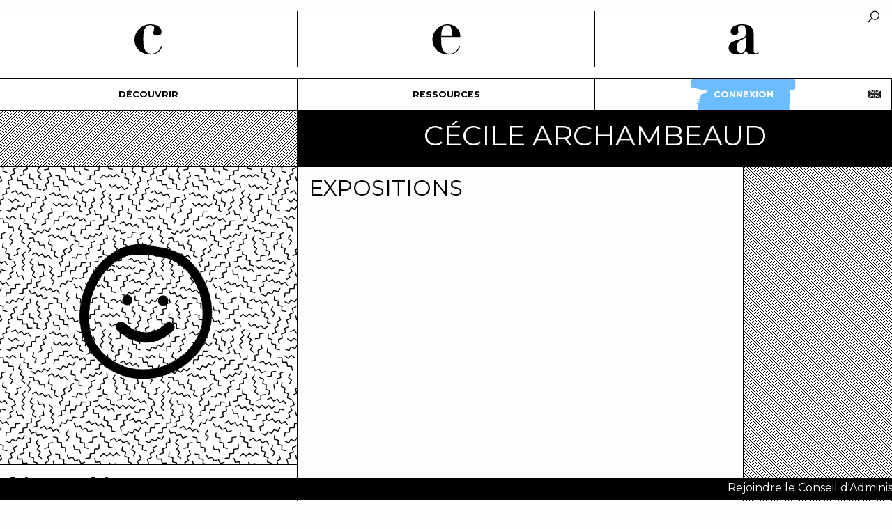

--- FILE ---
content_type: text/html; charset=UTF-8
request_url: https://c-e-a.asso.fr/curator/?curator_id=archambeaud-cecile
body_size: 12681
content:
<!doctype html>
<html class="no-js" lang="fr-FR" >
    <head>
        <meta charset="UTF-8" />
        <meta name="viewport" content="width=device-width, initial-scale=1.0" />

        <link rel="apple-touch-icon" sizes="180x180" href="https://c-e-a.asso.fr/app/themes/cea-foundation/dist/assets/images/favicon/apple-touch-icon.png">
        <link rel="icon" type="image/png" sizes="32x32" href="https://c-e-a.asso.fr/app/themes/cea-foundation/dist/assets/images/favicon/favicon-32x32.png">
        <link rel="icon" type="image/png" sizes="16x16" href="https://c-e-a.asso.fr/app/themes/cea-foundation/dist/assets/images/favicon/favicon-16x16.png">
        <link rel="manifest" href="https://c-e-a.asso.fr/app/themes/cea-foundation/dist/assets/images/favicon/site.webmanifest">
        <link rel="mask-icon" href="https://c-e-a.asso.fr/app/themes/cea-foundation/dist/assets/images/favicon/safari-pinned-tab.svg" color="#000000">
        <link rel="shortcut icon" href="https://c-e-a.asso.fr/app/themes/cea-foundation/dist/assets/images/favicon/favicon.ico">
        <meta name="msapplication-TileColor" content="#ffffff">
        <meta name="msapplication-TileImage" content="https://c-e-a.asso.fr/app/themes/cea-foundation/dist/assets/images/favicon/mstile-144x144.png">
        <meta name="msapplication-config" content="https://c-e-a.asso.fr/app/themes/cea-foundation/dist/assets/images/favicon/browserconfig.xml">
        <meta name="theme-color" content="#ffffff">


<meta name='robots' content='index, follow, max-image-preview:large, max-snippet:-1, max-video-preview:-1' />
	<style>img:is([sizes="auto" i], [sizes^="auto," i]) { contain-intrinsic-size: 3000px 1500px }</style>
	<link rel="alternate" hreflang="fr" href="https://c-e-a.asso.fr/curator/" />
<link rel="alternate" hreflang="en" href="https://c-e-a.asso.fr/en/memberz/" />

	<!-- This site is optimized with the Yoast SEO plugin v25.3 - https://yoast.com/wordpress/plugins/seo/ -->
	<title>curator : C-E-A</title>
	<link rel="canonical" href="https://c-e-a.asso.fr/curator/" />
	<meta property="og:locale" content="fr_FR" />
	<meta property="og:type" content="article" />
	<meta property="og:title" content="curator : C-E-A" />
	<meta property="og:url" content="https://c-e-a.asso.fr/curator/" />
	<meta property="og:site_name" content="C-E-A" />
	<meta property="article:modified_time" content="2018-10-16T12:49:26+00:00" />
	<meta name="twitter:card" content="summary_large_image" />
	<script type="application/ld+json" class="yoast-schema-graph">{"@context":"https://schema.org","@graph":[{"@type":"WebPage","@id":"https://c-e-a.asso.fr/curator/","url":"https://c-e-a.asso.fr/curator/","name":"curator : C-E-A","isPartOf":{"@id":"https://c-e-a.asso.fr/#website"},"datePublished":"2018-09-24T12:15:52+00:00","dateModified":"2018-10-16T12:49:26+00:00","breadcrumb":{"@id":"https://c-e-a.asso.fr/curator/#breadcrumb"},"inLanguage":"fr-FR","potentialAction":[{"@type":"ReadAction","target":["https://c-e-a.asso.fr/curator/"]}]},{"@type":"BreadcrumbList","@id":"https://c-e-a.asso.fr/curator/#breadcrumb","itemListElement":[{"@type":"ListItem","position":1,"name":"Accueil","item":"https://c-e-a.asso.fr/"},{"@type":"ListItem","position":2,"name":"curator"}]},{"@type":"WebSite","@id":"https://c-e-a.asso.fr/#website","url":"https://c-e-a.asso.fr/","name":"C-E-A","description":"association française des commissaires d&#039;exposition","potentialAction":[{"@type":"SearchAction","target":{"@type":"EntryPoint","urlTemplate":"https://c-e-a.asso.fr/?s={search_term_string}"},"query-input":{"@type":"PropertyValueSpecification","valueRequired":true,"valueName":"search_term_string"}}],"inLanguage":"fr-FR"}]}</script>
	<!-- / Yoast SEO plugin. -->


<link rel='dns-prefetch' href='//ajax.googleapis.com' />
<link rel='dns-prefetch' href='//cdnjs.cloudflare.com' />
<link rel='dns-prefetch' href='//www.googletagmanager.com' />
<link rel='stylesheet' id='acf-global-css' href='https://c-e-a.asso.fr/app/plugins/advanced-custom-fields-pro/assets/css/acf-global.css?ver=5.7.6' type='text/css' media='all' />
<link rel='stylesheet' id='acf-input-css' href='https://c-e-a.asso.fr/app/plugins/advanced-custom-fields-pro/assets/css/acf-input.css?ver=5.7.6' type='text/css' media='all' />
<link rel='stylesheet' id='wp-block-library-css' href='https://c-e-a.asso.fr/wp/wp-includes/css/dist/block-library/style.min.css?ver=6.8.3' type='text/css' media='all' />
<style id='classic-theme-styles-inline-css' type='text/css'>
/*! This file is auto-generated */
.wp-block-button__link{color:#fff;background-color:#32373c;border-radius:9999px;box-shadow:none;text-decoration:none;padding:calc(.667em + 2px) calc(1.333em + 2px);font-size:1.125em}.wp-block-file__button{background:#32373c;color:#fff;text-decoration:none}
</style>
<style id='global-styles-inline-css' type='text/css'>
:root{--wp--preset--aspect-ratio--square: 1;--wp--preset--aspect-ratio--4-3: 4/3;--wp--preset--aspect-ratio--3-4: 3/4;--wp--preset--aspect-ratio--3-2: 3/2;--wp--preset--aspect-ratio--2-3: 2/3;--wp--preset--aspect-ratio--16-9: 16/9;--wp--preset--aspect-ratio--9-16: 9/16;--wp--preset--color--black: #000000;--wp--preset--color--cyan-bluish-gray: #abb8c3;--wp--preset--color--white: #ffffff;--wp--preset--color--pale-pink: #f78da7;--wp--preset--color--vivid-red: #cf2e2e;--wp--preset--color--luminous-vivid-orange: #ff6900;--wp--preset--color--luminous-vivid-amber: #fcb900;--wp--preset--color--light-green-cyan: #7bdcb5;--wp--preset--color--vivid-green-cyan: #00d084;--wp--preset--color--pale-cyan-blue: #8ed1fc;--wp--preset--color--vivid-cyan-blue: #0693e3;--wp--preset--color--vivid-purple: #9b51e0;--wp--preset--gradient--vivid-cyan-blue-to-vivid-purple: linear-gradient(135deg,rgba(6,147,227,1) 0%,rgb(155,81,224) 100%);--wp--preset--gradient--light-green-cyan-to-vivid-green-cyan: linear-gradient(135deg,rgb(122,220,180) 0%,rgb(0,208,130) 100%);--wp--preset--gradient--luminous-vivid-amber-to-luminous-vivid-orange: linear-gradient(135deg,rgba(252,185,0,1) 0%,rgba(255,105,0,1) 100%);--wp--preset--gradient--luminous-vivid-orange-to-vivid-red: linear-gradient(135deg,rgba(255,105,0,1) 0%,rgb(207,46,46) 100%);--wp--preset--gradient--very-light-gray-to-cyan-bluish-gray: linear-gradient(135deg,rgb(238,238,238) 0%,rgb(169,184,195) 100%);--wp--preset--gradient--cool-to-warm-spectrum: linear-gradient(135deg,rgb(74,234,220) 0%,rgb(151,120,209) 20%,rgb(207,42,186) 40%,rgb(238,44,130) 60%,rgb(251,105,98) 80%,rgb(254,248,76) 100%);--wp--preset--gradient--blush-light-purple: linear-gradient(135deg,rgb(255,206,236) 0%,rgb(152,150,240) 100%);--wp--preset--gradient--blush-bordeaux: linear-gradient(135deg,rgb(254,205,165) 0%,rgb(254,45,45) 50%,rgb(107,0,62) 100%);--wp--preset--gradient--luminous-dusk: linear-gradient(135deg,rgb(255,203,112) 0%,rgb(199,81,192) 50%,rgb(65,88,208) 100%);--wp--preset--gradient--pale-ocean: linear-gradient(135deg,rgb(255,245,203) 0%,rgb(182,227,212) 50%,rgb(51,167,181) 100%);--wp--preset--gradient--electric-grass: linear-gradient(135deg,rgb(202,248,128) 0%,rgb(113,206,126) 100%);--wp--preset--gradient--midnight: linear-gradient(135deg,rgb(2,3,129) 0%,rgb(40,116,252) 100%);--wp--preset--font-size--small: 13px;--wp--preset--font-size--medium: 20px;--wp--preset--font-size--large: 36px;--wp--preset--font-size--x-large: 42px;--wp--preset--spacing--20: 0.44rem;--wp--preset--spacing--30: 0.67rem;--wp--preset--spacing--40: 1rem;--wp--preset--spacing--50: 1.5rem;--wp--preset--spacing--60: 2.25rem;--wp--preset--spacing--70: 3.38rem;--wp--preset--spacing--80: 5.06rem;--wp--preset--shadow--natural: 6px 6px 9px rgba(0, 0, 0, 0.2);--wp--preset--shadow--deep: 12px 12px 50px rgba(0, 0, 0, 0.4);--wp--preset--shadow--sharp: 6px 6px 0px rgba(0, 0, 0, 0.2);--wp--preset--shadow--outlined: 6px 6px 0px -3px rgba(255, 255, 255, 1), 6px 6px rgba(0, 0, 0, 1);--wp--preset--shadow--crisp: 6px 6px 0px rgba(0, 0, 0, 1);}:where(.is-layout-flex){gap: 0.5em;}:where(.is-layout-grid){gap: 0.5em;}body .is-layout-flex{display: flex;}.is-layout-flex{flex-wrap: wrap;align-items: center;}.is-layout-flex > :is(*, div){margin: 0;}body .is-layout-grid{display: grid;}.is-layout-grid > :is(*, div){margin: 0;}:where(.wp-block-columns.is-layout-flex){gap: 2em;}:where(.wp-block-columns.is-layout-grid){gap: 2em;}:where(.wp-block-post-template.is-layout-flex){gap: 1.25em;}:where(.wp-block-post-template.is-layout-grid){gap: 1.25em;}.has-black-color{color: var(--wp--preset--color--black) !important;}.has-cyan-bluish-gray-color{color: var(--wp--preset--color--cyan-bluish-gray) !important;}.has-white-color{color: var(--wp--preset--color--white) !important;}.has-pale-pink-color{color: var(--wp--preset--color--pale-pink) !important;}.has-vivid-red-color{color: var(--wp--preset--color--vivid-red) !important;}.has-luminous-vivid-orange-color{color: var(--wp--preset--color--luminous-vivid-orange) !important;}.has-luminous-vivid-amber-color{color: var(--wp--preset--color--luminous-vivid-amber) !important;}.has-light-green-cyan-color{color: var(--wp--preset--color--light-green-cyan) !important;}.has-vivid-green-cyan-color{color: var(--wp--preset--color--vivid-green-cyan) !important;}.has-pale-cyan-blue-color{color: var(--wp--preset--color--pale-cyan-blue) !important;}.has-vivid-cyan-blue-color{color: var(--wp--preset--color--vivid-cyan-blue) !important;}.has-vivid-purple-color{color: var(--wp--preset--color--vivid-purple) !important;}.has-black-background-color{background-color: var(--wp--preset--color--black) !important;}.has-cyan-bluish-gray-background-color{background-color: var(--wp--preset--color--cyan-bluish-gray) !important;}.has-white-background-color{background-color: var(--wp--preset--color--white) !important;}.has-pale-pink-background-color{background-color: var(--wp--preset--color--pale-pink) !important;}.has-vivid-red-background-color{background-color: var(--wp--preset--color--vivid-red) !important;}.has-luminous-vivid-orange-background-color{background-color: var(--wp--preset--color--luminous-vivid-orange) !important;}.has-luminous-vivid-amber-background-color{background-color: var(--wp--preset--color--luminous-vivid-amber) !important;}.has-light-green-cyan-background-color{background-color: var(--wp--preset--color--light-green-cyan) !important;}.has-vivid-green-cyan-background-color{background-color: var(--wp--preset--color--vivid-green-cyan) !important;}.has-pale-cyan-blue-background-color{background-color: var(--wp--preset--color--pale-cyan-blue) !important;}.has-vivid-cyan-blue-background-color{background-color: var(--wp--preset--color--vivid-cyan-blue) !important;}.has-vivid-purple-background-color{background-color: var(--wp--preset--color--vivid-purple) !important;}.has-black-border-color{border-color: var(--wp--preset--color--black) !important;}.has-cyan-bluish-gray-border-color{border-color: var(--wp--preset--color--cyan-bluish-gray) !important;}.has-white-border-color{border-color: var(--wp--preset--color--white) !important;}.has-pale-pink-border-color{border-color: var(--wp--preset--color--pale-pink) !important;}.has-vivid-red-border-color{border-color: var(--wp--preset--color--vivid-red) !important;}.has-luminous-vivid-orange-border-color{border-color: var(--wp--preset--color--luminous-vivid-orange) !important;}.has-luminous-vivid-amber-border-color{border-color: var(--wp--preset--color--luminous-vivid-amber) !important;}.has-light-green-cyan-border-color{border-color: var(--wp--preset--color--light-green-cyan) !important;}.has-vivid-green-cyan-border-color{border-color: var(--wp--preset--color--vivid-green-cyan) !important;}.has-pale-cyan-blue-border-color{border-color: var(--wp--preset--color--pale-cyan-blue) !important;}.has-vivid-cyan-blue-border-color{border-color: var(--wp--preset--color--vivid-cyan-blue) !important;}.has-vivid-purple-border-color{border-color: var(--wp--preset--color--vivid-purple) !important;}.has-vivid-cyan-blue-to-vivid-purple-gradient-background{background: var(--wp--preset--gradient--vivid-cyan-blue-to-vivid-purple) !important;}.has-light-green-cyan-to-vivid-green-cyan-gradient-background{background: var(--wp--preset--gradient--light-green-cyan-to-vivid-green-cyan) !important;}.has-luminous-vivid-amber-to-luminous-vivid-orange-gradient-background{background: var(--wp--preset--gradient--luminous-vivid-amber-to-luminous-vivid-orange) !important;}.has-luminous-vivid-orange-to-vivid-red-gradient-background{background: var(--wp--preset--gradient--luminous-vivid-orange-to-vivid-red) !important;}.has-very-light-gray-to-cyan-bluish-gray-gradient-background{background: var(--wp--preset--gradient--very-light-gray-to-cyan-bluish-gray) !important;}.has-cool-to-warm-spectrum-gradient-background{background: var(--wp--preset--gradient--cool-to-warm-spectrum) !important;}.has-blush-light-purple-gradient-background{background: var(--wp--preset--gradient--blush-light-purple) !important;}.has-blush-bordeaux-gradient-background{background: var(--wp--preset--gradient--blush-bordeaux) !important;}.has-luminous-dusk-gradient-background{background: var(--wp--preset--gradient--luminous-dusk) !important;}.has-pale-ocean-gradient-background{background: var(--wp--preset--gradient--pale-ocean) !important;}.has-electric-grass-gradient-background{background: var(--wp--preset--gradient--electric-grass) !important;}.has-midnight-gradient-background{background: var(--wp--preset--gradient--midnight) !important;}.has-small-font-size{font-size: var(--wp--preset--font-size--small) !important;}.has-medium-font-size{font-size: var(--wp--preset--font-size--medium) !important;}.has-large-font-size{font-size: var(--wp--preset--font-size--large) !important;}.has-x-large-font-size{font-size: var(--wp--preset--font-size--x-large) !important;}
:where(.wp-block-post-template.is-layout-flex){gap: 1.25em;}:where(.wp-block-post-template.is-layout-grid){gap: 1.25em;}
:where(.wp-block-columns.is-layout-flex){gap: 2em;}:where(.wp-block-columns.is-layout-grid){gap: 2em;}
:root :where(.wp-block-pullquote){font-size: 1.5em;line-height: 1.6;}
</style>
<link rel='stylesheet' id='cea-plugin-css-front-css' href='https://c-e-a.asso.fr/app/themes/cea-foundation/css/front.css?ver=1769093986' type='text/css' media='all' />
<link rel='stylesheet' id='main-stylesheet-css' href='https://c-e-a.asso.fr/app/themes/cea-foundation/dist/assets/css/app.css?ver=1769093986' type='text/css' media='all' />
<link rel='stylesheet' id='css-jqueryui-css' href='https://cdnjs.cloudflare.com/ajax/libs/jqueryui/1.12.1/jquery-ui.min.css?ver=1769093986' type='text/css' media='all' />
<link rel='stylesheet' id='fescojs-css-css' href='https://c-e-a.asso.fr/app/themes/cea-foundation/library/frescojs/fresco.css?ver=6.8.3' type='text/css' media='all' />
<link rel='stylesheet' id='acf-pro-input-css' href='https://c-e-a.asso.fr/app/plugins/advanced-custom-fields-pro/pro/assets/css/acf-pro-input.css?ver=5.7.6' type='text/css' media='all' />
<link rel='stylesheet' id='select2-css' href='https://c-e-a.asso.fr/app/plugins/advanced-custom-fields-pro/assets/inc/select2/4/select2.min.css?ver=4.0' type='text/css' media='all' />
<link rel='stylesheet' id='acf-datepicker-css' href='https://c-e-a.asso.fr/app/plugins/advanced-custom-fields-pro/assets/inc/datepicker/jquery-ui.min.css?ver=1.11.4' type='text/css' media='all' />
<link rel='stylesheet' id='acf-timepicker-css' href='https://c-e-a.asso.fr/app/plugins/advanced-custom-fields-pro/assets/inc/timepicker/jquery-ui-timepicker-addon.min.css?ver=1.6.1' type='text/css' media='all' />
<link rel='stylesheet' id='wp-color-picker-css' href='https://c-e-a.asso.fr/wp/wp-admin/css/color-picker.min.css?ver=6.8.3' type='text/css' media='all' />
<script type="text/javascript" src="https://ajax.googleapis.com/ajax/libs/jquery/3.2.1/jquery.min.js?ver=3.2.1" id="jquery-js"></script>
<script type="text/javascript" src="https://c-e-a.asso.fr/wp/wp-includes/js/jquery/ui/core.min.js?ver=1.13.3" id="jquery-ui-core-js"></script>
<script type="text/javascript" src="https://c-e-a.asso.fr/wp/wp-includes/js/jquery/ui/mouse.min.js?ver=1.13.3" id="jquery-ui-mouse-js"></script>
<script type="text/javascript" src="https://c-e-a.asso.fr/wp/wp-includes/js/jquery/ui/sortable.min.js?ver=1.13.3" id="jquery-ui-sortable-js"></script>
<script type="text/javascript" src="https://c-e-a.asso.fr/wp/wp-includes/js/jquery/ui/resizable.min.js?ver=1.13.3" id="jquery-ui-resizable-js"></script>
<script type="text/javascript" id="acf-input-js-extra">
/* <![CDATA[ */
var acfL10n = {"The changes you made will be lost if you navigate away from this page":"Les modifications seront perdues si vous quittez cette page","Select.verb":"Choisir","Edit.verb":"\u00c9diter","Update.verb":"Mettre \u00e0 jour","Uploaded to this post":"Li\u00e9s \u00e0 cette publication","Expand Details":"Afficher les d\u00e9tails","Collapse Details":"Masquer les d\u00e9tails","Restricted":"Limit\u00e9","All images":"Toutes les images","Validation successful":"Valid\u00e9 avec succ\u00e8s","Validation failed":"\u00c9chec de la validation","1 field requires attention":"1 champ requiert votre attention","%d fields require attention":"%d champs requi\u00e8rent votre attention","Are you sure?":"\u00cates-vous s\u00fbr ?","Yes":"Oui","No":"Non","Remove":"Enlever","Cancel":"Annuler","Select Image":"S\u00e9lectionner l\u2018image","Edit Image":"Modifier l'image","Update Image":"Mettre \u00e0 jour","Select File":"S\u00e9lectionner un fichier","Edit File":"Modifier le fichier","Update File":"Mettre \u00e0 jour le fichier","Maximum values reached ( {max} values )":"Nombre maximal de valeurs atteint ({max} valeurs)","Loading":"Chargement","No matches found":"Aucun r\u00e9sultat","Sorry, this browser does not support geolocation":"D\u00e9sol\u00e9, ce navigateur ne prend pas en charge la g\u00e9olocalisation","Minimum rows reached ({min} rows)":"Nombre minimal d'\u00e9l\u00e9ments atteint ({min} \u00e9l\u00e9ments)","Maximum rows reached ({max} rows)":"Nombre maximal d'\u00e9l\u00e9ments atteint ({max} \u00e9l\u00e9ments)","layout":"disposition","layouts":"dispositions","This field requires at least {min} {label} {identifier}":"Ce champ requiert au moins {min} {label} {identifier}","{available} {label} {identifier} available (max {max})":"{available} {label} {identifier} disponible (max {max})","Flexible Content requires at least 1 layout":"Le contenu flexible n\u00e9cessite au moins une disposition","Add Image to Gallery":"Ajouter l'image \u00e0 la galerie","Maximum selection reached":"Nombre de s\u00e9lections maximales atteint"};
/* ]]> */
</script>
<script type="text/javascript" src="https://c-e-a.asso.fr/app/plugins/advanced-custom-fields-pro/assets/js/acf-input.min.js?ver=5.7.6" id="acf-input-js"></script>
<script type="text/javascript" src="https://c-e-a.asso.fr/app/themes/cea-foundation/js/dropzone.js?ver=6.8.3" id="dropzone-js"></script>
<script type="text/javascript" src="https://cdnjs.cloudflare.com/ajax/libs/jqueryui/1.11.4/jquery-ui.min.js?ver=1.11.4" id="jqueryui-js"></script>
<script type="text/javascript" src="https://c-e-a.asso.fr/app/themes/cea-foundation/library/frescojs/fresco.js?ver=6.8.3" id="fescojs-js"></script>

<!-- Extrait de code de la balise Google (gtag.js) ajouté par Site Kit -->

<!-- Extrait Google Analytics ajouté par Site Kit -->
<script type="text/javascript" src="https://www.googletagmanager.com/gtag/js?id=GT-TB6TCX7" id="google_gtagjs-js" async></script>
<script type="text/javascript" id="google_gtagjs-js-after">
/* <![CDATA[ */
window.dataLayer = window.dataLayer || [];function gtag(){dataLayer.push(arguments);}
gtag("set","linker",{"domains":["c-e-a.asso.fr"]});
gtag("js", new Date());
gtag("set", "developer_id.dZTNiMT", true);
gtag("config", "GT-TB6TCX7");
/* ]]> */
</script>

<!-- Extrait de code de la balise Google de fin (gtag.js) ajouté par Site Kit -->
<script type="text/javascript" src="https://c-e-a.asso.fr/app/plugins/advanced-custom-fields-pro/pro/assets/js/acf-pro-input.min.js?ver=5.7.6" id="acf-pro-input-js"></script>
<script type="text/javascript" src="https://c-e-a.asso.fr/app/plugins/advanced-custom-fields-pro/assets/inc/select2/4/select2.full.min.js?ver=4.0" id="select2-js"></script>
<script type="text/javascript" src="https://c-e-a.asso.fr/wp/wp-includes/js/jquery/ui/datepicker.min.js?ver=1.13.3" id="jquery-ui-datepicker-js"></script>
<script type="text/javascript" id="jquery-ui-datepicker-js-after">
/* <![CDATA[ */
jQuery(function(jQuery){jQuery.datepicker.setDefaults({"closeText":"Fermer","currentText":"Aujourd\u2019hui","monthNames":["janvier","f\u00e9vrier","mars","avril","mai","juin","juillet","ao\u00fbt","septembre","octobre","novembre","d\u00e9cembre"],"monthNamesShort":["Jan","F\u00e9v","Mar","Avr","Mai","Juin","Juil","Ao\u00fbt","Sep","Oct","Nov","D\u00e9c"],"nextText":"Suivant","prevText":"Pr\u00e9c\u00e9dent","dayNames":["dimanche","lundi","mardi","mercredi","jeudi","vendredi","samedi"],"dayNamesShort":["dim","lun","mar","mer","jeu","ven","sam"],"dayNamesMin":["D","L","M","M","J","V","S"],"dateFormat":"MM d, yy","firstDay":1,"isRTL":false});});
/* ]]> */
</script>
<script type="text/javascript" src="https://c-e-a.asso.fr/app/plugins/advanced-custom-fields-pro/assets/inc/timepicker/jquery-ui-timepicker-addon.min.js?ver=1.6.1" id="acf-timepicker-js"></script>
<link rel="https://api.w.org/" href="https://c-e-a.asso.fr/wp-json/" /><link rel="alternate" title="JSON" type="application/json" href="https://c-e-a.asso.fr/wp-json/wp/v2/pages/318" /><link rel="alternate" title="oEmbed (JSON)" type="application/json+oembed" href="https://c-e-a.asso.fr/wp-json/oembed/1.0/embed?url=https%3A%2F%2Fc-e-a.asso.fr%2Fcurator%2F" />
<link rel="alternate" title="oEmbed (XML)" type="text/xml+oembed" href="https://c-e-a.asso.fr/wp-json/oembed/1.0/embed?url=https%3A%2F%2Fc-e-a.asso.fr%2Fcurator%2F&#038;format=xml" />
<meta name="generator" content="WPML ver:4.2.6 stt:1,4;" />
<meta name="generator" content="Site Kit by Google 1.156.0" />    </head>
    <body class="wp-singular page-template page-template-page-templates page-template-curator page-template-page-templatescurator-php page page-id-318 wp-theme-cea-foundation topbar">

        <div class="small reveal bg-black" id="modalSearch" data-reveal data-animation-in="slide-in-down"  data-animation-out="slide-out-down" >
            <span class="show-for-sr">Recherche</span>
            <form role="search" method="get" id="modalsearchform" action="">
                <div class="input-group">
                    <input type="text" class="input-group-field" value="" name="s" id="s" placeholder="Rechercher dans tout le site">
                    <div class="input-group-button">
                        <button class="button" type="submit" id="searchsubmit"><i class="la la-2x la-search"></i></button>
                        <button class="button" aria-label="Close search" type="button" data-close><i class="la la-2x la-close"></i></button>
                    </div>
                </div>
            </form>
        </div>

        <div class="off-canvas position-bottom show-for-small-only" id="offCanvasSearch" data-off-canvas>
            <div id="website_search" class="archives-widget cell border-left">
                <span class="show-for-sr">Recherche</span>
                <form role="search" method="get" id="searchform" action="">
                    <div class="input-group">
                        <input type="text" class="input-group-field" value="" name="s" id="s" placeholder="Rechercher">
                        <div class="input-group-button">
                            <button class="button" type="submit" id="searchsubmit"><i class="la la-lg la-search"></i></button>
                            <button class="button" aria-label="Close search" type="button" data-close><i class="la la-lg la-close"></i></button>
                        </div>
                    </div>
                </form>
            </div>
        </div>



        <a  class="data-open-fix" style="    padding: .85em 1em; position: fixed; top: 0; right: 0; z-index: 10" data-open="modalSearch"><i class="la la-lg la-search"></i></a>
<header id="main_menu" data-sticky data-options="marginTop:0;" data-check-every=-1 class="bg-blanc show-for-medium">



    <div class="menu-titre grid-container full text-center border-bottom">
        <a href="https://c-e-a.asso.fr/" rel="home">
            <div class="grid-x serif grid-padding-x grid-padding-y align-middle text-center logo-c-e-a">
                <div class="cell auto border-right" style="border-left: 1px solid transparent">
                    <img src="https://c-e-a.asso.fr/app/themes/cea-foundation/dist/assets/images/logo-c.svg" alt="C" />
                </div>
                <div class="cell auto border-left border-right">
                    <img src="https://c-e-a.asso.fr/app/themes/cea-foundation/dist/assets/images/logo-e.svg" alt="E" />
                </div>
                <div class="cell auto border-left" style="border-right: 1px solid transparent">
                    <img src="https://c-e-a.asso.fr/app/themes/cea-foundation/dist/assets/images/logo-a.svg" alt="A" />
                </div>
            </div>
        </a>
    </div>

    <nav class="site-navigation top-bar border-top" role="navigation" >

        <div class="menu-flex">
            <ul id="menu-main" class="dropdown menu desktop-menu" data-dropdown-menu><li id="menu-item-7739" class="menu-item menu-item-type-custom menu-item-object-custom menu-item-has-children menu-item-7739"><a href="#de">découvrir</a>
<ul class="dropdown menu vertical" data-toggle>
	<li id="menu-item-12680" class="menu-item menu-item-type-post_type menu-item-object-page menu-item-12680"><a href="https://c-e-a.asso.fr/decouvrir/a-propos/">À propos</a></li>
	<li id="menu-item-16842" class="menu-item menu-item-type-post_type menu-item-object-page menu-item-16842"><a href="https://c-e-a.asso.fr/decouvrir/engagements/">Engagements</a></li>
	<li id="menu-item-231" class="menu-item menu-item-type-post_type menu-item-object-page menu-item-231"><a href="https://c-e-a.asso.fr/decouvrir/annuaire/">Annuaire</a></li>
	<li id="menu-item-11101" class="menu-item menu-item-type-custom menu-item-object-custom menu-item-has-children menu-item-11101"><a href="#">Adhérer</a>
	<ul class="dropdown menu vertical" data-toggle>
		<li id="menu-item-11100" class="menu-item menu-item-type-post_type menu-item-object-page menu-item-11100"><a href="https://c-e-a.asso.fr/adhesion/">Adhérer en tant que membre actif·ve</a></li>
		<li id="menu-item-11099" class="menu-item menu-item-type-post_type menu-item-object-page menu-item-11099"><a href="https://c-e-a.asso.fr/adherer-en-tant-que-membre-bienfaiteur%c2%b7rice/">Adhérer en tant que membre bienfaiteur·rice</a></li>
	</ul>
</li>
	<li id="menu-item-7725" class="noclick menu-item menu-item-type-custom menu-item-object-custom menu-item-has-children menu-item-7725"><a href="#n">Projets et événements</a>
	<ul class="dropdown menu vertical" data-toggle>
		<li id="menu-item-8114" class="menu-item menu-item-type-post_type menu-item-object-page menu-item-8114"><a href="https://c-e-a.asso.fr/curater/evenements-ponctuels/">Événements ponctuels</a></li>
		<li id="menu-item-12711" class="menu-item menu-item-type-custom menu-item-object-custom menu-item-12711"><a href="https://c-e-a.asso.fr/cea_archives/">Les grandes dates depuis 2007</a></li>
		<li id="menu-item-8122" class="menu-item menu-item-type-post_type menu-item-object-page menu-item-8122"><a href="https://c-e-a.asso.fr/curater/public-pool/">Public pool</a></li>
		<li id="menu-item-8620" class="menu-item menu-item-type-post_type menu-item-object-page menu-item-8620"><a href="https://c-e-a.asso.fr/curater/six-years/">Six Years</a></li>
		<li id="menu-item-8115" class="menu-item menu-item-type-post_type menu-item-object-page menu-item-8115"><a href="https://c-e-a.asso.fr/curater/future-is-curatorial-paris-8/">Future is curatorial / Paris 8</a></li>
		<li id="menu-item-14371" class="menu-item menu-item-type-post_type menu-item-object-page menu-item-14371"><a href="https://c-e-a.asso.fr/curater/set-up/">Set Up</a></li>
	</ul>
</li>
	<li id="menu-item-9763" class="menu-item menu-item-type-post_type menu-item-object-page menu-item-9763"><a href="https://c-e-a.asso.fr/groupes-de-travail/">Groupes de travail</a></li>
</ul>
</li>
<li id="menu-item-16566" class="menu-item menu-item-type-custom menu-item-object-custom menu-item-home menu-item-has-children menu-item-16566"><a href="https://c-e-a.asso.fr/#re">Ressources</a>
<ul class="dropdown menu vertical" data-toggle>
	<li id="menu-item-232" class="menu-item menu-item-type-post_type menu-item-object-page menu-item-232"><a href="https://c-e-a.asso.fr/ressources-2/fiche-metier/">Fiche métier</a></li>
	<li id="menu-item-235" class="menu-item menu-item-type-post_type menu-item-object-page menu-item-235"><a href="https://c-e-a.asso.fr/ressources-2/contrat-type/">Contrat-type</a></li>
	<li id="menu-item-16691" class="menu-item menu-item-type-custom menu-item-object-custom menu-item-has-children menu-item-16691"><a href="#">Rémunération</a>
	<ul class="dropdown menu vertical" data-toggle>
		<li id="menu-item-16692" class="menu-item menu-item-type-post_type menu-item-object-page menu-item-16692"><a href="https://c-e-a.asso.fr/calculatrice/">Calculatrice</a></li>
		<li id="menu-item-16312" class="menu-item menu-item-type-post_type menu-item-object-page menu-item-16312"><a href="https://c-e-a.asso.fr/ressources-2/remuneration/">Guide de rémunération</a></li>
	</ul>
</li>
	<li id="menu-item-8754" class="menu-item menu-item-type-taxonomy menu-item-object-category menu-item-8754"><a href="https://c-e-a.asso.fr/category/boite-a-outils/">Boîte à outils</a></li>
	<li id="menu-item-7862" class="menu-item menu-item-type-custom menu-item-object-custom menu-item-has-children menu-item-7862"><a href="#">opportunités</a>
	<ul class="dropdown menu vertical" data-toggle>
		<li id="menu-item-7863" class="menu-item menu-item-type-taxonomy menu-item-object-category menu-item-7863"><a href="https://c-e-a.asso.fr/category/appel-a-candidatures/">Appels à candidaturers</a></li>
		<li id="menu-item-8755" class="menu-item menu-item-type-taxonomy menu-item-object-category menu-item-8755"><a href="https://c-e-a.asso.fr/category/invitations/">Invitations</a></li>
		<li id="menu-item-7898" class="menu-item menu-item-type-taxonomy menu-item-object-category menu-item-7898"><a href="https://c-e-a.asso.fr/category/offres-demploi/">Offres d&#8217;emploi</a></li>
		<li id="menu-item-16560" class="menu-item menu-item-type-taxonomy menu-item-object-category menu-item-16560"><a href="https://c-e-a.asso.fr/category/archives/">Archives</a></li>
	</ul>
</li>
	<li id="menu-item-17018" class="menu-item menu-item-type-post_type menu-item-object-page menu-item-17018"><a href="https://c-e-a.asso.fr/ressources-2/carte-professionnelle/">Carte professionnelle</a></li>
</ul>
</li>
<li data-toggle="offCanvas"><a>Connexion</a></li><div class="show-for-medium" style="position: absolute; top: 15px; right: 0"><a href="https://c-e-a.asso.fr/en/memberz/?curator_id=archambeaud-cecile" ><img src="https://c-e-a.asso.fr/app/plugins/sitepress-multilingual-cms/res/flags/en.png" ></a></div><li class="menu-item show-for-small-only langue"><a href="https://c-e-a.asso.fr/en/memberz/?curator_id=archambeaud-cecile" >English</a></li></ul>
        </div>
    </nav>


</header>

<!-- MENU SMARTPHONE -->
<header class="site-header" role="banner">
    <div class="site-title-bar title-bar" data-responsive-toggle="mobile-menu">
        <button aria-label="Main Menu" class="menu-icon" type="button" data-toggle="menu-off-small"></button>
        <div class="title-bar-left  text-center">
            <span class="site-mobile-title title-bar-title">
                <a href="https://c-e-a.asso.fr/" rel="home">
                    <img src="https://c-e-a.asso.fr/app/themes/cea-foundation/dist/assets/images/cea-logo.svg" style="height:50px" class="cea-logo"/>
                </a>
            </span>
        </div>
    </div>

    <div class="off-canvas position-left" id="menu-off-small" data-off-canvas>
        <header class="text-center">
            <img src="https://c-e-a.asso.fr/app/themes/cea-foundation/dist/assets/images/cea-logo.svg" style="height:50px" class="cea-logo-menu"/>
        </header>
        <button class="close-button close-menu" aria-label="Close menu" type="button" data-close>
            <span aria-hidden="true">&times;</span>
        </button>

                    <!-- MENU SMARTPHONE -->
<nav class=" vertical menu " id="" role="navigation">

	<ul id="menu-main-1" class="mobile-menu-cea vertical menu drilldown text-center" data-drilldown  ><li class="menu-item menu-item-type-custom menu-item-object-custom menu-item-has-children menu-item-7739"><a href="#de">découvrir</a>
<ul class="vertical nested menu">
	<li class="menu-item menu-item-type-post_type menu-item-object-page menu-item-12680"><a href="https://c-e-a.asso.fr/decouvrir/a-propos/">À propos</a></li>
	<li class="menu-item menu-item-type-post_type menu-item-object-page menu-item-16842"><a href="https://c-e-a.asso.fr/decouvrir/engagements/">Engagements</a></li>
	<li class="menu-item menu-item-type-post_type menu-item-object-page menu-item-231"><a href="https://c-e-a.asso.fr/decouvrir/annuaire/">Annuaire</a></li>
	<li class="menu-item menu-item-type-custom menu-item-object-custom menu-item-has-children menu-item-11101"><a href="#">Adhérer</a>
	<ul class="vertical nested menu">
		<li class="menu-item menu-item-type-post_type menu-item-object-page menu-item-11100"><a href="https://c-e-a.asso.fr/adhesion/">Adhérer en tant que membre actif·ve</a></li>
		<li class="menu-item menu-item-type-post_type menu-item-object-page menu-item-11099"><a href="https://c-e-a.asso.fr/adherer-en-tant-que-membre-bienfaiteur%c2%b7rice/">Adhérer en tant que membre bienfaiteur·rice</a></li>
	</ul>
</li>
	<li class="noclick menu-item menu-item-type-custom menu-item-object-custom menu-item-has-children menu-item-7725"><a href="#n">Projets et événements</a>
	<ul class="vertical nested menu">
		<li class="menu-item menu-item-type-post_type menu-item-object-page menu-item-8114"><a href="https://c-e-a.asso.fr/curater/evenements-ponctuels/">Événements ponctuels</a></li>
		<li class="menu-item menu-item-type-custom menu-item-object-custom menu-item-12711"><a href="https://c-e-a.asso.fr/cea_archives/">Les grandes dates depuis 2007</a></li>
		<li class="menu-item menu-item-type-post_type menu-item-object-page menu-item-8122"><a href="https://c-e-a.asso.fr/curater/public-pool/">Public pool</a></li>
		<li class="menu-item menu-item-type-post_type menu-item-object-page menu-item-8620"><a href="https://c-e-a.asso.fr/curater/six-years/">Six Years</a></li>
		<li class="menu-item menu-item-type-post_type menu-item-object-page menu-item-8115"><a href="https://c-e-a.asso.fr/curater/future-is-curatorial-paris-8/">Future is curatorial / Paris 8</a></li>
		<li class="menu-item menu-item-type-post_type menu-item-object-page menu-item-14371"><a href="https://c-e-a.asso.fr/curater/set-up/">Set Up</a></li>
	</ul>
</li>
	<li class="menu-item menu-item-type-post_type menu-item-object-page menu-item-9763"><a href="https://c-e-a.asso.fr/groupes-de-travail/">Groupes de travail</a></li>
</ul>
</li>
<li class="menu-item menu-item-type-custom menu-item-object-custom menu-item-home menu-item-has-children menu-item-16566"><a href="https://c-e-a.asso.fr/#re">Ressources</a>
<ul class="vertical nested menu">
	<li class="menu-item menu-item-type-post_type menu-item-object-page menu-item-232"><a href="https://c-e-a.asso.fr/ressources-2/fiche-metier/">Fiche métier</a></li>
	<li class="menu-item menu-item-type-post_type menu-item-object-page menu-item-235"><a href="https://c-e-a.asso.fr/ressources-2/contrat-type/">Contrat-type</a></li>
	<li class="menu-item menu-item-type-custom menu-item-object-custom menu-item-has-children menu-item-16691"><a href="#">Rémunération</a>
	<ul class="vertical nested menu">
		<li class="menu-item menu-item-type-post_type menu-item-object-page menu-item-16692"><a href="https://c-e-a.asso.fr/calculatrice/">Calculatrice</a></li>
		<li class="menu-item menu-item-type-post_type menu-item-object-page menu-item-16312"><a href="https://c-e-a.asso.fr/ressources-2/remuneration/">Guide de rémunération</a></li>
	</ul>
</li>
	<li class="menu-item menu-item-type-taxonomy menu-item-object-category menu-item-8754"><a href="https://c-e-a.asso.fr/category/boite-a-outils/">Boîte à outils</a></li>
	<li class="menu-item menu-item-type-custom menu-item-object-custom menu-item-has-children menu-item-7862"><a href="#">opportunités</a>
	<ul class="vertical nested menu">
		<li class="menu-item menu-item-type-taxonomy menu-item-object-category menu-item-7863"><a href="https://c-e-a.asso.fr/category/appel-a-candidatures/">Appels à candidaturers</a></li>
		<li class="menu-item menu-item-type-taxonomy menu-item-object-category menu-item-8755"><a href="https://c-e-a.asso.fr/category/invitations/">Invitations</a></li>
		<li class="menu-item menu-item-type-taxonomy menu-item-object-category menu-item-7898"><a href="https://c-e-a.asso.fr/category/offres-demploi/">Offres d&#8217;emploi</a></li>
		<li class="menu-item menu-item-type-taxonomy menu-item-object-category menu-item-16560"><a href="https://c-e-a.asso.fr/category/archives/">Archives</a></li>
	</ul>
</li>
	<li class="menu-item menu-item-type-post_type menu-item-object-page menu-item-17018"><a href="https://c-e-a.asso.fr/ressources-2/carte-professionnelle/">Carte professionnelle</a></li>
</ul>
</li>
<li data-toggle="offCanvas"><a>Connexion</a></li><div class="show-for-medium" style="position: absolute; top: 15px; right: 0"><a href="https://c-e-a.asso.fr/en/memberz/?curator_id=archambeaud-cecile" ><img src="https://c-e-a.asso.fr/app/plugins/sitepress-multilingual-cms/res/flags/en.png" ></a></div><li class="menu-item show-for-small-only langue"><a href="https://c-e-a.asso.fr/en/memberz/?curator_id=archambeaud-cecile" >English</a></li></ul></nav>
            </div>

</header><div class="off-canvas position-left bg-black" id="offCanvas" data-off-canvas>
    <button class="close-button" aria-label="Close menu" type="button" data-close>
        <span aria-hidden="true">&times;</span>
    </button>
    <div>
            <div class="grid-container full bg-blanc">
        <div class="grid-x grid-padding-x grid-padding-y text-center" >
            <div class="cell">
                <form method="post" action="https://c-e-a.asso.fr/wp/wp-login.php?redirect_to=https%3A%2F%2Fc-e-a.asso.fr%2Fcurator%2F" id="loginform" name="loginform" class="bg-black grid-container grid-padding-y grid-padding-x padding-y">
  <h3>Connexion</h3>
  <div class="grid-x grid-padding-x align-bottom">
    <div class="medium-12 cell">
      <label for="user_login">Identifiant</label>
      <input type="text" id="user_login" name="log" placeholder="">
    </div>
    <div class="medium-12 cell">
      <label for="user_pass">Mot de passe</label>
      <input type="password" id="user_pass" name="pwd" placeholder="">
    </div>
  </div>

  <div class="grid-x grid-padding-x">
    <div class="large-6 cell">
      <input type="checkbox" tabindex="90" value="forever" id="rememberme" name="rememberme"> <label>Rester connect&eacute;.e</label>
    </div>
    <div class="large-6 cell">
      <a href="https://c-e-a.asso.fr/wp/wp-login.php?action=lostpassword">Mot de passe oublié ?</a>
    </div>
  </div>

  <div class="grid-x grid-padding-x ">
    <div class="small-12 cell">
      <input type="submit" tabindex="100" value="Se connecter" id="wp-submit" name="wp-submit" class="button expanded">
      <input type="hidden" value="https://c-e-a.asso.fr/curator/" name="redirect_to">
    </div>
  </div>
</form>
            </div>
        </div>
    </div>
    <div class="hidden trashmessage">&Ecirc;tes vous sur de vouloir effacer définitivement cette création ?</div>



<!-- POPUP  -->	
<div class="reveal" id="curate_form" data-reveal>
    <div class="curate_form_content"></div>
    <button class="close-button" data-close aria-label="Close modal" type="button">
        <span aria-hidden="true">&times;</span>
    </button>
</div>

<script type="text/javascript">
//<![CDATA[
    $('.open_curate_form').on('click', function () {
        var modal = $('.open_curate_form').attr('data-reveal-ajax');
        $.ajax(modal).done(function (content) {
            $('.curate_form_content').html(content);
            $('#curate_form').foundation('open');
        });
    });
//]]>
</script>

<!-- // POPUP  -->
    </div>
</div>

    </header>
<div class="grid-container full">
    <!-- nom + fonction -->
    <div class="grid-x grid-padding-x grid-padding-y text-center border-bottom">
        <div class="cell medium-12 large-4 bg-raye show-for-medium border-right"></div>
        <div class="cell medium-12 large-8 border-left bg-black">
            <h2>
                Cécile                ARCHAMBEAUD                <br>
                <small>
                                    </small>
            </h2>
        </div>
    </div>
    <div class="grid-x border-top">
        <div class="cell medium-12 large-4 border-right bg-dot">
            <!-- BIO -->
            <div class="grid-container full ">
                <div class="grid-y grid-padding-x grid-padding-y">
                    <!-- img -->
                    <div class="cell border-bottomx2 bg-zigouigoui">



                        <img src="https://c-e-a.asso.fr/app/uploads/smiley.png" class="avatar-curator-vide"/>
                    </div>
                    <!-- bio -->
                    <div class="cell border-bottomx2 bg-blanc">
                        <h3 class="serif">
                            biographie                        </h3>
                        <br>
                        <p>
                            Vit à : Orthez                                                    </p>
                        <p>
                                                    </p>
                    </div>

                    <!-- contact -->


                    <div class="cell bg-blanc border-bottomx2">
                        <h3  class="serif">contact</h3>
                        <br>
                        <div class="expanded button-group stacked small">
                                                                                </div>
                    </div>

                </div>

            </div>
                    </div>
        <div class="cell medium-12 large-6 border-left border-right">
            <div class="grid-container full">
                <div class="grid-x grid-padding-x grid-padding-y">
                    <div class="cell">
                                                <h3>
                            Expositions                        </h3>
                        <br>
                        <div class="grid-x">
                                                    </div>
                    </div>
                </div>
            </div>
                    </div>
        <div class="cell medium-12 large-2 border-left bg-raye2">
                    </div>
    </div>
    <!-- PAGINATION
<div class="grid-x grid-padding-x grid-padding-y text-center" style="border-top: 1px solid #000; background: #000; color: #fff"><div class="cell medium-12" >
    </div>

    -->


</div>

</div>
<div class="reveal large" id="edit_profil" data-reveal>
    <h3>test tes Profil</h3>
    acf
    <button class="close-button" data-close aria-label="Close modal" type="button">
        <span aria-hidden="true">&times;</span>
    </button>
</div>
<footer class="footer">
    <div class="grid-container full">

        <div class="grid-x grid-padding-x grid-padding-y align-middle bg-black">

            <div class="cell small-6 medium-4 align-self-middle small-order-2 medium-order-1">
                <ul class="no-bullet text-center">

                    <li>
                        <a href="https://c-e-a.asso.fr/decouvrir/contact/">
                            contact                        </a>
                    </li>
                    <li><a href="mailto:&#105;%6ef%6f&#64;c%2d&#101;&#45;%61&#46;&#97;%73&#115;o%2e&#102;%72"><i
                                class="la la-2x la-envelope"></i></a> <a href="https://www.facebook.com/cea.asso/"
                            target="_blank"><i class="la la-2x la-facebook"></i></a> <a
                            href="https://www.instagram.com/ceacommissaires/?hl=fr" target="_blank"><i
                                class="la la-2x la-instagram"></i></a></li>
                </ul>
            </div>

            <div class="cell medium-4 border-left border-right small-order-1 medium-order-2">
                <ul class="no-bullet text-center">
                    <li><!-- Begin Mailchimp Signup Form -->
                        <div id="mc_embed_signup">
                            <form
                                action="https://asso.us7.list-manage.com/subscribe/post?u=0154b635cd3356b5311a9152e&amp;id=4315045b46"
                                method="post" id="mc-embedded-subscribe-form" name="mc-embedded-subscribe-form"
                                class="validate" target="_blank" novalidate>
                                <div id="mc_embed_signup_scroll">


                                    <div class="mc-field-group">
                                        <label
                                            for="mce-EMAIL">abonnez-vous &agrave; notre newsletter</label>
                                        <div class="input-group">
                                            <input class="input-group-field" type="email" value="" name="EMAIL"
                                                class="required email" id="mce-EMAIL">
                                            <div class="input-group-button">
                                                <button type="submit" class="button" value="Subscribe" name="subscribe"
                                                    id="mc-embedded-subscribe">
                                                    <i class="la la-lg la-check"></i><span
                                                        class="show-for-sr">envoyer</span>
                                                </button>
                                            </div>
                                        </div>
                                    </div>

                                    <div id="mce-responses" class="clear">
                                        <div class="response" id="mce-error-response" style="display:none"></div>
                                        <div class="response" id="mce-success-response" style="display:none"></div>
                                    </div>
                                    <!-- real people should not fill this in and expect good things - do not remove this or risk form bot signups-->
                                    <div style="position: absolute; left: -5000px;" aria-hidden="true"><input
                                            type="text" name="b_0154b635cd3356b5311a9152e_d904f03a4c" tabindex="-1"
                                            value=""></div>

                                </div>
                            </form>
                        </div>

                        <!--End mc_embed_signup-->



                    </li>

                </ul>
            </div>

            <div class="cell small-6 medium-4 small-order-3">
                <ul class="no-bullet text-center">
                    <li>
                        <a href="https://c-e-a.asso.fr/informations-legales/">
                            informations l&eacute;gales                        </a>
                    </li>
                    <li>
                        <a href="https://c-e-a.asso.fr/credits/">
                            cr&eacute;dits                        </a>
                    </li>
                </ul>
            </div>

        </div>

        <div class="partners grid-x grid-padding-x grid-padding-y align-middle border-top">
            <div class="cell medium-12 text-center">
                <a
                    href="https://www.cnc.fr/professionnels/aides-et-financements/nouveaux-medias-et-creation-numerique/dispositif-pour-la-creation-artistique-multimedia-et-numerique-dicream_191324/"><img
                        src="https://c-e-a.asso.fr/app/themes/cea-foundation/dist/assets/images/partenaires/cnc.png"
                        style="height:60px" /></a>
                <a href="http://www.culturecommunication.gouv.fr/"><img
                        src="https://c-e-a.asso.fr/app/themes/cea-foundation/dist/assets/images/partenaires/MarianneMC.jpg"
                        style="height:80px" /></a>
                <a href="https://www.citedesartsparis.net/"><img
                        src="https://c-e-a.asso.fr/app/themes/cea-foundation/dist/assets/images/partenaires/cite-des-arts.png"
                        style="height:80px" /></a> &nbsp;
                <a href="http://www.cipac.net/"><img
                        src="https://c-e-a.asso.fr/app/themes/cea-foundation/dist/assets/images/partenaires/cipac.png"
                        style="height:100px" /></a> &nbsp;

            </div>
        </div>

        
    </div>


</footer>


<div class="bandeau show-for-medium">
    <marquee height="30" onmouseover="this.setAttribute('scrollamount', 0, 0);"
        onmouseout="this.setAttribute('scrollamount', 5, 0);" scrolldelay="60" direction="left" behavior="scroll"
        scrollamount="5">
        <span><a title="Rejoindre le Conseil d'Administration 2026-2029" class="by-place" href="https://c-e-a.asso.fr/rejoindre-le-conseil-dadministration-2026-2029/" data-id="16777">Rejoindre le Conseil d'Administration 2026-2029</a></span>    </marquee>
</div>


<script type="speculationrules">
{"prefetch":[{"source":"document","where":{"and":[{"href_matches":"\/*"},{"not":{"href_matches":["\/wp\/wp-*.php","\/wp\/wp-admin\/*","\/app\/uploads\/*","\/app\/*","\/app\/plugins\/*","\/app\/themes\/cea-foundation\/*","\/*\\?(.+)"]}},{"not":{"selector_matches":"a[rel~=\"nofollow\"]"}},{"not":{"selector_matches":".no-prefetch, .no-prefetch a"}}]},"eagerness":"conservative"}]}
</script>
<script type="text/javascript" id="cea-front-script-js-extra">
/* <![CDATA[ */
var ajaxurl = "https:\/\/c-e-a.asso.fr\/wp\/wp-admin\/admin-ajax.php";
/* ]]> */
</script>
<script type="text/javascript" src="https://c-e-a.asso.fr/app/themes/cea-foundation/js/front.js?ver=1769093986" id="cea-front-script-js"></script>
<script type="text/javascript" src="https://c-e-a.asso.fr/app/themes/cea-foundation/dist/assets/js/app.js?ver=2.2" id="foundation-js"></script>
<script type="text/javascript" src="https://c-e-a.asso.fr/wp/wp-includes/js/jquery/ui/draggable.min.js?ver=1.13.3" id="jquery-ui-draggable-js"></script>
<script type="text/javascript" src="https://c-e-a.asso.fr/wp/wp-includes/js/jquery/ui/slider.min.js?ver=1.13.3" id="jquery-ui-slider-js"></script>
<script type="text/javascript" src="https://c-e-a.asso.fr/wp/wp-includes/js/jquery/jquery.ui.touch-punch.js?ver=0.2.2" id="jquery-touch-punch-js"></script>
<script type="text/javascript" src="https://c-e-a.asso.fr/wp/wp-admin/js/iris.min.js?ver=1.0.7" id="iris-js"></script>
<script type="text/javascript" id="wp-color-picker-js-extra">
/* <![CDATA[ */
var wpColorPickerL10n = {"clear":"Effacer","defaultString":"Valeur par d\u00e9faut","pick":"Couleur","current":"Couleur actuelle"};
/* ]]> */
</script>
<script type="text/javascript" src="https://c-e-a.asso.fr/wp/wp-admin/js/color-picker.min.js?ver=6.8.3" id="wp-color-picker-js"></script>
<script type="text/javascript">
acf.data = {"screen":null,"post_id":null,"nonce":"6b7497e2d8","admin_url":"https:\/\/c-e-a.asso.fr\/wp\/wp-admin\/","ajaxurl":"https:\/\/c-e-a.asso.fr\/wp\/wp-admin\/admin-ajax.php","validation":null,"wp_version":"6.8.3","acf_version":"5.7.6","browser":"chrome","locale":"fr_FR","rtl":false,"language":"fr","mimeTypeIcon":"https:\/\/c-e-a.asso.fr\/wp\/wp-includes\/images\/media\/default.png","mimeTypes":{"jpg|jpeg|jpe":"image\/jpeg","gif":"image\/gif","png":"image\/png","bmp":"image\/bmp","tiff|tif":"image\/tiff","webp":"image\/webp","avif":"image\/avif","ico":"image\/x-icon","heic":"image\/heic","heif":"image\/heif","heics":"image\/heic-sequence","heifs":"image\/heif-sequence","asf|asx":"video\/x-ms-asf","wmv":"video\/x-ms-wmv","wmx":"video\/x-ms-wmx","wm":"video\/x-ms-wm","avi":"video\/avi","divx":"video\/divx","flv":"video\/x-flv","mov|qt":"video\/quicktime","mpeg|mpg|mpe":"video\/mpeg","mp4|m4v":"video\/mp4","ogv":"video\/ogg","webm":"video\/webm","mkv":"video\/x-matroska","3gp|3gpp":"video\/3gpp","3g2|3gp2":"video\/3gpp2","txt|asc|c|cc|h|srt":"text\/plain","csv":"text\/csv","tsv":"text\/tab-separated-values","ics":"text\/calendar","rtx":"text\/richtext","css":"text\/css","vtt":"text\/vtt","dfxp":"application\/ttaf+xml","mp3|m4a|m4b":"audio\/mpeg","aac":"audio\/aac","ra|ram":"audio\/x-realaudio","wav|x-wav":"audio\/wav","ogg|oga":"audio\/ogg","flac":"audio\/flac","mid|midi":"audio\/midi","wma":"audio\/x-ms-wma","wax":"audio\/x-ms-wax","mka":"audio\/x-matroska","rtf":"application\/rtf","pdf":"application\/pdf","class":"application\/java","tar":"application\/x-tar","zip":"application\/zip","gz|gzip":"application\/x-gzip","rar":"application\/rar","7z":"application\/x-7z-compressed","psd":"application\/octet-stream","xcf":"application\/octet-stream","doc":"application\/msword","pot|pps|ppt":"application\/vnd.ms-powerpoint","wri":"application\/vnd.ms-write","xla|xls|xlt|xlw":"application\/vnd.ms-excel","mdb":"application\/vnd.ms-access","mpp":"application\/vnd.ms-project","docx":"application\/vnd.openxmlformats-officedocument.wordprocessingml.document","docm":"application\/vnd.ms-word.document.macroEnabled.12","dotx":"application\/vnd.openxmlformats-officedocument.wordprocessingml.template","dotm":"application\/vnd.ms-word.template.macroEnabled.12","xlsx":"application\/vnd.openxmlformats-officedocument.spreadsheetml.sheet","xlsm":"application\/vnd.ms-excel.sheet.macroEnabled.12","xlsb":"application\/vnd.ms-excel.sheet.binary.macroEnabled.12","xltx":"application\/vnd.openxmlformats-officedocument.spreadsheetml.template","xltm":"application\/vnd.ms-excel.template.macroEnabled.12","xlam":"application\/vnd.ms-excel.addin.macroEnabled.12","pptx":"application\/vnd.openxmlformats-officedocument.presentationml.presentation","pptm":"application\/vnd.ms-powerpoint.presentation.macroEnabled.12","ppsx":"application\/vnd.openxmlformats-officedocument.presentationml.slideshow","ppsm":"application\/vnd.ms-powerpoint.slideshow.macroEnabled.12","potx":"application\/vnd.openxmlformats-officedocument.presentationml.template","potm":"application\/vnd.ms-powerpoint.template.macroEnabled.12","ppam":"application\/vnd.ms-powerpoint.addin.macroEnabled.12","sldx":"application\/vnd.openxmlformats-officedocument.presentationml.slide","sldm":"application\/vnd.ms-powerpoint.slide.macroEnabled.12","onetoc|onetoc2|onetmp|onepkg":"application\/onenote","oxps":"application\/oxps","xps":"application\/vnd.ms-xpsdocument","odt":"application\/vnd.oasis.opendocument.text","odp":"application\/vnd.oasis.opendocument.presentation","ods":"application\/vnd.oasis.opendocument.spreadsheet","odg":"application\/vnd.oasis.opendocument.graphics","odc":"application\/vnd.oasis.opendocument.chart","odb":"application\/vnd.oasis.opendocument.database","odf":"application\/vnd.oasis.opendocument.formula","wp|wpd":"application\/wordperfect","key":"application\/vnd.apple.keynote","numbers":"application\/vnd.apple.numbers","pages":"application\/vnd.apple.pages"},"select2L10n":{"matches_1":"Un r\u00e9sultat disponible, appuyez sur Entr\u00e9e pour le s\u00e9lectionner.","matches_n":"%d r\u00e9sultats sont disponibles, utilisez les fl\u00e8ches haut et bas pour naviguer parmi les r\u00e9sultats.","matches_0":"Aucun r\u00e9sultat trouv\u00e9","input_too_short_1":"Veuillez saisir au minimum 1 caract\u00e8re","input_too_short_n":"Veuillez saisir au minimum %d caract\u00e8res","input_too_long_1":"Veuillez retirer 1 caract\u00e8re","input_too_long_n":"Veuillez retirer %d caract\u00e8res","selection_too_long_1":"Vous ne pouvez s\u00e9lectionner qu\u2019un seul \u00e9l\u00e9ment","selection_too_long_n":"Vous ne pouvez s\u00e9lectionner que %d \u00e9l\u00e9ments","load_more":"Chargement de r\u00e9sultats suppl\u00e9mentaires&hellip;","searching":"Recherche en cours&hellip;","load_fail":"\u00c9chec du chargement"},"google_map_api":"https:\/\/maps.googleapis.com\/maps\/api\/js?libraries=places&ver=3&callback","datePickerL10n":{"closeText":"Valider","currentText":"Aujourd\u2019hui","nextText":"Suivant","prevText":"Pr\u00e9c\u00e9dent","weekHeader":"Sem","monthNames":["janvier","f\u00e9vrier","mars","avril","mai","juin","juillet","ao\u00fbt","septembre","octobre","novembre","d\u00e9cembre"],"monthNamesShort":["Jan","F\u00e9v","Mar","Avr","Mai","Juin","Juil","Ao\u00fbt","Sep","Oct","Nov","D\u00e9c"],"dayNames":["dimanche","lundi","mardi","mercredi","jeudi","vendredi","samedi"],"dayNamesMin":["D","L","M","M","J","V","S"],"dayNamesShort":["dim","lun","mar","mer","jeu","ven","sam"]},"dateTimePickerL10n":{"timeOnlyTitle":"Choix de l\u2019heure","timeText":"Heure","hourText":"Heure","minuteText":"Minute","secondText":"Seconde","millisecText":"Milliseconde","microsecText":"Microseconde","timezoneText":"Fuseau horaire","currentText":"Maintenant","closeText":"Valider","selectText":"Valider","amNames":["AM","A"],"pmNames":["PM","P"]}};
acf.l10n = [];
</script>
<script type="text/javascript">
acf.doAction('prepare');
</script>

<script type='text/javascript' src='//s3.amazonaws.com/downloads.mailchimp.com/js/mc-validate.js'></script>
<script type='text/javascript'>(function ($) {
        window.fnames = new Array();
        window.ftypes = new Array();
        fnames[0] = 'EMAIL';
        ftypes[0] = 'email';
        fnames[1] = 'FNAME';
        ftypes[1] = 'text';
        fnames[2] = 'LNAME';
        ftypes[2] = 'text';
    }(jQuery));
    var $mcj = jQuery.noConflict(true);</script>
</body>

</html>

--- FILE ---
content_type: image/svg+xml
request_url: https://c-e-a.asso.fr/app/themes/cea-foundation/dist/assets/images/logo-a.svg
body_size: 2601
content:
<?xml version="1.0" encoding="utf-8"?>
<!-- Generator: Adobe Illustrator 16.0.0, SVG Export Plug-In . SVG Version: 6.00 Build 0)  -->
<!DOCTYPE svg PUBLIC "-//W3C//DTD SVG 1.1//EN" "http://www.w3.org/Graphics/SVG/1.1/DTD/svg11.dtd">
<svg version="1.1" id="Layer_1" xmlns="http://www.w3.org/2000/svg" xmlns:xlink="http://www.w3.org/1999/xlink" x="0px" y="0px"
	 width="50px" height="50px" viewBox="0 0 50 50" enable-background="new 0 0 50 50" xml:space="preserve">
<path d="M43.074,46.79c-1.648,0.251-3.186,0.377-4.615,0.377c-3.17,0-5.518-0.565-7.039-1.702c-1.523-1.136-2.473-2.711-2.844-4.73
	h-0.188c-0.994,2.524-2.363,4.228-4.101,5.108c-1.74,0.884-4.261,1.324-7.555,1.324c-1.49,0-3.016-0.157-4.566-0.474
	c-1.557-0.316-2.984-0.817-4.289-1.512c-1.307-0.695-2.363-1.658-3.172-2.889c-0.809-1.229-1.211-2.729-1.211-4.495
	c0-1.83,0.354-3.36,1.07-4.591c0.714-1.23,1.646-2.271,2.799-3.122c1.148-0.854,2.453-1.547,3.917-2.084
	c1.46-0.535,2.966-1.056,4.521-1.562c2.549-0.758,4.615-1.402,6.201-1.94c1.584-0.535,2.812-1.104,3.683-1.702
	c0.87-0.601,1.475-1.278,1.819-2.037c0.34-0.756,0.512-1.733,0.512-2.933v-5.773c0-1.704-0.404-3.25-1.213-4.638
	c-0.808-1.387-2.331-2.082-4.568-2.082c-1.429,0-2.674,0.331-3.729,0.993c-1.059,0.662-1.584,1.878-1.584,3.644
	c0,0.189,0.029,0.521,0.094,0.994c0.061,0.473,0.124,0.994,0.186,1.562c0.062,0.567,0.123,1.104,0.187,1.609
	c0.062,0.505,0.095,0.851,0.095,1.04c0,0.947-0.22,1.689-0.652,2.225c-0.436,0.537-0.949,0.932-1.537,1.183
	c-0.594,0.254-1.213,0.395-1.865,0.427c-0.653,0.032-1.197,0.046-1.633,0.046c-0.623,0-1.26-0.046-1.912-0.141
	c-0.652-0.095-1.227-0.315-1.725-0.663c-0.498-0.346-0.918-0.835-1.259-1.467c-0.343-0.629-0.512-1.481-0.512-2.555
	c0-1.64,0.448-3.107,1.351-4.402c0.901-1.292,2.1-2.365,3.59-3.217c1.491-0.853,3.186-1.499,5.082-1.94
	c1.896-0.441,3.868-0.662,5.92-0.662c2.362,0,4.582,0.189,6.667,0.567c2.082,0.378,3.883,1.074,5.406,2.082
	c1.521,1.01,2.734,2.383,3.637,4.117c0.9,1.736,1.354,3.928,1.354,6.578v23.472c0,1.199,0.17,2.257,0.514,3.17
	c0.338,0.917,1.193,1.374,2.562,1.374c0.807,0,1.477-0.158,2.004-0.474c0.527-0.314,1.041-0.756,1.539-1.326l0.838,0.853
	C45.979,45.748,44.721,46.537,43.074,46.79z M27.83,22.465c-0.127,0.381-0.357,0.744-0.701,1.088
	c-0.342,0.348-0.945,0.742-1.817,1.186c-1.181,0.566-2.36,1.121-3.542,1.656s-2.238,1.215-3.17,2.033
	c-0.932,0.821-1.695,1.831-2.284,3.029c-0.592,1.197-0.886,2.745-0.886,4.639c0,0.756,0.045,1.643,0.14,2.649
	c0.095,1.01,0.343,1.987,0.746,2.935c0.404,0.945,1.009,1.752,1.817,2.412c0.808,0.663,1.926,0.995,3.357,0.995
	c0.807,0,1.598-0.19,2.377-0.569c0.775-0.377,1.477-0.961,2.098-1.75c0.621-0.787,1.119-1.828,1.49-3.123
	c0.375-1.295,0.561-2.854,0.561-4.687V22.465H27.83z"/>
</svg>


--- FILE ---
content_type: image/svg+xml
request_url: https://c-e-a.asso.fr/app/themes/cea-foundation/dist/assets/images/logo-e.svg
body_size: 1614
content:
<?xml version="1.0" encoding="utf-8"?>
<!-- Generator: Adobe Illustrator 16.0.0, SVG Export Plug-In . SVG Version: 6.00 Build 0)  -->
<!DOCTYPE svg PUBLIC "-//W3C//DTD SVG 1.1//EN" "http://www.w3.org/Graphics/SVG/1.1/DTD/svg11.dtd">
<svg version="1.1" id="Layer_1" xmlns="http://www.w3.org/2000/svg" xmlns:xlink="http://www.w3.org/1999/xlink" x="0px" y="0px"
	 width="50px" height="50px" viewBox="0 0 50 50" enable-background="new 0 0 50 50" xml:space="preserve">
<path d="M18.115,26.439c0,2.271,0.093,4.562,0.279,6.863c0.187,2.305,0.684,4.387,1.493,6.245c0.807,1.862,1.988,3.394,3.542,4.593
	c1.554,1.197,3.73,1.797,6.527,1.797c2.485,0,4.583-0.474,6.294-1.42c1.709-0.947,3.107-2.035,4.193-3.267
	c1.088-1.229,1.896-2.444,2.426-3.646c0.527-1.196,0.822-2.08,0.887-2.648l1.305,0.475c-0.312,1.198-0.838,2.478-1.584,3.834
	c-0.746,1.355-1.773,2.618-3.078,3.783c-1.305,1.17-2.922,2.146-4.848,2.936c-1.928,0.787-4.258,1.183-6.992,1.183
	c-3.232,0-6.248-0.489-9.043-1.466c-2.797-0.979-5.238-2.396-7.319-4.26c-2.083-1.858-3.715-4.131-4.896-6.813
	c-1.181-2.683-1.771-5.726-1.771-9.134c0-2.713,0.559-5.362,1.677-7.95c1.12-2.587,2.658-4.875,4.616-6.862
	c1.957-1.988,4.256-3.597,6.899-4.828c2.641-1.23,5.485-1.845,8.532-1.845c2.175,0,4.351,0.347,6.526,1.04
	c2.174,0.695,4.133,1.767,5.873,3.218c1.74,1.453,3.17,3.329,4.289,5.632c1.119,2.303,1.678,5.063,1.678,8.28H18.115V26.439z
	 M33.031,14.515c0-0.694-0.031-1.546-0.092-2.556c-0.064-1.008-0.281-2.019-0.654-3.029c-0.373-1.008-0.979-1.861-1.818-2.555
	c-0.838-0.694-2.004-1.041-3.494-1.041c-2.115,0-3.747,0.505-4.896,1.514c-1.151,1.01-2.005,2.288-2.564,3.833
	c-0.56,1.546-0.918,3.218-1.072,5.016c-0.156,1.798-0.266,3.518-0.326,5.158h14.916V14.515z"/>
</svg>


--- FILE ---
content_type: application/javascript
request_url: https://c-e-a.asso.fr/app/themes/cea-foundation/js/front.js?ver=1769093986
body_size: 2053
content:
/* file created by charles.torris@gmail.com */


/* 
 * 
 * WALL / ECHANGER
 * 
 * 
 */

var files_for_this_post = [];
var myDropZone;
Dropzone.autoDiscover = false;
Dropzone.options.ceadrop = {
    addRemoveLinks: true,
    init: function () {
        this.on("complete", function (file, response) {
            if (file.xhr) {
                file.xhr.response = file.xhr.response.replace(/(\r\n|\n|\r)/gm, "");
                file.xhr.response = file.xhr.response.replace(/\s/g, '');
                file.xhr.response = file.xhr.response.replace('↵', '');
                file.xhr.response = file.xhr.response.replace(' ', '');
                console.log(file.xhr.response);
                files_for_this_post.push(file.xhr.response);
                $('.dropmodalbutton').html('+' + files_for_this_post.length + ' doc(s)');
                console.log(files_for_this_post);
            }

        });
        this.on("removedfile", function (file, response) {
            if (file) {
                file = file.name;
                console.log(file);
                console.log("removed");
                files_for_this_post.splice(files_for_this_post.indexOf(file), 1);
                console.log(files_for_this_post);
                $('.dropmodalbutton').html('+' + files_for_this_post.length + ' doc(s)');
            }

        });
        this.on('resetFiles', function () {
            if (this.files.length != 0) {
                for (i = 0; i < this.files.length; i++) {
                    this.files[i].previewElement.remove();
                }
                this.files.length = 0;
            }
        });
        myDropZone = this;
    }
}

jQuery(document).ready(function ($) {


    $("#ceadrop").dropzone({
        url: ajaxurl + "?action=upload_photo_social",
    });





    /* ECHANGER / GROUPES */
    $('#groupsearch .input-group-label').click(function () {
        $("#groupsearch").submit();
    });


    $("#groupsearch").on("submit", function (e) {
        e.preventDefault();
        $('.group-list').html('...');
        $.get(
                ajaxurl,
                {
                    'action': 'get_groupes_list',
                    'name': $('.input-group-field').val(),
                    'ajax': 1
                },
                function (response) {
                    $('.group-list').html(response);
                }
        );
    });


    /* 
     * WALL ECHANGER FUNCTIONS 
     * 
     * 
     * */


    $(document).on('click', '.submit_wall_post', function () {
        var input = $(this).parents('.input-group').find('input');
        var responsediv = $(this).data('response_loc');
        var typecom = $(this).data('typecom');
        if (!input.val()) {
            console.log('input empty');
            return(null);
        }
        $.post(
                ajaxurl,
                {
                    'action': 'wall_post',
                    'post': input.val(),
                    'replyto': $(this).data('replyto'),
                    'groupeid': $(this).data('groupe'),
                    'fichiers': JSON.stringify(files_for_this_post)
                },
                function (response) {
                    /* reset the form */
                    input.val('');
                    $('.dropmodalbutton').html($(this).data('txt'));
                    files_for_this_post = [];
                    var ceadrop = Dropzone.forElement("#ceadrop");
                    ceadrop.removeAllFiles();
                    if (typecom == 'sub') {
                        $('.' + responsediv).before(response);
                    } else {
                        $('.' + responsediv).after(response);
                    }
                }
        );
    });

    $(document).on('click', '.show_dropzone', function () {
        $(this).hide();
        $(this).next('.dropzone').show();
    });
    $(document).on('click', '.show-subform', function () {
        $('.subform').hide();
        $(this).hide();
        $(this).next('.subform').show();
    });

    $(document).on('click', '.load_next_wall_chunk', function () {
        var offset = $(this).data('offset');
        var container = $('.comments-loader');
        var idgroupe = $(this).data('idgroupe');
        var that = $(this);
        that.removeClass('load_next_wall_chunk').removeClass('button').removeClass('hollow');
        that.html(' (...) ');

        $.post(
                ajaxurl,
                {
                    'action': 'comment_load',
                    'groupeid': idgroupe,
                    'offset': offset,
                },
                function (response) {
                    container.append(response);
                    that.remove();
                }
        );
    });

    $(window).on("scroll load", function () {
        if ($(document).find('.load_next_wall_chunk').length) {
            var scrollHeight = $(document).find('.load_next_wall_chunk').position().top;
            // console.log('look4' + $(window).scrollTop() + ' vs ' + scrollHeight);
            if ($(window).scrollTop() + $(window).height() > scrollHeight) {
                $(document).find('.load_next_wall_chunk').trigger('click');
            }
        }
    });

    /* effacement */
    $(document).on('click', '.del_com', function () {

        var id = $(this).data('comid');
        var r = confirm($(this).data('txt'));
        if (r === true) {
            $(document).find('.dacom-' + id).remove();
            $.post(
                    ajaxurl,
                    {
                        'action': 'delete_post',
                        'id': id,
                    },
                    function (response) {
                        console.log(response);
                    }
            );
        }

    });
    $(document).on('click', '.dropmodalbutton', function (e) {
        $('.editmode').hide();
    });

    $(document).on('click', '.edit_com', function () {
        var id = $(this).data('comid');
        $('.edition_submit').data('id', id);
        $('#com_editor').val($('#edit-post-' + id).html());
        if ($('#edit-galery-' + id).html()) {
            files_for_this_post = JSON.parse($('#edit-galery-' + id).html());
        }

        console.log(files_for_this_post);
        for (i = 0; i < files_for_this_post.length; i++) {
            var url = files_for_this_post[i];
            addToDrop(url);
        }
        console.log(files_for_this_post);
        $('.editmode').show();

    });

    function addToDrop(url) {
        var mockFile = {name: url, size: 12345};
        myDropZone.emit("addedfile", mockFile);
        myDropZone.emit("thumbnail", mockFile, url);
        myDropZone.emit("complete", mockFile);
    }

    $('.edition_submit').click(function () {
        var id = $(this).data('id');
        var msg = $('#com_editor').val();
        var files = JSON.stringify(files_for_this_post);
        $('#mydropmodal').foundation('close');
        $.post(
                ajaxurl,
                {
                    'action': 'wall_post',
                    'post': msg,
                    'fichiers': files,
                    'id': id,
                },
                function (response) {
                    /* reset the form */
                    $('#com_editor').val('');
                    files_for_this_post = [];
                    $('.dropmodalbutton').html($(this).data('txt'));
                    myDropZone.emit('resetFiles');
                    $('.dacom-' + id).html(response);

                }
        );
    });

    $('.modifprof').click(function () {
        $('.off-canvas').find('.close-button').trigger('click');
    });

    if (jQuery('#show_edit_profil').val()) {
        console.log('oui');
        setTimeout(function () {
            $('#edit_profil').foundation("open");
        }, 1000);
    }

    $(document).on('click', '.data-open-fix', function () {
        var modal = $(this).attr('data-open');
        console.log('data open fix ' + modal);
        $("#" + modal).foundation("open");
    });

    $('.mytrash').click(function () {
        var txt;
        var r = confirm($('.trashmessage').html());
        if (r == true) {
            var id = $(this).data('id');
            $('#macreation' + id).remove();
            $.post(
                    ajaxurl,
                    {
                        'action': 'delete_creation',
                        'id': id,
                    },
                    function (response) {
                        console.log(response);

                    }
            );
        } else {

        }
    });

    if ($('.page-template-tpl-formulaire-dadhesion').length > 0) {

        $('#acf-field_5fd78ab408425-oui').click(function () {
            $('#acf-field_5fd78ab408425-non').prop('checked', false);
            console.log('okoui');
        });

        $('#acf-field_5fd78ab408425-non').click(function () {
            $('#acf-field_5fd78ab408425-oui').prop('checked', false);
            console.log('oknon');

        });
    }

    $(document).find('.load_next_wall_chunk').trigger('click');

});

--- FILE ---
content_type: image/svg+xml
request_url: https://c-e-a.asso.fr/app/themes/cea-foundation/dist/assets/images/bg-zigouigoui.svg
body_size: 181839
content:
<?xml version="1.0" encoding="utf-8"?>
<!-- Generator: Adobe Illustrator 16.0.0, SVG Export Plug-In . SVG Version: 6.00 Build 0)  -->
<!DOCTYPE svg PUBLIC "-//W3C//DTD SVG 1.1//EN" "http://www.w3.org/Graphics/SVG/1.1/DTD/svg11.dtd">
<svg version="1.1" id="Layer_1" xmlns="http://www.w3.org/2000/svg" xmlns:xlink="http://www.w3.org/1999/xlink" x="0px" y="0px"
	 width="200px" height="200px" viewBox="0 0 200 200" enable-background="new 0 0 200 200" xml:space="preserve">
<g>
	<g>
		<path fill="#FFFFFF" d="M0.04,74.73c0-4.87,0-9.741,0-14.611c0.607-0.135,1.214-0.271,1.847-0.411
			c0.721,1.381,1.475,2.695,2.097,4.067c0.426,0.939,0.895,1.289,1.929,0.843c1.129-0.487,2.342-0.777,3.492-1.222
			c0.717-0.277,1.14-0.218,1.493,0.558c0.56,1.23,1.199,2.432,1.907,3.583c0.21,0.341,0.844,0.741,1.149,0.652
			c1.832-0.536,3.637-1.176,5.419-1.865c0.279-0.108,0.394-0.644,0.584-0.981c-0.375-0.091-0.794-0.337-1.117-0.245
			c-1.376,0.393-2.738,0.849-4.077,1.356c-0.682,0.258-0.986,0.089-1.278-0.555c-0.56-1.232-1.224-2.416-1.828-3.627
			c-0.339-0.679-0.763-0.895-1.541-0.604c-1.552,0.581-3.144,1.054-4.768,1.587c-0.537-1.062-0.975-2.045-1.513-2.969
			c-1.516-2.602-0.592-2.588-3.795-1.605c0-9.262,0-18.523,0-27.784c0.637,0.027,1.281,0.01,1.911,0.094
			c0.94,0.125,1.368-0.222,1.523-1.179c0.253-1.558,0.638-3.095,0.94-4.51c1.774,0,3.441,0.035,5.105-0.028
			c0.367-0.014,0.721-0.375,1.081-0.577c-0.309-0.248-0.601-0.684-0.93-0.713c-1.824-0.166-3.657-0.224-5.486-0.34
			c-0.699-0.044-1.003,0.279-1.121,0.939c-0.181,1.019-0.404,2.03-0.638,3.039c-0.438,1.891-0.446,1.889-2.385,1.837
			c0-5.429,0-10.858,0-16.287c1.557,0.316,3.109,0.669,4.677,0.918c0.322,0.051,0.707-0.289,1.062-0.448
			c-0.238-0.307-0.427-0.817-0.721-0.888c-1.659-0.398-3.343-0.691-5.019-1.02c0-3.513,0-7.026,0-10.539
			c1.704,0.387,3.398,0.826,5.118,1.128c0.468,0.082,1.008-0.247,1.515-0.387C6.292,1.62,5.958,1.184,5.521,1.009
			C4.683,0.674,3.786,0.487,2.914,0.24c4.95,0,9.9,0,14.85,0c0.154,0.436,0.308,0.871,0.483,1.368C16.65,2.323,15.172,3,13.68,3.646
			c-0.758,0.328-0.979,0.806-0.72,1.61c0.391,1.211,0.624,2.477,1.062,3.668c0.341,0.925,0.005,1.267-0.802,1.581
			c-1.224,0.475-2.429,1.016-3.588,1.631c-0.322,0.171-0.703,0.766-0.63,1.062c0.474,1.932,1.047,3.84,1.641,5.739
			c0.067,0.214,0.56,0.513,0.683,0.447c0.266-0.141,0.567-0.483,0.584-0.761c0.026-0.415-0.171-0.847-0.288-1.267
			c-0.371-1.333-0.748-2.664-1.139-4.053c0.925-0.422,1.752-0.805,2.582-1.178c2.945-1.327,2.936-1.323,2.092-4.415
			c-0.249-0.909-0.787-1.961-0.524-2.716c0.202-0.581,1.449-0.799,2.232-1.178c0.25-0.122,0.5-0.247,0.754-0.36
			c2.182-0.972,2.182-0.972,1.82-3.218c3.513,0,7.026,0,10.539,0c0.235,1.288,0.437,2.583,0.718,3.861
			c0.167,0.759-0.112,1.067-0.816,1.27c-1.334,0.384-2.662,0.806-3.95,1.319c-0.32,0.127-0.478,0.663-0.709,1.01
			c0.375,0.107,0.799,0.386,1.116,0.295c1.754-0.506,3.496-1.063,5.207-1.699c0.329-0.122,0.741-0.699,0.703-1.016
			c-0.204-1.689-0.54-3.362-0.83-5.041c6.148,0,12.295,0,18.443,0c0.257,0.42,0.431,0.936,0.786,1.244
			c1.225,1.062,2.511,2.053,3.827,3.113c-0.852,1.473-1.663,2.878-2.478,4.281c-0.327,0.562-0.477,1.078,0.15,1.573
			c1.404,1.111,2.758,2.289,4.199,3.349c0.307,0.226,0.896,0.066,1.355,0.084c-0.154-0.4-0.198-0.921-0.482-1.178
			c-0.973-0.878-1.984-1.731-3.069-2.461c-0.807-0.542-0.781-1.018-0.31-1.744c0.692-1.067,1.285-2.198,1.963-3.274
			C56.258,4.503,56.1,3.99,55.45,3.498c-1.014-0.767-2.012-1.559-2.988-2.375c-0.279-0.234-0.46-0.586-0.686-0.884
			c5.429,0,10.858,0,16.288,0c0.575,0.318,0.751,0.72,0.553,1.412c-0.371,1.295-0.571,2.639-0.922,3.94
			c-0.218,0.806,0.077,1.177,0.798,1.434c1.273,0.453,2.521,0.976,3.792,1.43c0.68,0.243,0.923,0.574,0.712,1.338
			c-0.357,1.3-0.627,2.628-0.838,3.96c-0.056,0.356,0.237,0.767,0.37,1.152c0.297-0.305,0.765-0.564,0.863-0.924
			c0.47-1.725,0.889-3.467,1.203-5.226c0.061-0.338-0.336-0.968-0.68-1.13c-1.255-0.594-2.559-1.101-3.879-1.535
			c-0.818-0.269-0.871-0.688-0.695-1.429c0.348-1.461,0.591-2.947,0.877-4.422c2.954,0,5.909,0,8.862,0
			c0.323,1.551,0.63,3.106,0.977,4.652c0.152,0.68,0.007,1.851,1.056,1.642c1.182-0.235,0.44-1.293,0.349-1.985
			c-0.189-1.442-0.465-2.874-0.705-4.309c3.114,0,6.228,0,9.341,0c-0.025,0.316-0.02,0.638-0.081,0.947
			c-0.32,1.64-0.323,1.631,1.235,2.209c1.366,0.507,2.725,1.035,4.118,1.565c-0.343,1.593-0.577,3.094-1.005,4.537
			c-0.332,1.121,0.031,1.606,1.068,1.923c1.177,0.36,2.304,0.884,3.478,1.257c0.723,0.23,0.917,0.615,0.747,1.321
			c-0.31,1.276-0.549,2.569-0.87,3.842c-0.219,0.868,0.057,1.322,0.912,1.606c1.547,0.515,3.047,1.172,4.6,1.664
			c0.423,0.133,1.267,0.04,1.396-0.214c0.365-0.721-0.365-0.864-0.877-1.059c-1.519-0.58-3.035-1.165-4.602-1.767
			c0.332-1.573,0.581-3.106,0.996-4.592c0.296-1.057-0.023-1.52-1.021-1.842c-1.466-0.475-2.89-1.081-4.409-1.66
			c0.331-1.575,0.604-3.097,0.979-4.593c0.255-1.016-0.038-1.548-1.043-1.873c-1.46-0.472-2.881-1.066-4.269-1.59
			c0.034-0.663,0.06-1.173,0.085-1.684c11.498,0,22.995,0,34.491,0c-0.348,0.689-0.085,1.187,0.449,1.663
			c0.98,0.874,1.895,1.825,2.894,2.675c0.628,0.533,0.618,0.986,0.166,1.612c-0.792,1.098-1.576,2.208-2.261,3.374
			c-0.203,0.344-0.062,0.89-0.079,1.343c0.417-0.194,0.985-0.276,1.226-0.602c1.018-1.376,1.91-2.844,2.904-4.239
			c0.532-0.748,0.396-1.26-0.267-1.833c-1.023-0.887-2.016-1.817-2.949-2.797c-0.263-0.276-0.277-0.791-0.406-1.195
			c5.27,0,10.539,0,15.809,0c0.207,0.175,0.431,0.517,0.618,0.499c1.235-0.123,2.463-0.323,3.693-0.499c0.639,0,1.277,0,1.916,0
			c0.398,1.575,0.754,3.164,1.227,4.716c0.115,0.38,0.617,0.642,0.942,0.958c0.13-0.471,0.442-0.978,0.357-1.405
			c-0.286-1.438-0.715-2.849-1.089-4.269c3.034,0,6.067,0,9.102,0c0.753,0.315,0.869,0.821,0.622,1.584
			c-0.379,1.171-0.601,2.393-0.971,3.568c-0.283,0.902-0.065,1.397,0.843,1.739c1.48,0.558,2.919,1.224,4.47,1.885
			c-0.428,1.611-0.833,3.142-1.24,4.671c-0.172,0.643-0.312,1.241,0.525,1.58c1.694,0.686,3.357,1.451,5.065,2.096
			c0.328,0.124,0.808-0.155,1.217-0.249c-0.236-0.348-0.395-0.852-0.723-1.016c-1.242-0.621-2.523-1.177-3.825-1.664
			c-0.688-0.257-0.812-0.6-0.622-1.258c0.377-1.298,0.674-2.619,1.044-3.919c0.209-0.735,0.066-1.195-0.706-1.488
			c-1.226-0.466-2.395-1.086-3.632-1.515c-0.911-0.316-0.988-0.787-0.747-1.62c0.419-1.447,0.723-2.928,1.075-4.395
			c8.303,0,16.606,0,24.91,0c-0.772,0.498-0.836,1.091-0.448,1.926c0.666,1.435,1.205,2.93,1.826,4.472
			c-1.501,0.948-2.965,1.828-4.369,2.796c-0.3,0.207-0.382,0.732-0.563,1.111c0.414,0.029,0.924,0.229,1.227,0.059
			c1.56-0.877,3.063-1.855,4.595-2.786c0.646-0.393,0.849-0.876,0.519-1.603c-0.363-0.797-0.646-1.629-0.978-2.44
			c-0.876-2.139-0.879-2.137,0.827-3.534c3.353,0,6.706,0,10.06,0c0,66.747,0,133.493,0,200.24c-66.388,0-132.774,0-199.162-0.011
			c-0.463,0-1.271,0.36-1.078-0.708c0.444,0,0.888,0,1.113,0c-0.087-0.443-0.237-0.805-0.214-1.154
			c0.087-1.308,0.179-2.618,0.37-3.912c0.156-1.059-0.178-1.609-1.269-1.641c0-10.06,0-20.119,0-30.18
			c0.171,0.219,0.368,0.422,0.508,0.659c0.593,1.005,1.278,1.183,2.318,0.523c1.265-0.803,2.634-1.442,4.006-2.179
			c1.04,1.378,1.987,2.706,3.027,3.956c0.253,0.305,0.814,0.354,1.234,0.521c-0.037-0.452,0.084-1.012-0.137-1.338
			c-0.962-1.414-2.059-2.736-3.037-4.141c-0.507-0.728-0.989-0.748-1.703-0.336c-1.406,0.812-2.85,1.559-4.309,2.349
			c-0.678-0.856-1.293-1.633-1.908-2.409c0-3.593,0-7.187,0-10.779c1.73,0.808,3.444,1.656,5.206,2.391
			c0.398,0.167,0.961-0.062,1.449-0.108c-0.309-0.388-0.539-0.921-0.94-1.138c-1.39-0.751-2.84-1.393-4.306-2.096
			c0.304-1.092,0.556-2.089,0.858-3.07c0.935-3.037,1.542-2.585-2.032-4.097c-0.069-0.029-0.156-0.018-0.234-0.025
			c0-5.748,0-11.497,0-17.245c0.509,0.312,1.063,0.57,1.52,0.946c0.949,0.782,1.597,0.495,2.262-0.405
			c0.892-1.207,1.874-2.347,2.872-3.583c1.424,0.86,2.757,1.646,4.069,2.467c0.806,0.504,1.421,0.49,2.021-0.363
			c0.709-1.009,1.565-1.911,2.305-2.899c0.45-0.603,0.817-0.84,1.546-0.329c1.008,0.705,2.165,1.201,3.165,1.916
			c0.967,0.691,1.579,0.329,2.189-0.435c0.97-1.214,1.991-2.39,2.896-3.649c0.252-0.352,0.172-0.941,0.244-1.422
			c-0.451,0.185-1.039,0.248-1.33,0.575c-1.071,1.206-2.044,2.5-3.079,3.792c-1.44-0.865-2.786-1.638-4.092-2.47
			c-0.811-0.517-1.396-0.508-2.016,0.333c-0.936,1.27-1.985,2.453-3.024,3.72c-1.383-0.819-2.679-1.521-3.9-2.335
			c-0.944-0.629-1.601-0.6-2.296,0.372c-0.876,1.226-1.881,2.358-2.895,3.612c-0.847-0.523-1.651-1.021-2.456-1.52
			c0-4.711,0-9.421,0-14.132c0.748,1.374,1.533,2.729,2.229,4.13c0.425,0.855,0.906,1.183,1.878,0.814
			c1.523-0.575,3.108-0.988,4.628-1.572c0.403-0.155,0.663-0.687,0.988-1.045c-0.481-0.089-1.009-0.352-1.437-0.237
			c-1.562,0.417-3.089,0.961-4.687,1.476c-0.766-1.55-1.5-2.996-2.196-4.463c-0.296-0.623-0.698-0.947-1.404-0.779
			c0-4.551,0-9.102,0-13.652c0.178,0.344,0.412,0.671,0.523,1.037c0.406,1.33,0.73,2.686,1.179,4
			c0.123,0.36,0.572,0.609,0.872,0.908c0.157-0.419,0.517-0.884,0.436-1.25c-0.354-1.586-0.935-3.125-1.241-4.718
			c-0.211-1.102-0.752-1.477-1.77-1.416c0-5.189,0-10.379,0-15.569c0.226,0.077,0.45,0.216,0.677,0.22
			c1.138,0.02,1.368,0.636,1.227,1.643c-0.165,1.182-0.181,2.385-0.351,3.566c-0.128,0.893,0.165,1.336,1.049,1.519
			c1.285,0.266,2.545,0.648,3.832,0.908c0.687,0.139,0.924,0.419,0.832,1.132c-0.178,1.382-0.249,2.778-0.404,4.164
			c-0.082,0.73,0.171,1.092,0.906,1.257c1.708,0.384,3.392,0.879,5.106,1.229c0.373,0.076,0.831-0.265,1.249-0.414
			c-0.319-0.324-0.583-0.822-0.966-0.94c-1.328-0.412-2.69-0.718-4.05-1.009c-0.639-0.137-0.84-0.431-0.754-1.074
			c0.177-1.342,0.258-2.696,0.444-4.036c0.116-0.835-0.171-1.274-0.989-1.455c-1.359-0.3-2.702-0.678-4.066-0.953
			c-0.605-0.122-0.784-0.372-0.72-0.97c0.154-1.426,0.224-2.861,0.385-4.286c0.089-0.793-0.186-1.179-0.976-1.323
			C1.651,75.196,0.85,74.94,0.04,74.73z M9.104,176.184c-1.647,0-3.277-0.04-4.902,0.027c-0.4,0.017-1.085,0.333-1.129,0.597
			c-0.338,2.043-0.573,4.104-0.771,6.166c-0.021,0.221,0.385,0.654,0.626,0.681c0.243,0.026,0.644-0.277,0.766-0.535
			c0.162-0.341,0.122-0.777,0.167-1.173c0.159-1.407,0.318-2.814,0.5-4.425c1.66,0,3.173-0.05,4.683,0.017
			c1.096,0.048,1.484-0.456,1.563-1.464c0.096-1.232,0.334-2.455,0.404-3.688c0.048-0.839,0.421-1.084,1.194-1.079
			c1.276,0.007,2.554-0.086,3.83-0.073c0.826,0.009,1.255-0.276,1.324-1.145c0.107-1.351,0.316-2.693,0.426-4.044
			c0.056-0.688,0.315-0.98,1.032-0.979c1.436,0.003,2.875-0.026,4.306-0.139c0.328-0.026,0.625-0.443,0.936-0.68
			c-0.306-0.229-0.61-0.651-0.918-0.653c-1.834-0.012-3.669,0.086-5.504,0.12c-0.739,0.014-1.071,0.355-1.135,1.081
			c-0.115,1.311-0.349,2.614-0.394,3.926c-0.031,0.907-0.375,1.147-1.23,1.126c-1.274-0.033-2.552,0.098-3.828,0.087
			c-0.908-0.007-1.241,0.37-1.316,1.266C9.603,172.784,9.343,174.357,9.104,176.184z M72.553,30.705
			c1.203,1.134,2.351,2.173,3.447,3.265c0.697,0.695,1.309,0.733,2.068,0.089c1.213-1.029,2.516-1.955,3.705-3.01
			c0.329-0.292,0.389-0.885,0.573-1.34c-0.48,0.075-1.068,0-1.423,0.252c-1.316,0.934-2.555,1.976-3.854,3.001
			c-1.17-1.097-2.29-2.058-3.3-3.121c-0.782-0.824-1.406-0.955-2.304-0.139c-1.112,1.01-2.349,1.882-3.61,2.875
			c-1.264-1.164-2.493-2.233-3.644-3.381c-0.621-0.619-1.089-0.599-1.726-0.047c-1.023,0.886-2.126,1.68-3.158,2.557
			c-0.538,0.458-0.906,0.429-1.403-0.082c-0.972-0.998-1.985-1.962-3.049-2.859c-0.282-0.238-0.811-0.183-1.226-0.261
			c0.096,0.439,0.045,1.021,0.312,1.294c1.225,1.25,2.567,2.383,3.806,3.62c0.587,0.586,1.025,0.554,1.625,0.055
			c1.278-1.062,2.599-2.074,3.928-3.127c1.21,1.128,2.384,2.146,3.462,3.257c0.701,0.723,1.253,0.78,2.023,0.109
			C69.975,32.692,71.222,31.765,72.553,30.705z M42.71,35.226c-0.979-1.39-1.908-2.635-2.753-3.934
			c-0.504-0.775-0.994-1.012-1.859-0.515c-1.138,0.654-2.379,1.131-3.503,1.805c-0.718,0.431-1.048,0.201-1.438-0.381
			c-0.753-1.125-1.515-2.249-2.354-3.309c-0.241-0.304-0.879-0.646-1.133-0.529c-1.844,0.844-3.646,1.783-5.43,2.75
			c-0.205,0.111-0.38,0.683-0.272,0.861c0.13,0.215,0.604,0.371,0.882,0.316c0.455-0.09,0.877-0.36,1.304-0.575
			c1.197-0.605,2.39-1.22,3.634-1.857c0.966,1.381,1.903,2.665,2.776,3.992c0.496,0.752,1.021,0.858,1.804,0.443
			c1.429-0.757,2.895-1.445,4.371-2.175c1.006,1.413,1.978,2.724,2.886,4.076c0.446,0.665,0.91,0.78,1.602,0.407
			c1.227-0.661,2.493-1.25,3.713-1.923c0.576-0.318,0.897-0.237,1.26,0.32c0.74,1.132,1.513,2.249,2.366,3.295
			c0.278,0.341,0.849,0.443,1.287,0.655c-0.051-0.497,0.059-1.096-0.181-1.472c-0.874-1.377-1.893-2.66-2.8-4.017
			c-0.503-0.753-1.026-0.849-1.805-0.429C45.669,33.782,44.234,34.463,42.71,35.226z M177.302,156.971
			c-1.689,0-3.278,0.015-4.867-0.006c-0.92-0.012-1.376,0.336-1.425,1.322c-0.063,1.271-0.316,2.533-0.395,3.805
			c-0.052,0.843-0.44,1.056-1.212,1.046c-1.314-0.017-2.63,0.067-3.945,0.082c-0.707,0.007-1.098,0.261-1.177,1.024
			c-0.184,1.781-0.466,3.553-0.615,5.336c-0.031,0.358,0.346,0.751,0.534,1.128c0.282-0.356,0.741-0.681,0.814-1.076
			c0.245-1.328,0.402-2.678,0.497-4.026c0.055-0.784,0.389-1.018,1.122-1.006c1.235,0.021,2.474-0.074,3.707-0.033
			c0.967,0.031,1.466-0.261,1.549-1.311c0.127-1.614,0.383-3.219,0.606-5.012c1.618,0,3.13-0.04,4.639,0.014
			c1.101,0.039,1.566-0.386,1.635-1.505c0.093-1.531,0.341-3.054,0.54-4.726c1.772,0,3.405,0.042,5.033-0.032
			c0.366-0.017,0.714-0.436,1.07-0.67c-0.378-0.237-0.752-0.669-1.137-0.68c-1.592-0.043-3.191,0.119-4.781,0.054
			c-1.28-0.053-1.66,0.524-1.725,1.682C177.69,153.842,177.479,155.295,177.302,156.971z M156.079,103.543
			c1.503-0.854,2.941-1.621,4.315-2.49c0.348-0.22,0.772-0.864,0.677-1.151c-0.63-1.887-1.37-3.739-2.139-5.576
			c-0.095-0.226-0.609-0.453-0.851-0.388c-0.207,0.055-0.447,0.547-0.414,0.814c0.063,0.501,0.301,0.984,0.486,1.466
			c0.47,1.214,0.952,2.423,1.439,3.661c-1.448,0.825-2.774,1.636-4.152,2.345c-0.881,0.453-1.127,0.946-0.702,1.9
			c0.641,1.442,1.144,2.947,1.726,4.479c-1.442,0.818-2.767,1.632-4.148,2.33c-0.843,0.426-1.091,0.896-0.711,1.796
			c0.618,1.463,1.144,2.966,1.749,4.558c-1.43,0.822-2.84,1.634-4.25,2.445c-0.48,0.275-1.172,0.555-0.68,1.206
			c0.174,0.23,1.016,0.179,1.411-0.022c1.456-0.74,2.832-1.635,4.279-2.394c0.8-0.419,0.995-0.887,0.63-1.723
			c-0.541-1.24-0.953-2.537-1.49-3.78c-0.238-0.551-0.2-0.85,0.353-1.143c1.161-0.615,2.26-1.357,3.444-1.919
			c0.925-0.438,1.136-0.986,0.765-1.901C157.232,106.618,156.698,105.16,156.079,103.543z M23.475,92.917
			c1.566-0.167,2.988-0.327,4.411-0.467c1.653-0.163,1.675-0.153,1.775-1.854c0.085-1.432,0.104-2.867,0.171-4.3
			c0.027-0.59,0.237-1.345-0.634-1.355c-0.259-0.003-0.713,0.754-0.758,1.196c-0.161,1.577-0.184,3.168-0.263,4.848
			c-1.568,0.158-3.026,0.395-4.489,0.424c-1.311,0.026-1.7,0.568-1.674,1.824c0.03,1.459-0.161,2.923-0.259,4.435
			c-1.658,0.159-3.235,0.376-4.819,0.44c-1.023,0.041-1.257,0.539-1.292,1.424c-0.061,1.55-0.196,3.097-0.309,4.762
			c-1.778,0.188-3.519,0.335-5.245,0.586c-0.295,0.043-0.526,0.525-0.787,0.805c0.308,0.185,0.624,0.541,0.921,0.525
			c1.829-0.093,3.654-0.278,5.481-0.416c0.726-0.055,1.057-0.41,1.085-1.142c0.052-1.354,0.213-2.707,0.208-4.06
			c-0.002-0.91,0.404-1.158,1.211-1.195c1.154-0.053,2.304-0.254,3.456-0.258c1.2-0.003,1.586-0.53,1.58-1.68
			C23.237,95.991,23.386,94.523,23.475,92.917z M15.691,152.851c-1.468,0.845-2.933,1.637-4.333,2.531
			c-0.329,0.21-0.436,0.768-0.646,1.165c0.459,0.007,1.001,0.177,1.362-0.008c1.489-0.763,2.895-1.688,4.388-2.441
			c0.856-0.433,0.931-0.946,0.61-1.734c-0.597-1.471-1.151-2.958-1.764-4.544c1.307-0.741,2.553-1.525,3.869-2.169
			c1.055-0.517,1.408-1.113,0.896-2.255c-0.615-1.371-1.09-2.806-1.653-4.283c1.511-0.865,2.951-1.706,4.407-2.517
			c0.629-0.35,0.814-0.756,0.521-1.463c-0.595-1.435-1.065-2.923-1.686-4.346c-0.25-0.572-0.329-1.721-1.302-1.317
			c-0.934,0.388-0.256,1.267-0.037,1.885c0.49,1.375,1.062,2.721,1.609,4.1c-1.502,0.854-2.869,1.667-4.272,2.41
			c-0.78,0.414-0.996,0.878-0.629,1.729c0.64,1.485,1.176,3.016,1.773,4.571c-1.525,0.867-2.932,1.695-4.367,2.469
			c-0.7,0.378-0.849,0.811-0.539,1.553C14.523,149.687,15.069,151.221,15.691,152.851z M35.638,99.409
			c1.23,0.97,2.432,1.83,3.528,2.809c0.887,0.792,1.566,0.87,2.401-0.07c0.79-0.891,1.75-1.628,2.572-2.493
			c0.518-0.545,0.935-0.591,1.505-0.105c0.97,0.825,2.018,1.563,2.959,2.418c0.756,0.687,1.328,0.632,2.027-0.076
			c1.11-1.123,2.291-2.174,3.474-3.286c1.378,1.088,2.63,2.135,3.956,3.08c0.324,0.23,0.886,0.126,1.339,0.176
			c-0.157-0.431-0.189-1.005-0.492-1.267c-1.295-1.118-2.69-2.119-4.006-3.214c-0.671-0.56-1.155-0.458-1.743,0.122
			c-1.156,1.139-2.369,2.221-3.6,3.365c-1.29-1.021-2.527-1.957-3.711-2.955c-0.743-0.626-1.313-0.673-2.034,0.076
			c-1.093,1.137-2.291,2.173-3.479,3.284c-1.29-1.025-2.506-1.923-3.639-2.917c-0.834-0.732-1.462-0.682-2.22,0.11
			c-1.073,1.12-2.271,2.121-3.337,3.248c-0.307,0.323-0.341,0.904-0.5,1.367c0.473-0.107,1.066-0.071,1.396-0.348
			C33.253,101.709,34.384,100.582,35.638,99.409z M137.516,136.759c-1.716,0.255-3.324,0.52-4.94,0.723
			c-0.776,0.097-1.111,0.423-1.09,1.234c0.044,1.631,0.013,3.265,0.013,5.027c-1.637,0.24-3.201,0.51-4.775,0.687
			c-0.921,0.103-1.348,0.469-1.318,1.441c0.05,1.635-0.036,3.275,0.046,4.907c0.022,0.438,0.447,0.855,0.687,1.282
			c0.234-0.437,0.646-0.865,0.67-1.313c0.083-1.586,0.032-3.179,0.032-4.825c1.646-0.254,3.174-0.543,4.714-0.708
			c0.99-0.106,1.414-0.505,1.365-1.523c-0.061-1.274,0.03-2.557-0.03-3.831c-0.037-0.776,0.272-1.048,0.998-1.128
			c1.268-0.14,2.522-0.405,3.792-0.516c0.964-0.083,1.326-0.51,1.29-1.456c-0.048-1.235,0.037-2.478-0.027-3.711
			c-0.048-0.893,0.213-1.276,1.165-1.34c1.309-0.086,2.617-0.301,3.902-0.572c0.354-0.074,0.623-0.547,0.931-0.836
			c-0.35-0.173-0.717-0.523-1.045-0.49c-1.783,0.182-3.556,0.475-5.335,0.691c-0.797,0.098-1.074,0.492-1.055,1.277
			C137.544,133.408,137.516,135.038,137.516,136.759z M68.334,169.473c-1.042-1.338-2.057-2.565-2.983-3.856
			c-0.524-0.73-1.012-0.87-1.795-0.399c-1.434,0.861-2.934,1.613-4.356,2.492c-0.353,0.218-0.807,0.855-0.711,1.105
			c0.28,0.728,0.872,0.417,1.388,0.126c1.415-0.799,2.838-1.583,4.334-2.416c1.022,1.312,2.037,2.539,2.96,3.831
			c0.567,0.794,1.118,0.843,1.914,0.367c1.358-0.813,2.759-1.557,4.188-2.355c1.047,1.355,2.064,2.627,3.026,3.938
			c0.5,0.681,0.98,0.773,1.714,0.332c1.392-0.838,2.834-1.593,4.307-2.409c1.074,1.372,2.075,2.713,3.157,3.984
			c0.238,0.278,0.767,0.31,1.162,0.455c-0.032-0.451,0.099-1.016-0.124-1.333c-0.983-1.401-2.091-2.715-3.107-4.095
			c-0.506-0.688-1.006-0.759-1.728-0.333c-1.397,0.826-2.832,1.589-4.305,2.408c-0.961-1.245-1.909-2.375-2.743-3.583
			c-0.667-0.967-1.302-1.198-2.348-0.506C71.058,168.037,69.728,168.689,68.334,169.473z M159.267,62.279
			c0.944,1.262,1.914,2.472,2.784,3.75c0.582,0.855,1.137,1.057,2.068,0.493c1.349-0.816,2.77-1.511,4.172-2.264
			c1.045,1.385,1.999,2.659,2.965,3.925c0.333,0.436,0.719,1.08,1.292,0.509c0.202-0.2,0.018-1.027-0.235-1.403
			c-0.91-1.354-1.95-2.62-2.889-3.956c-0.518-0.738-1.02-0.832-1.802-0.374c-1.394,0.815-2.843,1.534-4.299,2.309
			c-0.997-1.315-1.973-2.479-2.805-3.738c-0.632-0.956-1.235-0.998-2.16-0.437c-1.313,0.798-2.698,1.478-4.065,2.215
			c-1.041-1.396-2.008-2.661-2.936-3.954c-0.478-0.667-0.972-0.827-1.719-0.396c-1.483,0.857-3.027,1.613-4.491,2.502
			c-0.33,0.2-0.433,0.773-0.64,1.174c0.455,0.008,0.987,0.175,1.353-0.002c1.46-0.708,2.869-1.521,4.371-2.336
			c1.022,1.363,2.013,2.654,2.968,3.97c0.484,0.667,0.972,0.792,1.717,0.358C156.322,63.808,157.778,63.076,159.267,62.279z
			 M33.076,133.252c1.264-1.045,2.44-2.12,3.725-3.046c0.867-0.625,0.846-1.173,0.322-1.98c-0.858-1.323-1.642-2.695-2.477-4.081
			c1.366-1.124,2.656-2.124,3.859-3.22c0.285-0.26,0.277-0.841,0.404-1.273c-0.421,0.058-0.95-0.026-1.246,0.197
			c-1.365,1.032-2.634,2.192-4.003,3.22c-0.773,0.58-0.718,1.122-0.271,1.828c0.702,1.11,1.349,2.256,2.067,3.355
			c0.381,0.584,0.323,0.979-0.234,1.401c-1.016,0.77-1.978,1.61-2.992,2.381c-0.757,0.574-0.969,1.133-0.386,2.007
			c0.876,1.314,1.636,2.706,2.477,4.118c-1.269,1.041-2.442,2.054-3.671,2.993c-0.762,0.582-0.981,1.118-0.4,1.989
			c0.905,1.356,1.67,2.805,2.577,4.16c0.23,0.344,0.77,0.48,1.167,0.713c0.022-0.455,0.215-0.997,0.036-1.351
			c-0.572-1.134-1.246-2.222-1.951-3.28c-0.479-0.72-0.537-1.202,0.271-1.758c1.013-0.696,1.897-1.577,2.88-2.32
			c0.739-0.56,0.887-1.084,0.344-1.904C34.701,136.082,33.934,134.69,33.076,133.252z M36.889,50.227
			c0.165-1.739,0.365-3.361,0.438-4.988c0.017-0.379-0.401-0.777-0.619-1.166c-0.254,0.331-0.684,0.638-0.731,0.995
			c-0.227,1.697-0.312,3.412-0.524,5.111c-0.106,0.854,0.225,1.272,1.006,1.451c1.281,0.293,2.556,0.612,3.842,0.88
			c0.706,0.147,1.009,0.466,0.898,1.232c-0.171,1.183-0.187,2.389-0.387,3.566c-0.192,1.127,0.121,1.717,1.307,1.911
			c1.215,0.199,2.397,0.592,3.607,0.831c0.704,0.139,0.905,0.472,0.818,1.158c-0.17,1.344-0.241,2.7-0.421,4.042
			c-0.107,0.798,0.174,1.179,0.947,1.352c1.632,0.365,3.253,0.786,4.879,1.179c0.57,0.138,1.314,0.442,1.408-0.436
			c0.031-0.285-0.709-0.817-1.181-0.96c-1.473-0.447-2.986-0.762-4.567-1.148c0.144-1.62,0.201-3.136,0.437-4.624
			c0.166-1.049-0.092-1.563-1.167-1.758c-1.251-0.226-2.469-0.639-3.72-0.857c-0.769-0.134-0.989-0.417-0.871-1.188
			c0.194-1.259,0.248-2.539,0.413-3.803c0.125-0.953-0.138-1.47-1.176-1.66C40.005,51.07,38.513,50.628,36.889,50.227z
			 M113.81,143.396c1.684,0.686,3.212,1.358,4.783,1.907c0.359,0.126,1.091-0.033,1.27-0.309c1.039-1.601,1.993-3.26,2.897-4.94
			c0.143-0.266-0.112-0.744-0.183-1.125c-0.351,0.163-0.845,0.231-1.026,0.507c-0.767,1.161-1.483,2.361-2.133,3.593
			c-0.387,0.733-0.799,0.837-1.524,0.496c-1.08-0.507-2.23-0.867-3.306-1.383c-0.978-0.468-1.584-0.333-2.103,0.689
			c-0.696,1.373-1.543,2.671-2.351,4.043c-1.573-0.635-3.056-1.202-4.512-1.831c-0.795-0.344-1.319-0.271-1.752,0.566
			c-0.602,1.166-1.345,2.258-1.965,3.414c-0.35,0.655-0.708,0.822-1.417,0.499c-1.266-0.578-2.562-1.103-3.88-1.547
			c-0.336-0.113-0.803,0.158-1.21,0.252c0.239,0.348,0.402,0.863,0.731,1.013c1.593,0.723,3.25,1.307,4.845,2.023
			c0.823,0.37,1.235,0.103,1.623-0.604c0.632-1.15,1.357-2.25,1.976-3.407c0.348-0.651,0.704-0.83,1.409-0.511
			c1.121,0.509,2.334,0.829,3.422,1.397c1.12,0.585,1.669,0.142,2.173-0.796C112.273,146.05,113.021,144.784,113.81,143.396z
			 M167.762,142.094c-1.272-1.188-2.401-2.312-3.62-3.331c-0.329-0.274-0.931-0.223-1.406-0.321c0.142,0.438,0.16,0.998,0.448,1.294
			c1.137,1.168,2.398,2.215,3.535,3.384c0.724,0.744,1.289,0.688,2.032,0.054c1.198-1.022,2.461-1.968,3.718-2.964
			c1.288,1.208,2.49,2.311,3.662,3.444c0.557,0.539,1.02,0.583,1.644,0.056c1.267-1.072,2.594-2.071,3.927-3.125
			c1.277,1.192,2.444,2.335,3.681,3.397c0.295,0.254,0.992,0.473,1.216,0.31c1.641-1.191,3.224-2.468,4.781-3.77
			c0.179-0.149,0.226-0.729,0.083-0.911c-0.146-0.185-0.651-0.246-0.913-0.143c-0.394,0.154-0.717,0.492-1.061,0.764
			c-1.082,0.854-2.159,1.712-3.264,2.588c-1.29-1.195-2.511-2.276-3.668-3.422c-0.585-0.578-1.047-0.551-1.641-0.049
			c-0.941,0.798-1.988,1.479-2.871,2.335c-0.817,0.79-1.386,0.596-2.074-0.116c-0.83-0.857-1.752-1.627-2.585-2.483
			c-0.587-0.604-1.074-0.649-1.735-0.09C170.409,140.045,169.109,141.027,167.762,142.094z M173.212,105.463
			c0-1.842-0.021-3.476,0.01-5.109c0.015-0.748-0.306-1.085-1.024-1.184c-1.737-0.238-3.466-0.553-5.209-0.732
			c-0.377-0.039-0.8,0.365-1.202,0.564c0.347,0.289,0.659,0.756,1.048,0.833c1.326,0.263,2.676,0.417,4.022,0.554
			c0.693,0.07,0.959,0.341,0.934,1.058c-0.047,1.354,0.026,2.714-0.015,4.069c-0.025,0.834,0.264,1.226,1.129,1.326
			c1.611,0.188,3.212,0.476,4.902,0.735c0,1.683,0.025,3.273-0.01,4.863c-0.02,0.868,0.249,1.292,1.196,1.387
			c1.612,0.162,3.208,0.477,4.898,0.74c0,1.718-0.045,3.351,0.032,4.979c0.02,0.397,0.442,0.776,0.68,1.164
			c0.245-0.388,0.681-0.766,0.7-1.165c0.082-1.632-0.005-3.271,0.054-4.906c0.035-1-0.346-1.436-1.344-1.545
			c-1.576-0.173-3.141-0.455-4.767-0.7c0-1.693-0.053-3.249,0.019-4.799c0.048-1.029-0.353-1.409-1.35-1.498
			C176.374,105.958,174.845,105.689,173.212,105.463z M53.268,158.618c1.605-0.525,3.14-1.048,4.688-1.526
			c0.843-0.261,1.118-0.719,0.916-1.608c-0.299-1.319-0.438-2.675-0.727-3.997c-0.135-0.615,0.04-0.872,0.604-1.044
			c1.333-0.407,2.642-0.895,3.983-1.27c0.886-0.247,1.113-0.729,0.938-1.591c-0.324-1.601-0.584-3.214-0.867-4.823
			c-0.099-0.56-0.188-1.268-0.937-1.031c-0.269,0.085-0.484,0.89-0.434,1.333c0.177,1.572,0.479,3.131,0.745,4.756
			c-1.511,0.496-2.886,1.031-4.306,1.387c-1.225,0.307-1.455,0.968-1.214,2.094c0.307,1.435,0.499,2.895,0.754,4.428
			c-1.473,0.493-2.845,1.026-4.258,1.401c-1.145,0.305-1.567,0.801-1.263,2.034c0.358,1.453,0.497,2.961,0.74,4.498
			c-1.597,0.523-3.123,0.97-4.6,1.545c-0.403,0.157-0.657,0.699-0.979,1.064c0.484,0.082,1.015,0.334,1.446,0.217
			c1.533-0.416,3.016-1.02,4.55-1.43c1.002-0.268,1.255-0.783,1.061-1.737C53.799,161.802,53.56,160.272,53.268,158.618z
			 M71.442,110.04c0.349-1.688,0.615-3.259,1.011-4.795c0.236-0.916-0.061-1.303-0.905-1.575c-1.211-0.391-2.368-0.95-3.583-1.324
			c-0.781-0.24-0.995-0.601-0.798-1.377c0.322-1.272,0.543-2.57,0.848-3.847c0.188-0.793-0.014-1.268-0.831-1.547
			c-1.536-0.524-3.045-1.127-4.66-1.734c0.366-1.658,0.76-3.236,1.035-4.834c0.067-0.394-0.254-0.854-0.397-1.285
			c-0.348,0.339-0.903,0.624-1.009,1.027c-0.415,1.575-0.642,3.198-1.031,4.781c-0.229,0.929,0.034,1.405,0.93,1.706
			c1.499,0.504,2.97,1.093,4.509,1.667c-0.35,1.702-0.634,3.305-1.022,4.882c-0.196,0.794,0.043,1.205,0.766,1.466
			c1.309,0.472,2.596,1.012,3.919,1.439c0.716,0.231,0.792,0.599,0.63,1.249c-0.326,1.312-0.579,2.644-0.868,3.966
			c-0.158,0.723,0.013,1.193,0.799,1.458c1.658,0.56,3.274,1.242,4.937,1.784c0.342,0.111,0.812-0.17,1.223-0.27
			c-0.243-0.34-0.414-0.849-0.742-0.99C74.673,111.229,73.1,110.672,71.442,110.04z M16.308,29.109
			c-1.573,0.506-3.068,1.034-4.592,1.459c-0.909,0.254-1.224,0.684-1.03,1.638c0.316,1.552,0.518,3.127,0.786,4.804
			c-1.551,0.479-3.016,0.971-4.505,1.376c-1.016,0.276-1.33,0.833-1.106,1.846c0.257,1.165,0.376,2.36,0.638,3.523
			c0.201,0.892-0.078,1.286-0.966,1.503c-1.233,0.301-2.45,0.7-3.63,1.169c-0.374,0.149-0.606,0.654-0.903,0.997
			c0.437,0.114,0.923,0.412,1.303,0.31c1.69-0.453,3.346-1.035,5.023-1.541c0.711-0.214,0.932-0.622,0.794-1.344
			c-0.247-1.29-0.383-2.602-0.666-3.882c-0.181-0.823,0-1.251,0.84-1.48c1.189-0.324,2.334-0.821,3.532-1.099
			c1.022-0.237,1.261-0.75,1.077-1.711c-0.296-1.551-0.511-3.117-0.764-4.693c1.672-0.549,3.167-1.093,4.696-1.52
			c0.777-0.217,1.061-0.595,0.929-1.362c-0.302-1.766-0.555-3.543-0.92-5.296c-0.07-0.334-0.566-0.579-0.865-0.865
			c-0.161,0.383-0.497,0.788-0.453,1.147C15.724,25.74,16.028,27.379,16.308,29.109z M132.375,68.523
			c-0.813-1.566-1.525-3.032-2.341-4.438c-0.196-0.338-0.736-0.477-1.119-0.707c-0.037,0.455-0.248,0.99-0.081,1.35
			c0.735,1.586,1.602,3.112,2.374,4.683c0.333,0.676,0.743,0.823,1.439,0.564c1.559-0.58,3.138-1.104,4.777-1.675
			c0.782,1.515,1.562,2.947,2.264,4.417c0.365,0.764,0.81,0.974,1.611,0.669c1.265-0.481,2.578-0.841,3.835-1.34
			c0.679-0.269,1.015-0.112,1.314,0.512c0.604,1.256,1.217,2.512,1.921,3.713c0.19,0.325,0.793,0.714,1.077,0.63
			c1.908-0.562,3.79-1.222,5.656-1.912c0.234-0.087,0.333-0.541,0.494-0.825c-0.284-0.152-0.559-0.396-0.856-0.43
			c-0.292-0.033-0.61,0.14-0.912,0.239c-1.423,0.468-2.845,0.942-4.309,1.428c-0.814-1.564-1.593-2.999-2.31-4.463
			c-0.354-0.725-0.796-0.875-1.538-0.591c-1.265,0.484-2.574,0.857-3.836,1.349c-0.659,0.257-1.004,0.144-1.31-0.507
			c-0.559-1.188-1.258-2.313-1.79-3.512c-0.403-0.908-0.941-1.035-1.806-0.715C135.449,67.513,133.941,67.992,132.375,68.523z
			 M45.449,140.057c0.857-1.473,1.636-2.857,2.463-4.213c0.455-0.745,0.414-1.286-0.335-1.829c-1.064-0.772-2.033-1.677-3.104-2.438
			c-0.649-0.462-0.646-0.865-0.261-1.479c0.719-1.146,1.432-2.301,2.038-3.508c0.172-0.342-0.036-0.875-0.07-1.32
			c-0.373,0.204-0.892,0.313-1.094,0.628c-0.905,1.405-1.693,2.886-2.577,4.306c-0.493,0.793-0.424,1.344,0.352,1.919
			c1.273,0.944,2.48,1.978,3.779,3.025c-0.838,1.415-1.614,2.754-2.419,4.075c-0.486,0.797-0.529,1.406,0.363,2.015
			c1.083,0.738,2.04,1.659,3.096,2.443c0.537,0.397,0.583,0.728,0.232,1.281c-0.724,1.146-1.42,2.312-2.045,3.513
			c-0.19,0.366-0.315,1.105-0.12,1.278c1.548,1.373,3.167,2.668,4.808,3.931c0.181,0.14,0.747,0.026,0.928-0.164
			c0.139-0.147,0.047-0.664-0.112-0.903c-0.211-0.318-0.583-0.531-0.894-0.781c-1.108-0.892-2.218-1.78-3.36-2.695
			c0.823-1.395,1.537-2.686,2.332-3.924c0.599-0.933,0.609-1.603-0.397-2.296C47.84,142.088,46.74,141.096,45.449,140.057z
			 M105.223,36.806c-1.427,0.812-2.739,1.643-4.127,2.32c-0.995,0.486-1.11,1.053-0.68,1.996c0.528,1.158,0.898,2.387,1.414,3.552
			c0.293,0.661,0.146,0.997-0.476,1.316c-1.204,0.618-2.402,1.259-3.538,1.991c-0.341,0.219-0.467,0.771-0.692,1.17
			c0.452,0.026,0.992,0.226,1.34,0.048c1.525-0.778,2.978-1.694,4.49-2.501c0.749-0.4,0.912-0.852,0.577-1.638
			c-0.637-1.493-1.191-3.021-1.801-4.588c1.3-0.751,2.491-1.461,3.704-2.135c1.611-0.895,1.605-0.877,0.906-2.649
			c-0.508-1.286-0.977-2.586-1.488-3.946c1.497-0.848,2.905-1.665,4.333-2.447c0.668-0.366,0.895-0.791,0.577-1.549
			c-0.66-1.58-1.208-3.207-1.893-4.776c-0.164-0.378-0.746-0.905-1.019-0.844c-0.795,0.181-0.487,0.832-0.287,1.355
			c0.58,1.52,1.166,3.038,1.772,4.615c-1.491,0.844-2.904,1.652-4.327,2.445c-0.643,0.358-0.915,0.751-0.576,1.542
			C104.072,33.581,104.595,35.128,105.223,36.806z M135.542,37.465c-0.866,1.49-1.724,2.877-2.475,4.32
			c-0.189,0.363-0.234,1.128-0.009,1.328c1.489,1.316,3.056,2.546,4.638,3.751c0.2,0.152,0.639-0.008,0.967-0.024
			c-0.04-0.351,0.001-0.741-0.144-1.042c-0.126-0.262-0.458-0.428-0.705-0.628c-1.138-0.921-2.277-1.839-3.461-2.793
			c0.854-1.461,1.625-2.849,2.467-4.193c0.47-0.75,0.423-1.266-0.312-1.817c-1.297-0.974-2.535-2.025-3.834-3.072
			c0.848-1.463,1.588-2.873,2.459-4.194c0.553-0.838,0.375-1.319-0.366-1.875c-1.293-0.968-2.528-2.013-3.791-3.029
			c0.909-1.54,1.784-2.922,2.536-4.367c0.174-0.335-0.069-0.888-0.121-1.341c-0.372,0.215-0.888,0.339-1.094,0.661
			c-0.878,1.374-1.621,2.834-2.502,4.207c-0.573,0.895-0.438,1.493,0.394,2.111c1.236,0.919,2.417,1.914,3.677,2.919
			c-0.864,1.472-1.646,2.856-2.481,4.208c-0.456,0.739-0.424,1.256,0.327,1.809C133.02,35.366,134.255,36.427,135.542,37.465z
			 M114.489,175.649c0.804-1.586,1.595-3.059,2.282-4.578c0.145-0.318-0.096-0.811-0.158-1.223
			c-0.367,0.206-0.897,0.321-1.074,0.636c-0.841,1.492-1.56,3.052-2.374,4.559c-0.424,0.786-0.303,1.291,0.457,1.79
			c1.355,0.894,2.654,1.873,3.979,2.818c-0.73,1.449-1.331,2.846-2.113,4.131c-0.647,1.063-0.31,1.634,0.604,2.227
			c1.26,0.818,2.465,1.722,3.706,2.597c-0.775,1.572-1.46,3.056-2.234,4.49c-0.386,0.715-0.263,1.168,0.374,1.607
			c1.411,0.974,2.779,2.011,4.219,2.938c0.347,0.224,0.903,0.12,1.363,0.167c-0.195-0.449-0.27-1.051-0.607-1.321
			c-1.267-1.009-2.619-1.909-4.002-2.896c0.77-1.516,1.447-2.955,2.224-4.34c0.438-0.781,0.382-1.252-0.407-1.764
			c-1.361-0.886-2.65-1.883-4.021-2.87c0.684-1.354,1.32-2.632,1.97-3.903c0.785-1.537,0.786-1.529-0.667-2.552
			C116.872,177.362,115.745,176.547,114.489,175.649z M176.573,21.032c-1.537,0.928-2.926,1.785-4.334,2.606
			c-0.62,0.362-0.815,0.769-0.507,1.47c0.707,1.602,1.315,3.249,2.056,4.834c0.165,0.353,0.71,0.527,1.08,0.784
			c0.074-0.437,0.324-0.938,0.192-1.3c-0.567-1.559-1.247-3.078-1.901-4.648c1.39-0.841,2.642-1.702,3.986-2.378
			c1.051-0.528,1.125-1.15,0.691-2.112c-0.617-1.372-1.155-2.778-1.784-4.308c1.459-0.873,2.876-1.738,4.312-2.571
			c0.617-0.358,0.813-0.745,0.502-1.459c-0.677-1.553-1.267-3.145-1.897-4.733c1.494-0.914,2.906-1.735,4.264-2.64
			c0.317-0.211,0.447-0.705,0.663-1.069c-0.448-0.048-0.998-0.288-1.327-0.113c-1.474,0.785-2.864,1.726-4.328,2.532
			c-0.838,0.462-1.008,1.014-0.641,1.858c0.632,1.454,1.225,2.924,1.863,4.459c-1.477,0.899-2.881,1.793-4.325,2.619
			c-0.717,0.409-0.785,0.879-0.478,1.582C175.312,17.934,175.915,19.444,176.573,21.032z M177.599,173.51
			c1.658,0.677,3.141,1.26,4.603,1.89c0.759,0.326,1.229,0.201,1.644-0.57c0.769-1.432,1.641-2.809,2.511-4.276
			c1.619,0.646,3.15,1.309,4.724,1.847c0.369,0.126,1.11-0.019,1.291-0.294c1.069-1.632,2.045-3.327,2.993-5.034
			c0.126-0.228-0.08-0.639-0.133-0.966c-0.355,0.066-0.763,0.049-1.052,0.225c-0.24,0.146-0.342,0.521-0.503,0.795
			c-0.758,1.296-1.516,2.592-2.278,3.896c-1.63-0.655-3.122-1.216-4.58-1.855c-0.775-0.34-1.247-0.191-1.66,0.548
			c-0.793,1.42-1.648,2.806-2.524,4.285c-1.476-0.603-2.885-1.144-4.264-1.753c-0.951-0.421-1.589-0.381-2.115,0.687
			c-0.682,1.382-1.55,2.672-2.36,4.04c-1.508-0.604-2.899-1.188-4.313-1.716c-0.533-0.199-1.26-0.835-1.607,0.114
			c-0.32,0.877,0.573,0.986,1.127,1.216c1.361,0.564,2.778,1.012,4.093,1.669c1.062,0.53,1.605,0.189,2.104-0.724
			C176.018,176.208,176.792,174.914,177.599,173.51z M165.654,187.769c-1.084-1.432-2.111-2.751-3.094-4.104
			c-0.412-0.566-0.832-0.643-1.425-0.313c-1.532,0.85-3.101,1.639-4.604,2.536c-0.349,0.208-0.778,0.855-0.682,1.122
			c0.284,0.78,0.889,0.369,1.377,0.106c1.431-0.771,2.857-1.549,4.348-2.358c1.02,1.357,2.002,2.606,2.917,3.903
			c0.5,0.708,0.956,0.914,1.772,0.427c1.392-0.829,2.852-1.544,4.342-2.339c1.004,1.33,2.002,2.568,2.9,3.874
			c0.556,0.806,1.098,0.862,1.899,0.394c1.365-0.798,2.772-1.521,4.221-2.309c1.037,1.379,1.981,2.706,3.016,3.959
			c0.258,0.312,0.81,0.381,1.226,0.562c-0.028-0.455,0.108-1.025-0.113-1.346c-0.974-1.405-2.073-2.724-3.083-4.105
			c-0.505-0.691-1.007-0.742-1.729-0.326c-1.371,0.792-2.783,1.513-4.254,2.302c-0.964-1.274-1.962-2.465-2.808-3.755
			c-0.634-0.967-1.22-1.019-2.158-0.44C168.438,186.352,167.07,187.009,165.654,187.769z M189.196,50.677
			c-1.587-0.418-3.1-0.764-4.576-1.226c-1.014-0.317-1.544-0.045-1.919,0.944c-0.545,1.439-1.213,2.833-1.85,4.295
			c-1.694-0.459-3.271-0.865-4.835-1.32c-0.753-0.22-1.191-0.021-1.495,0.719c-0.637,1.547-1.382,3.05-1.979,4.611
			c-0.159,0.417-0.107,1.284,0.134,1.414c0.8,0.433,0.955-0.414,1.187-0.908c0.574-1.227,1.057-2.499,1.663-3.708
			c0.131-0.261,0.666-0.529,0.946-0.469c1.284,0.274,2.571,0.589,3.806,1.033c1.093,0.393,1.611-0.011,2.002-0.974
			c0.579-1.424,1.222-2.822,1.85-4.259c1.588,0.426,3.071,0.75,4.5,1.232c1.094,0.37,1.614,0.026,1.988-0.992
			c0.426-1.158,1.011-2.256,1.456-3.408c0.255-0.658,0.581-0.837,1.266-0.621c1.291,0.407,2.598,0.782,3.922,1.06
			c0.395,0.083,0.867-0.205,1.304-0.322c-0.295-0.342-0.528-0.875-0.896-0.992c-1.628-0.524-3.306-0.892-4.94-1.394
			c-0.843-0.259-1.249,0.02-1.562,0.777C190.562,47.639,189.896,49.086,189.196,50.677z M144.865,45.539
			c1.624-0.529,3.084-1.063,4.579-1.471c0.946-0.259,1.195-0.759,1.014-1.665c-0.321-1.6-0.592-3.211-0.881-4.818
			c-0.097-0.54-0.077-1.269-0.894-1.108c-0.855,0.168-0.599,0.892-0.499,1.468c0.223,1.296,0.43,2.597,0.709,3.882
			c0.143,0.654-0.055,0.934-0.68,1.115c-1.301,0.377-2.572,0.853-3.872,1.233c-0.786,0.23-1.108,0.604-0.926,1.472
			c0.287,1.363,0.413,2.759,0.704,4.121c0.144,0.671-0.031,0.914-0.664,1.098c-1.337,0.388-2.635,0.913-3.976,1.286
			c-0.806,0.224-0.997,0.646-0.844,1.404c0.27,1.328,0.477,2.669,0.746,3.998c0.134,0.659-0.019,1.03-0.719,1.227
			c-1.264,0.357-2.511,0.782-3.751,1.218c-0.522,0.184-1.371,0.258-1.001,1.1c0.109,0.249,0.957,0.365,1.386,0.248
			c1.535-0.418,3.02-1.024,4.556-1.438c1.004-0.27,1.245-0.766,1.044-1.737c-0.319-1.546-0.53-3.115-0.795-4.716
			c1.544-0.507,2.956-1.071,4.421-1.419c1.093-0.26,1.324-0.821,1.144-1.801C145.386,48.712,145.144,47.183,144.865,45.539z
			 M142.976,101.555c0.854-1.431,1.605-2.744,2.41-4.025c0.535-0.853,0.511-1.469-0.388-2.105c-1.259-0.891-2.422-1.918-3.68-2.931
			c0.814-1.428,1.501-2.827,2.374-4.097c0.65-0.947,0.37-1.493-0.403-2.085c-1.225-0.938-2.425-1.91-3.672-2.896
			c0.885-1.538,1.749-2.965,2.52-4.442c0.167-0.322-0.007-0.822-0.023-1.24c-0.38,0.165-0.927,0.223-1.112,0.513
			c-0.966,1.507-1.828,3.082-2.753,4.616c-0.418,0.693-0.236,1.144,0.383,1.611c1.298,0.982,2.547,2.028,3.867,3.089
			c-0.812,1.391-1.544,2.761-2.395,4.054c-0.587,0.892-0.476,1.475,0.372,2.098c1.247,0.915,2.43,1.917,3.709,2.938
			c-0.84,1.438-1.613,2.826-2.449,4.175c-0.498,0.805-0.354,1.364,0.382,1.927c1.329,1.016,2.583,2.131,3.938,3.11
			c0.309,0.224,0.895,0.064,1.354,0.081c-0.151-0.392-0.193-0.908-0.474-1.152C145.681,103.694,144.359,102.674,142.976,101.555z
			 M85.154,110.012c1.521-0.866,2.927-1.692,4.358-2.473c0.691-0.377,0.858-0.847,0.56-1.57c-0.638-1.548-1.244-3.109-1.854-4.669
			c-0.201-0.513-0.331-1.248-1.06-0.906c-0.25,0.117-0.364,0.968-0.23,1.383c0.487,1.508,1.105,2.973,1.715,4.562
			c-1.42,0.814-2.773,1.648-4.182,2.377c-0.861,0.445-1.024,0.972-0.66,1.836c0.615,1.461,1.159,2.952,1.767,4.518
			c-1.436,0.8-2.814,1.587-4.212,2.338c-0.801,0.43-1.046,0.949-0.663,1.843c0.625,1.455,1.143,2.955,1.735,4.515
			c-1.54,0.87-3.012,1.653-4.421,2.536c-0.308,0.193-0.393,0.741-0.58,1.125c0.417,0.047,0.928,0.272,1.237,0.112
			c1.589-0.826,3.117-1.77,4.688-2.633c0.715-0.394,0.787-0.867,0.48-1.577c-0.539-1.243-0.984-2.526-1.51-3.775
			c-0.269-0.637-0.159-0.994,0.491-1.324c1.206-0.613,2.334-1.381,3.543-1.985c0.802-0.4,0.883-0.885,0.574-1.641
			C86.33,113.131,85.78,111.637,85.154,110.012z M95.955,53.55c1.053,1.409,1.994,2.743,3.029,3.999
			c0.249,0.302,0.814,0.342,1.233,0.502c-0.019-0.416,0.118-0.937-0.081-1.229c-1.008-1.479-2.11-2.894-3.166-4.341
			c-0.44-0.604-0.933-0.628-1.551-0.28c-1.214,0.683-2.462,1.308-3.668,2.005c-0.548,0.316-0.883,0.32-1.274-0.254
			c-0.74-1.085-1.639-2.065-2.335-3.175c-0.572-0.912-1.183-0.906-1.992-0.45c-1.108,0.626-2.247,1.2-3.331,1.864
			c-0.668,0.409-1.067,0.233-1.479-0.348c-0.782-1.104-1.614-2.173-2.404-3.272c-0.408-0.567-0.816-0.77-1.501-0.373
			c-1.48,0.859-3.026,1.608-4.488,2.495c-0.373,0.226-0.533,0.801-0.792,1.215c0.496,0.01,1.066,0.183,1.473-0.002
			c1.154-0.527,2.261-1.168,3.347-1.83c0.681-0.416,1.119-0.332,1.57,0.331c0.695,1.019,1.526,1.948,2.181,2.989
			c0.584,0.93,1.18,0.975,2.064,0.451c1.325-0.785,2.702-1.482,4.132-2.258c1.032,1.37,2.019,2.615,2.93,3.914
			c0.515,0.733,1.019,0.864,1.8,0.407C93.023,55.107,94.437,54.377,95.955,53.55z M120.782,62.684
			c1.558-0.224,3.042-0.515,4.539-0.628c1.169-0.088,1.617-0.561,1.537-1.725c-0.077-1.112,0.059-2.241-0.042-3.349
			c-0.096-1.061,0.357-1.396,1.323-1.485c1.23-0.114,2.459-0.295,3.667-0.551c0.387-0.082,0.994-0.479,1.007-0.754
			c0.089-2.03,0.076-4.067,0.025-6.1c-0.006-0.232-0.441-0.454-0.678-0.681c-0.218,0.235-0.543,0.438-0.627,0.715
			c-0.11,0.366-0.035,0.79-0.036,1.189c-0.001,1.417,0,2.835,0,4.238c-1.698,0.266-3.187,0.596-4.69,0.703
			c-1.197,0.085-1.449,0.646-1.406,1.698c0.062,1.536,0.016,3.075,0.016,4.599c-1.746,0.266-3.278,0.552-4.823,0.717
			c-0.974,0.104-1.286,0.553-1.257,1.484c0.049,1.586,0.013,3.174,0.013,4.83c-1.734,0.242-3.356,0.42-4.955,0.724
			c-0.384,0.073-0.688,0.562-1.029,0.858c0.416,0.186,0.852,0.564,1.245,0.525c1.664-0.167,3.312-0.497,4.974-0.69
			c0.897-0.104,1.237-0.5,1.211-1.396C120.749,66.012,120.782,64.418,120.782,62.684z M152.238,162.601
			c1.628-0.534,3.123-1.071,4.648-1.508c0.892-0.255,1.113-0.734,0.936-1.592c-0.259-1.246-0.384-2.521-0.681-3.756
			c-0.21-0.873,0.105-1.226,0.893-1.45c1.261-0.36,2.494-0.816,3.754-1.184c0.709-0.208,0.967-0.601,0.834-1.325
			c-0.315-1.724-0.561-3.463-0.936-5.173c-0.082-0.374-0.587-0.655-0.897-0.979c-0.157,0.425-0.492,0.87-0.442,1.27
			c0.197,1.612,0.513,3.209,0.798,4.893c-1.562,0.513-3.019,1.038-4.504,1.463c-1.019,0.292-1.296,0.85-1.078,1.857
			c0.325,1.506,0.552,3.032,0.829,4.595c-1.63,0.54-3.129,1.07-4.649,1.525c-0.848,0.253-1.14,0.67-0.95,1.571
			c0.333,1.583,0.556,3.188,0.831,4.826c-1.633,0.538-3.163,0.989-4.646,1.565c-0.411,0.159-0.681,0.687-1.015,1.046
			c0.482,0.103,1.015,0.391,1.438,0.274c1.57-0.431,3.091-1.045,4.659-1.49c0.948-0.271,1.153-0.794,0.983-1.681
			C152.752,165.824,152.521,164.289,152.238,162.601z M93.78,23.653c1.015,1.442,1.896,2.771,2.871,4.027
			c0.251,0.324,0.8,0.417,1.213,0.616c-0.007-0.453,0.157-1.013-0.05-1.339c-0.935-1.48-1.981-2.891-2.972-4.336
			c-0.416-0.605-0.897-0.685-1.536-0.348c-1.197,0.633-2.438,1.186-3.612,1.855c-0.658,0.375-1.05,0.32-1.464-0.324
			c-0.689-1.07-1.508-2.06-2.156-3.152c-0.536-0.905-1.122-0.96-1.973-0.51c-1.393,0.737-2.814,1.418-4.233,2.128
			c-1.039-1.417-1.971-2.756-2.987-4.028c-0.237-0.296-0.864-0.615-1.128-0.5c-1.825,0.791-3.612,1.674-5.379,2.588
			c-0.215,0.112-0.402,0.652-0.311,0.873c0.085,0.207,0.612,0.418,0.85,0.34c0.634-0.209,1.217-0.574,1.821-0.875
			c1.048-0.521,2.097-1.042,3.126-1.552c1.015,1.45,1.962,2.731,2.826,4.067c0.499,0.772,1.01,0.853,1.784,0.429
			c1.151-0.631,2.388-1.114,3.509-1.79c0.715-0.431,1.039-0.226,1.431,0.367c0.704,1.062,1.53,2.048,2.173,3.144
			c0.547,0.933,1.148,0.918,1.977,0.478C90.926,25.083,92.316,24.398,93.78,23.653z M91.82,127.259c1.559-0.569,3-1.138,4.47-1.62
			c0.962-0.315,1.347-0.749,1.031-1.84c-0.429-1.481-0.656-3.021-0.985-4.608c1.629-0.61,3.208-1.152,4.736-1.811
			c0.348-0.148,0.521-0.699,0.775-1.064c-0.42-0.077-0.894-0.317-1.252-0.201c-1.628,0.526-3.212,1.186-4.834,1.733
			c-0.801,0.271-1.05,0.701-0.862,1.524c0.362,1.583,0.657,3.183,0.994,4.846c-1.562,0.576-3.035,1.172-4.542,1.658
			c-0.921,0.297-1.159,0.788-0.939,1.698c0.372,1.54,0.663,3.099,1.003,4.725c-1.627,0.592-3.147,1.175-4.689,1.691
			c-0.734,0.247-1.04,0.631-0.865,1.415c0.39,1.75,0.706,3.518,1.145,5.254c0.086,0.342,0.59,0.577,0.902,0.861
			c0.149-0.399,0.467-0.821,0.417-1.194c-0.18-1.339-0.407-2.684-0.768-3.983c-0.251-0.909,0.099-1.199,0.866-1.44
			c1.176-0.37,2.311-0.874,3.49-1.232c0.864-0.263,1.144-0.708,0.932-1.592C92.476,130.532,92.18,128.968,91.82,127.259z
			 M42.023,83.383c-0.115,1.692-0.178,3.281-0.347,4.858c-0.103,0.958,0.274,1.375,1.173,1.549c1.366,0.265,2.709,0.656,4.08,0.883
			c0.651,0.108,1.657,0.86,1.941-0.243c0.292-1.137-0.95-0.921-1.577-1.106c-1.358-0.4-2.752-0.678-4.191-1.02
			c0.137-1.594,0.175-3.074,0.417-4.52c0.199-1.192-0.236-1.66-1.347-1.87c-1.51-0.285-2.998-0.685-4.521-1.042
			c0.131-1.713,0.205-3.303,0.393-4.88c0.102-0.852-0.191-1.288-0.988-1.458c-1.323-0.282-2.642-0.58-3.968-0.845
			c-0.695-0.138-1.01-0.442-0.898-1.219c0.192-1.339,0.345-2.69,0.387-4.041c0.012-0.388-0.411-0.79-0.635-1.185
			c-0.255,0.335-0.691,0.647-0.736,1.008c-0.212,1.699-0.294,3.414-0.469,5.118c-0.09,0.879,0.21,1.3,1.111,1.473
			c1.584,0.305,3.145,0.732,4.729,1.111c-0.131,1.748-0.226,3.336-0.378,4.92c-0.079,0.821,0.17,1.227,1.036,1.39
			C38.793,82.559,40.331,82.98,42.023,83.383z M27.754,57.853c-1.028-1.367-2.026-2.653-2.975-3.975
			c-0.489-0.683-0.978-0.792-1.715-0.364c-1.405,0.815-2.852,1.557-4.349,2.366c-1.019-1.367-2.002-2.663-2.957-3.98
			c-0.436-0.601-0.888-0.845-1.611-0.438c-1.525,0.86-3.1,1.636-4.599,2.539c-0.327,0.197-0.418,0.783-0.619,1.189
			c0.42,0.024,0.918,0.207,1.248,0.046c1.494-0.727,2.941-1.552,4.471-2.376c0.979,1.299,1.971,2.495,2.822,3.785
			c0.608,0.921,1.203,0.961,2.084,0.443c1.33-0.781,2.708-1.481,4.118-2.245c1.039,1.375,2.05,2.653,2.991,3.981
			c0.471,0.663,0.948,0.731,1.618,0.356c1.147-0.642,2.336-1.21,3.465-1.883c0.669-0.398,1.095-0.403,1.567,0.296
			c0.757,1.121,1.57,2.212,2.452,3.236c0.251,0.291,0.823,0.306,1.248,0.447c-0.041-0.424,0.063-0.948-0.147-1.255
			c-0.969-1.411-2.055-2.742-3.04-4.143c-0.534-0.76-1.069-0.779-1.82-0.344C30.667,56.312,29.288,57.022,27.754,57.853z
			 M162.477,42.109c-0.916,1.417-1.759,2.765-2.648,4.082c-0.526,0.78-0.408,1.36,0.314,1.947c1.021,0.829,1.961,1.758,2.987,2.578
			c0.539,0.43,0.521,0.787,0.172,1.299c-0.786,1.152-1.589,2.299-2.278,3.51c-0.19,0.334-0.003,0.883,0.011,1.333
			c0.377-0.184,0.895-0.269,1.106-0.569c1.01-1.432,1.904-2.945,2.906-4.383c0.472-0.676,0.38-1.121-0.223-1.622
			c-1.072-0.892-2.09-1.849-3.162-2.741c-0.501-0.417-0.546-0.763-0.164-1.302c0.736-1.04,1.357-2.162,2.111-3.188
			c0.675-0.917,0.462-1.55-0.36-2.218c-1.168-0.949-2.275-1.974-3.46-3.011c0.934-1.439,1.856-2.781,2.678-4.183
			c0.212-0.361,0.32-1.131,0.109-1.335c-1.429-1.386-2.939-2.691-4.474-3.96c-0.2-0.166-0.69,0.02-1.046,0.042
			c0.043,0.324-0.003,0.701,0.151,0.958c0.198,0.329,0.55,0.57,0.848,0.833c1.038,0.918,2.082,1.829,3.162,2.777
			c-0.912,1.418-1.729,2.787-2.649,4.08c-0.571,0.803-0.423,1.317,0.29,1.904C160.058,39.927,161.198,40.983,162.477,42.109z
			 M64.981,52.377c1.562-0.565,3.011-1.111,4.475-1.612c0.905-0.31,1.251-0.8,0.986-1.797c-0.336-1.267-0.482-2.584-0.79-3.86
			c-0.159-0.661,0.033-0.918,0.651-1.122c1.324-0.436,2.64-0.911,3.917-1.465c0.338-0.147,0.525-0.64,0.782-0.974
			c-0.435-0.105-0.929-0.399-1.295-0.285c-1.633,0.514-3.218,1.179-4.844,1.718c-0.819,0.271-1.028,0.698-0.831,1.523
			c0.377,1.58,0.666,3.181,1.006,4.848c-1.582,0.582-3.059,1.167-4.565,1.661c-0.863,0.283-1.1,0.736-0.899,1.611
			c0.354,1.548,0.613,3.118,0.928,4.764c-0.457,0.195-0.882,0.396-1.32,0.559c-1.121,0.417-2.274,0.759-3.355,1.258
			c-0.368,0.169-0.84,0.761-0.789,1.084c0.303,1.927,0.719,3.837,1.174,5.735c0.06,0.248,0.559,0.391,0.854,0.583
			c0.173-0.273,0.436-0.528,0.493-0.824c0.056-0.29-0.099-0.62-0.163-0.932c-0.295-1.436-0.59-2.873-0.901-4.387
			c1.624-0.604,3.143-1.186,4.675-1.73c0.768-0.273,1.042-0.667,0.817-1.531C65.586,55.663,65.329,54.088,64.981,52.377z
			 M54.732,80.306c-1.024-1.383-1.972-2.612-2.86-3.883c-0.501-0.717-1.034-0.897-1.814-0.458c-1.458,0.819-2.936,1.604-4.41,2.395
			c-0.515,0.276-1.107,0.603-0.662,1.235c0.155,0.221,0.941,0.211,1.306,0.034c1.461-0.712,2.87-1.532,4.368-2.351
			c1.025,1.356,2.042,2.627,2.969,3.96c0.533,0.766,1.04,0.8,1.8,0.354c1.366-0.803,2.779-1.528,4.262-2.333
			c0.995,1.316,1.993,2.551,2.89,3.855c0.546,0.794,1.081,0.902,1.895,0.432c1.37-0.792,2.779-1.517,4.243-2.308
			c1.046,1.389,2.013,2.749,3.077,4.028c0.243,0.293,0.822,0.307,1.246,0.449c-0.038-0.422,0.069-0.943-0.14-1.25
			c-0.939-1.383-2.001-2.681-2.951-4.057c-0.541-0.783-1.117-0.921-1.918-0.461c-1.104,0.635-2.236,1.222-3.332,1.872
			c-0.651,0.386-1.103,0.385-1.56-0.32c-0.649-1-1.454-1.9-2.099-2.902c-0.617-0.957-1.24-1.153-2.249-0.519
			C57.521,78.875,56.157,79.533,54.732,80.306z M127.461,174.719c0.154-1.685,0.271-3.27,0.457-4.846
			c0.103-0.87-0.151-1.343-1.059-1.52c-1.288-0.252-2.547-0.661-3.839-0.889c-0.845-0.149-1.008-0.532-0.896-1.312
			c0.181-1.261,0.22-2.543,0.397-3.804c0.125-0.886-0.154-1.317-1.049-1.504c-1.584-0.332-3.147-0.761-4.774-1.163
			c0.152-1.736,0.341-3.358,0.402-4.985c0.014-0.38-0.408-0.775-0.629-1.164c-0.248,0.338-0.668,0.653-0.716,1.019
			c-0.222,1.698-0.314,3.413-0.51,5.115c-0.097,0.84,0.195,1.246,1.024,1.425c1.584,0.342,3.151,0.76,4.807,1.165
			c-0.154,1.719-0.269,3.345-0.458,4.962c-0.093,0.793,0.186,1.193,0.947,1.365c1.36,0.309,2.705,0.69,4.071,0.966
			c0.656,0.133,0.84,0.405,0.763,1.058c-0.169,1.424-0.319,2.856-0.346,4.288c-0.007,0.374,0.396,0.998,0.731,1.096
			c1.795,0.522,3.622,0.945,5.455,1.32c0.312,0.064,0.706-0.271,1.062-0.422c-0.232-0.305-0.43-0.647-0.709-0.897
			c-0.157-0.141-0.45-0.13-0.683-0.187C130.45,175.448,128.987,175.091,127.461,174.719z M148.97,135.989
			c1.444-0.809,2.815-1.605,4.217-2.349c0.756-0.4,1.05-0.854,0.678-1.722c-0.658-1.536-1.23-3.11-1.835-4.669
			c-0.201-0.518-0.364-1.245-1.082-0.872c-0.251,0.13-0.325,0.986-0.186,1.416c0.491,1.508,1.109,2.975,1.717,4.553
			c-1.422,0.803-2.781,1.623-4.191,2.346c-0.86,0.441-1.021,0.979-0.669,1.84c0.599,1.466,1.134,2.958,1.723,4.511
			c-1.457,0.831-2.813,1.659-4.223,2.386c-0.798,0.411-1.006,0.864-0.657,1.709c0.618,1.497,1.148,3.031,1.743,4.622
			c-1.561,0.871-3.04,1.65-4.458,2.529c-0.3,0.186-0.372,0.739-0.55,1.124c0.421,0.038,0.93,0.249,1.246,0.086
			c1.592-0.822,3.121-1.766,4.699-2.617c0.669-0.361,0.791-0.786,0.509-1.464c-0.505-1.212-0.886-2.479-1.452-3.659
			c-0.414-0.864-0.198-1.253,0.609-1.648c1.18-0.577,2.284-1.306,3.446-1.922c0.652-0.346,0.818-0.744,0.53-1.448
			C150.153,139.199,149.591,137.631,148.97,135.989z M141.391,179.889c1.506,0.825,2.936,1.533,4.281,2.376
			c0.8,0.502,1.298,0.351,1.809-0.338c0.808-1.089,1.671-2.137,2.446-3.246c0.385-0.55,0.721-0.608,1.277-0.275
			c1.196,0.715,2.44,1.352,3.632,2.074c0.689,0.419,1.152,0.294,1.619-0.333c0.999-1.342,2.079-2.624,3.038-3.993
			c0.254-0.363,0.185-0.952,0.264-1.438c-0.452,0.185-1.044,0.247-1.329,0.576c-1.062,1.223-2.021,2.532-3.043,3.84
			c-1.445-0.812-2.821-1.532-4.142-2.345c-0.851-0.522-1.405-0.423-1.988,0.407c-0.909,1.295-1.921,2.517-2.907,3.792
			c-1.475-0.821-2.873-1.511-4.171-2.354c-0.888-0.578-1.402-0.403-1.961,0.403c-0.681,0.981-1.506,1.864-2.16,2.861
			c-0.558,0.849-1.065,0.96-1.917,0.387c-1.087-0.732-2.245-1.37-3.419-1.957c-0.287-0.144-0.753,0.069-1.137,0.119
			c0.142,0.366,0.177,0.909,0.442,1.07c1.533,0.923,3.136,1.73,4.684,2.63c0.803,0.466,1.297,0.205,1.789-0.466
			C139.414,182.431,140.375,181.214,141.391,179.889z M119.814,13.241c1.291-1.165,2.564-2.251,3.746-3.43
			c0.245-0.246,0.151-0.832,0.214-1.261c-0.406,0.092-0.94,0.051-1.198,0.298c-1.265,1.211-2.438,2.517-3.68,3.752
			c-0.6,0.596-0.619,1.077-0.066,1.74c1.038,1.248,1.992,2.565,3.029,3.917c-1.162,1.214-2.221,2.401-3.371,3.493
			c-0.72,0.684-0.669,1.217-0.072,1.927c1.018,1.212,1.969,2.479,2.99,3.779c-1.173,1.223-2.254,2.387-3.377,3.509
			c-0.614,0.612-0.702,1.165-0.135,1.865c1.08,1.329,2.084,2.72,3.191,4.026c0.239,0.282,0.778,0.311,1.179,0.456
			c-0.04-0.446,0.075-0.999-0.146-1.319c-0.945-1.365-1.991-2.66-3.024-4.013c1.104-1.169,2.078-2.342,3.202-3.345
			c0.939-0.838,0.757-1.479,0.061-2.309c-0.966-1.151-1.856-2.365-2.8-3.579c1.188-1.247,2.307-2.43,3.437-3.601
			c0.561-0.582,0.612-1.096,0.051-1.762C122.021,16.169,121.084,14.88,119.814,13.241z M134.366,105.136
			c-0.158,1.787-0.287,3.413-0.454,5.035c-0.073,0.71,0.127,1.113,0.884,1.27c1.285,0.265,2.544,0.654,3.831,0.908
			c0.803,0.158,1.171,0.467,1.052,1.348c-0.182,1.341-0.332,2.695-0.346,4.046c-0.004,0.41,0.41,1.087,0.768,1.195
			c1.712,0.519,3.462,0.922,5.218,1.274c0.365,0.073,0.81-0.241,1.217-0.378c-0.312-0.333-0.565-0.85-0.943-0.967
			c-1.327-0.413-2.688-0.74-4.056-0.996c-0.68-0.127-0.835-0.4-0.764-1.04c0.159-1.426,0.239-2.86,0.382-4.288
			c0.072-0.727-0.188-1.084-0.927-1.246c-1.588-0.347-3.156-0.78-4.825-1.202c0.147-1.648,0.251-3.231,0.441-4.805
			c0.114-0.938-0.221-1.384-1.141-1.568c-1.288-0.257-2.55-0.646-3.837-0.911c-0.635-0.131-0.869-0.395-0.791-1.051
			c0.17-1.425,0.329-2.854,0.385-4.286c0.015-0.369-0.374-0.752-0.577-1.129c-0.27,0.324-0.729,0.622-0.776,0.976
			c-0.24,1.776-0.357,3.569-0.552,5.353c-0.088,0.809,0.268,1.132,1.028,1.295C131.174,104.31,132.747,104.735,134.366,105.136z
			 M121.948,127.19c-1.011-1.421-1.972-2.737-2.891-4.081c-0.435-0.635-0.872-0.813-1.593-0.414
			c-1.183,0.656-2.435,1.188-3.612,1.853c-0.672,0.38-1.054,0.255-1.462-0.359c-0.749-1.127-1.584-2.196-2.333-3.323
			c-0.402-0.605-0.819-0.789-1.491-0.436c-1.586,0.834-3.208,1.601-4.771,2.474c-0.312,0.174-0.424,0.703-0.629,1.068
			c0.421,0.057,0.917,0.283,1.249,0.138c1.237-0.543,2.428-1.194,3.621-1.832c0.641-0.343,1.097-0.431,1.55,0.348
			c0.599,1.029,1.454,1.911,2.027,2.951c0.632,1.146,1.332,1.108,2.331,0.548c1.303-0.731,2.661-1.365,4.018-2.052
			c0.976,1.381,1.908,2.626,2.757,3.925c0.545,0.835,1.075,0.979,1.966,0.463c1.34-0.774,2.76-1.409,4.246-2.154
			c1.003,1.403,1.96,2.81,3.003,4.148c0.219,0.282,0.754,0.317,1.143,0.467c-0.013-0.42,0.131-0.94-0.064-1.241
			c-0.951-1.468-2.032-2.853-2.987-4.318c-0.489-0.752-0.963-0.775-1.688-0.386C124.937,125.728,123.499,126.413,121.948,127.19z
			 M126.101,84.306c1.65-0.545,3.193-1.064,4.743-1.561c0.642-0.206,1.057-0.512,0.908-1.284c-0.346-1.797-0.634-3.605-1.023-5.393
			c-0.071-0.329-0.513-0.578-0.783-0.863c-0.152,0.387-0.467,0.79-0.43,1.158c0.136,1.382,0.356,2.758,0.604,4.125
			c0.135,0.741-0.126,1.094-0.827,1.296c-1.3,0.374-2.578,0.822-3.871,1.217c-0.699,0.214-0.935,0.622-0.785,1.351
			c0.263,1.288,0.375,2.611,0.713,3.877c0.258,0.966-0.114,1.26-0.942,1.483c-1.15,0.311-2.261,0.771-3.411,1.085
			c-0.93,0.255-1.316,0.649-1.07,1.703c0.359,1.538,0.53,3.12,0.792,4.745c-1.703,0.564-3.336,1.068-4.933,1.667
			c-0.3,0.113-0.457,0.606-0.68,0.924c0.36,0.129,0.772,0.44,1.074,0.356c1.723-0.482,3.42-1.058,5.127-1.601
			c0.786-0.25,1.016-0.749,0.842-1.564c-0.258-1.206-0.391-2.438-0.63-3.647c-0.161-0.817-0.077-1.322,0.9-1.542
			c1.198-0.27,2.34-0.786,3.526-1.119c0.914-0.256,1.197-0.739,1-1.669C126.624,87.535,126.396,85.999,126.101,84.306z
			 M147.446,12.868c0.964,1.276,1.937,2.438,2.761,3.697c0.663,1.012,1.306,1.035,2.27,0.446c1.279-0.781,2.635-1.437,3.994-2.166
			c1.052,1.382,2.005,2.707,3.051,3.956c0.256,0.306,0.812,0.36,1.23,0.53c-0.044-0.458,0.067-1.021-0.159-1.355
			c-0.915-1.351-1.977-2.601-2.897-3.948c-0.564-0.824-1.083-0.985-1.965-0.452c-1.351,0.815-2.773,1.512-4.213,2.285
			c-0.933-1.241-1.867-2.384-2.687-3.604c-0.654-0.974-1.28-1.231-2.348-0.546c-1.263,0.811-2.634,1.453-3.987,2.184
			c-1.03-1.364-2.055-2.635-2.978-3.976c-0.507-0.737-1.013-0.769-1.71-0.37c-1.482,0.847-2.999,1.638-4.448,2.539
			c-0.335,0.208-0.453,0.766-0.671,1.164c0.457-0.014,0.983,0.115,1.36-0.066c1.46-0.701,2.873-1.5,4.366-2.295
			c1.036,1.363,2.054,2.635,2.991,3.964c0.502,0.712,0.987,0.766,1.706,0.356C144.523,14.408,145.967,13.664,147.446,12.868z
			 M127.572,117.593c-0.304-1.627-0.651-3.102-0.835-4.598c-0.138-1.127-0.641-1.458-1.732-1.393
			c-1.538,0.092-3.085,0.023-4.668,0.023c-0.262-1.455-0.602-2.896-0.758-4.358c-0.124-1.168-0.604-1.551-1.77-1.47
			c-1.536,0.105-3.086,0.025-4.63,0.025c-0.325-1.688-0.597-3.302-0.97-4.891c-0.085-0.364-0.521-0.646-0.795-0.966
			c-0.179,0.416-0.555,0.858-0.503,1.243c0.229,1.696,0.626,3.37,0.874,5.064c0.128,0.868,0.53,1.113,1.36,1.086
			c1.623-0.054,3.249-0.016,4.936-0.016c0.282,1.533,0.613,3.051,0.825,4.585c0.141,1.012,0.604,1.315,1.598,1.264
			c1.577-0.083,3.161-0.022,4.798-0.022c0.26,1.524,0.5,3.019,0.777,4.507c0.113,0.609,0.143,1.355,1.057,1.329
			c1.954-0.059,3.91-0.116,5.861-0.238c0.246-0.016,0.468-0.416,0.7-0.638c-0.246-0.254-0.451-0.61-0.751-0.732
			c-0.307-0.125-0.707-0.027-1.065-0.012C130.459,117.451,129.037,117.521,127.572,117.593z M167.845,127.782
			c-1.102-1.457-2.128-2.774-3.106-4.127c-0.419-0.58-0.848-0.612-1.428-0.29c-1.532,0.849-3.098,1.639-4.601,2.536
			c-0.349,0.209-0.497,0.752-0.737,1.141c0.489,0.026,1.064,0.23,1.455,0.046c1.463-0.694,2.865-1.517,4.343-2.319
			c1.034,1.375,2.03,2.665,2.986,3.985c0.457,0.633,0.938,0.766,1.627,0.374c1.106-0.629,2.268-1.165,3.352-1.828
			c0.737-0.452,1.217-0.518,1.743,0.311c0.66,1.038,1.517,1.951,2.185,2.985c0.574,0.89,1.173,0.894,1.996,0.404
			c1.058-0.63,2.179-1.153,3.228-1.797c0.72-0.441,1.183-0.392,1.664,0.346c0.718,1.099,1.49,2.167,2.326,3.178
			c0.23,0.279,0.765,0.309,1.16,0.452c-0.01-0.42,0.146-0.956-0.055-1.24c-1.031-1.464-2.173-2.849-3.237-4.29
			c-0.463-0.626-0.901-0.593-1.522-0.237c-1.407,0.808-2.852,1.551-4.254,2.305c-0.125-0.089-0.206-0.122-0.251-0.182
			c-0.747-0.982-1.49-1.968-2.232-2.953c-1.277-1.694-1.276-1.694-3.097-0.711C170.236,126.493,169.084,127.114,167.845,127.782z
			 M99.426,107.375c1.57-0.713,3-1.409,4.468-2.011c0.86-0.354,1.01-0.873,0.752-1.695c-0.369-1.178-0.616-2.396-1.026-3.557
			c-0.313-0.884-0.043-1.312,0.773-1.635c1.111-0.439,2.167-1.02,3.286-1.431c0.962-0.354,1.179-0.878,0.866-1.833
			c-0.491-1.5-0.876-3.033-1.313-4.577c1.614-0.745,3.116-1.386,4.559-2.139c0.336-0.175,0.475-0.728,0.704-1.106
			c-0.42-0.052-0.905-0.266-1.249-0.127c-1.588,0.64-3.127,1.401-4.705,2.07c-0.767,0.325-1,0.748-0.735,1.58
			c0.491,1.548,0.878,3.128,1.329,4.769c-1.371,0.628-2.67,1.219-3.966,1.818c-1.537,0.71-1.546,0.716-1.088,2.405
			c0.372,1.372,0.772,2.735,1.174,4.147c-1.601,0.724-3.073,1.42-4.571,2.056c-0.711,0.302-0.979,0.676-0.726,1.469
			c0.532,1.668,0.945,3.376,1.505,5.034c0.123,0.362,0.655,0.587,0.998,0.875c0.099-0.451,0.36-0.94,0.266-1.348
			C100.369,110.589,99.898,109.065,99.426,107.375z M46.339,27.159c0.164-1.733,0.293-3.356,0.482-4.972
			c0.091-0.783-0.172-1.182-0.955-1.351c-1.283-0.276-2.537-0.702-3.827-0.917c-0.917-0.152-1.074-0.565-0.953-1.383
			c0.175-1.182,0.207-2.384,0.387-3.565c0.155-1.018-0.145-1.575-1.207-1.764c-1.096-0.194-2.158-0.595-3.257-0.748
			c-1.132-0.158-1.44-0.692-1.264-1.762c0.201-1.217,0.343-2.451,0.392-3.682c0.014-0.357-0.379-0.731-0.586-1.098
			c-0.275,0.313-0.746,0.599-0.792,0.943c-0.242,1.775-0.358,3.567-0.555,5.35c-0.083,0.751,0.226,1.09,0.937,1.244
			c1.283,0.276,2.541,0.695,3.834,0.894c0.982,0.151,1.118,0.621,1.001,1.463c-0.17,1.222-0.215,2.462-0.389,3.684
			c-0.134,0.947,0.218,1.388,1.143,1.574c1.248,0.251,2.462,0.668,3.713,0.897c0.716,0.131,0.931,0.416,0.852,1.106
			c-0.161,1.385-0.306,2.775-0.374,4.167c-0.018,0.368,0.188,1.015,0.423,1.083c1.985,0.582,3.996,1.082,6.015,1.537
			c0.22,0.05,0.697-0.292,0.764-0.532c0.06-0.218-0.22-0.621-0.457-0.804c-0.232-0.179-0.598-0.186-0.907-0.263
			C49.303,27.897,47.845,27.534,46.339,27.159z M61.456,115.552c1.081,1.343,2.038,2.616,3.098,3.796
			c0.298,0.332,1.052,0.675,1.343,0.523c1.763-0.917,3.465-1.956,5.152-3.012c0.205-0.129,0.195-0.601,0.285-0.913
			c-0.319-0.089-0.641-0.256-0.956-0.243c-0.249,0.011-0.492,0.237-0.732,0.377c-1.331,0.77-2.66,1.542-4.028,2.335
			c-1-1.246-1.96-2.363-2.827-3.549c-0.656-0.897-1.274-1.132-2.272-0.46c-1.271,0.855-2.638,1.57-3.98,2.356
			c-1.04-1.284-2.052-2.416-2.923-3.647c-0.667-0.944-1.278-0.966-2.186-0.366c-1.255,0.828-2.585,1.546-3.963,2.358
			c-1.131-1.381-2.18-2.725-3.316-3.99c-0.224-0.249-0.787-0.194-1.193-0.28c0.045,0.389-0.043,0.877,0.159,1.149
			c1.02,1.374,2.131,2.68,3.178,4.034c0.555,0.718,1.065,0.893,1.903,0.336c1.319-0.877,2.733-1.61,4.177-2.445
			c1.042,1.29,2.068,2.505,3.026,3.771c0.535,0.706,1.063,0.845,1.826,0.374C58.578,117.221,59.959,116.434,61.456,115.552z
			 M58.707,178.236c0.809,1.56,1.567,3.004,2.307,4.458c0.336,0.661,0.721,0.933,1.523,0.621c1.596-0.617,3.254-1.073,4.849-1.692
			c0.369-0.144,0.587-0.674,0.875-1.025c-0.436-0.104-0.921-0.386-1.3-0.28c-1.342,0.37-2.66,0.841-3.963,1.338
			c-0.634,0.242-0.918,0.072-1.194-0.517c-0.59-1.262-1.28-2.478-1.889-3.731c-0.323-0.667-0.768-0.845-1.452-0.603
			c-1.314,0.464-2.646,0.883-3.953,1.365c-0.651,0.24-1.02,0.083-1.32-0.543c-0.603-1.257-1.284-2.476-1.9-3.726
			c-0.333-0.677-0.77-0.79-1.458-0.526c-1.189,0.455-2.422,0.799-3.61,1.259c-0.782,0.302-1.284,0.315-1.671-0.605
			c-0.507-1.208-1.14-2.372-1.825-3.49c-0.203-0.331-0.765-0.443-1.162-0.655c-0.028,0.419-0.214,0.912-0.059,1.245
			c0.723,1.552,1.585,3.039,2.308,4.592c0.391,0.84,0.855,0.986,1.691,0.67c1.483-0.562,3.001-1.03,4.635-1.582
			c0.725,1.41,1.465,2.768,2.124,4.162c0.426,0.9,0.902,1.271,1.945,0.836C55.632,179.211,57.125,178.778,58.707,178.236z
			 M81.309,77.457c0.148-1.692,0.335-3.274,0.394-4.862c0.016-0.444-0.346-0.903-0.535-1.355c-0.295,0.438-0.776,0.846-0.852,1.319
			c-0.24,1.494-0.272,3.021-0.494,4.518c-0.174,1.171,0.271,1.645,1.396,1.855c1.472,0.276,2.912,0.722,4.434,1.113
			c-0.154,1.704-0.266,3.292-0.456,4.871c-0.099,0.819,0.083,1.217,0.98,1.399c1.588,0.323,3.142,0.816,4.801,1.262
			c-0.148,1.688-0.35,3.346-0.402,5.009c-0.013,0.416,0.371,1.121,0.713,1.224c1.791,0.538,3.62,0.956,5.454,1.331
			c0.298,0.061,0.682-0.301,1.027-0.468c-0.25-0.287-0.45-0.74-0.759-0.833c-1.372-0.413-2.767-0.762-4.17-1.052
			c-0.703-0.145-0.922-0.465-0.832-1.146c0.152-1.146,0.219-2.305,0.387-3.448c0.241-1.639,0.148-1.796-1.504-2.173
			c-1.166-0.266-2.342-0.505-3.476-0.873c-0.306-0.1-0.675-0.633-0.667-0.958c0.037-1.354,0.155-2.711,0.345-4.053
			c0.127-0.899-0.17-1.337-1.041-1.531C84.466,78.251,82.892,77.843,81.309,77.457z M181.544,30.778
			c1.812-0.375,3.459-0.655,5.064-1.09c0.374-0.102,0.857-0.728,0.858-1.113c0.003-1.751-0.104-3.507-0.28-5.25
			c-0.037-0.369-0.525-0.692-0.806-1.036c-0.196,0.375-0.554,0.748-0.56,1.126c-0.021,1.353,0.048,2.71,0.142,4.061
			c0.048,0.674-0.104,0.986-0.849,1.098c-1.376,0.208-2.727,0.582-4.097,0.84c-0.679,0.128-0.949,0.469-0.902,1.148
			c0.093,1.352,0.104,2.712,0.248,4.058c0.092,0.853-0.152,1.21-1.024,1.33c-1.299,0.178-2.577,0.508-3.868,0.749
			c-0.758,0.141-1.078,0.533-1.013,1.327c0.11,1.351,0.118,2.71,0.236,4.059c0.061,0.688-0.132,1.013-0.837,1.136
			c-1.333,0.231-2.665,0.495-3.97,0.849c-0.392,0.107-0.688,0.562-1.028,0.857c0.422,0.168,0.875,0.535,1.259,0.473
			c1.688-0.276,3.349-0.716,5.034-1.013c0.803-0.141,1.072-0.498,1.012-1.287c-0.123-1.623-0.187-3.251-0.28-4.964
			c1.62-0.348,3.157-0.746,4.72-0.991c1.023-0.161,1.323-0.634,1.233-1.611C181.694,33.992,181.642,32.442,181.544,30.778z
			 M71.825,67.969c1.503,0.627,2.949,1.183,4.353,1.831c0.891,0.412,1.428,0.334,1.895-0.633c0.585-1.213,1.377-2.324,2.027-3.508
			c0.349-0.637,0.763-0.532,1.29-0.31c1.248,0.526,2.514,1.006,3.76,1.535c0.701,0.298,1.19,0.2,1.588-0.509
			c0.857-1.528,1.808-3.004,2.623-4.553c0.175-0.332-0.063-0.88-0.112-1.329c-0.37,0.205-0.88,0.318-1.086,0.631
			c-0.787,1.195-1.504,2.439-2.189,3.696c-0.295,0.543-0.6,0.626-1.145,0.392c-1.28-0.55-2.596-1.017-3.867-1.587
			c-0.722-0.324-1.174-0.224-1.566,0.486c-0.673,1.22-1.455,2.381-2.097,3.615c-0.339,0.651-0.666,0.751-1.309,0.459
			c-1.23-0.56-2.507-1.018-3.739-1.577c-0.759-0.344-1.25-0.237-1.66,0.528c-0.64,1.192-1.376,2.333-2.031,3.519
			c-0.323,0.585-0.665,0.784-1.329,0.484c-1.197-0.539-2.413-1.052-3.658-1.464c-0.432-0.143-1.268-0.125-1.41,0.117
			c-0.396,0.675,0.265,0.926,0.798,1.142c1.552,0.625,3.11,1.236,4.646,1.896c0.736,0.316,1.195,0.121,1.585-0.542
			C70.021,70.887,70.885,69.506,71.825,67.969z M97.903,167.915c0.272,1.63,0.606,3.112,0.743,4.613
			c0.107,1.173,0.659,1.443,1.717,1.394c1.507-0.07,3.02-0.018,4.6-0.018c0.283,1.754,0.522,3.448,0.858,5.123
			c0.063,0.317,0.514,0.558,0.785,0.834c0.191-0.337,0.576-0.697,0.54-1.008c-0.214-1.82-0.532-3.629-0.801-5.443
			c-0.106-0.72-0.485-1.013-1.22-0.985c-1.315,0.049-2.635-0.009-3.947,0.067c-0.853,0.05-1.207-0.206-1.276-1.098
			c-0.098-1.268-0.371-2.521-0.536-3.785c-0.113-0.867-0.532-1.229-1.435-1.178c-1.313,0.073-2.633,0.015-3.947,0.068
			c-0.688,0.027-0.998-0.185-1.082-0.906c-0.156-1.343-0.445-2.67-0.616-4.013c-0.106-0.834-0.487-1.165-1.335-1.136
			c-1.674,0.058-3.353-0.002-5.024,0.086c-0.406,0.021-1.099,0.393-1.13,0.663c-0.093,0.814,0.636,0.727,1.187,0.729
			c1.62,0.007,3.24,0.002,4.915,0.002c0.281,1.728,0.583,3.33,0.788,4.944c0.103,0.812,0.46,1.077,1.247,1.058
			C94.562,167.886,96.193,167.915,97.903,167.915z M28.847,175.98c-1.822,0.285-3.479,0.504-5.112,0.833
			c-0.344,0.07-0.604,0.551-0.903,0.843c0.353,0.18,0.725,0.543,1.055,0.508c1.781-0.187,3.55-0.478,5.326-0.72
			c0.766-0.104,1.083-0.494,1.05-1.289c-0.051-1.233,0.051-2.476-0.032-3.706c-0.066-0.986,0.191-1.445,1.264-1.499
			c1.229-0.062,2.446-0.323,3.67-0.493c0.792-0.109,1.157-0.486,1.123-1.354c-0.063-1.623-0.018-3.25-0.018-4.949
			c1.674-0.226,3.242-0.456,4.814-0.643c0.902-0.106,1.332-0.498,1.295-1.471c-0.061-1.632,0.031-3.271-0.054-4.899
			c-0.022-0.428-0.458-0.834-0.704-1.25c-0.222,0.396-0.611,0.782-0.636,1.189c-0.082,1.35-0.061,2.709-0.021,4.062
			c0.021,0.694-0.195,0.972-0.924,1.042c-1.385,0.134-2.754,0.417-4.137,0.587c-0.747,0.091-1.03,0.464-1.019,1.186
			c0.02,1.273-0.048,2.551,0.021,3.821c0.049,0.919-0.179,1.377-1.193,1.449c-1.227,0.087-2.436,0.427-3.663,0.522
			c-1.009,0.079-1.259,0.541-1.221,1.471C28.892,172.769,28.847,174.319,28.847,175.98z M170.049,81.454
			c0.094-1.798,0.235-3.388,0.221-4.976c-0.004-0.428-0.413-1.148-0.755-1.229c-1.897-0.449-3.828-0.763-5.758-1.06
			c-0.248-0.038-0.553,0.297-0.831,0.459c0.19,0.299,0.315,0.75,0.585,0.865c0.538,0.229,1.154,0.285,1.741,0.392
			c1.164,0.21,2.33,0.406,3.417,0.595c0,1.595,0.078,3.069-0.024,4.53c-0.083,1.181,0.239,1.774,1.499,1.892
			c1.226,0.114,2.427,0.472,3.65,0.643c0.67,0.094,0.862,0.388,0.825,1.024c-0.078,1.314-0.057,2.635-0.162,3.946
			c-0.076,0.944,0.262,1.39,1.203,1.532c1.566,0.236,3.121,0.557,4.615,0.83c0,1.744-0.043,3.373,0.031,4.996
			c0.019,0.404,0.42,0.791,0.645,1.186c0.238-0.38,0.654-0.746,0.686-1.142c0.133-1.709,0.13-3.428,0.226-5.141
			c0.044-0.789-0.235-1.146-1.037-1.27c-1.641-0.254-3.268-0.602-4.79-0.89c0-1.656-0.073-3.173,0.024-4.679
			c0.073-1.108-0.296-1.595-1.402-1.728C173.16,82.048,171.679,81.735,170.049,81.454z M104.809,79.025
			c1.575,0.723,3.068,1.371,4.525,2.092c0.774,0.383,1.23,0.2,1.67-0.51c0.855-1.382,1.78-2.722,2.703-4.12
			c1.51,0.7,2.977,1.321,4.385,2.053c0.872,0.454,1.38,0.246,1.859-0.544c0.825-1.359,1.747-2.66,2.545-4.034
			c0.232-0.4,0.41-1.246,0.217-1.405c-0.71-0.584-1.014,0.217-1.326,0.663c-0.907,1.297-1.771,2.626-2.682,3.988
			c-1.482-0.687-2.903-1.305-4.286-1.998c-0.861-0.432-1.438-0.374-1.971,0.527c-0.806,1.363-1.731,2.655-2.631,4.012
			c-1.535-0.712-3.025-1.375-4.487-2.093c-0.744-0.366-1.222-0.28-1.668,0.478c-0.686,1.165-1.519,2.244-2.209,3.407
			c-0.374,0.631-0.739,0.694-1.352,0.386c-1.209-0.607-2.426-1.209-3.683-1.704c-0.383-0.151-0.907,0.052-1.367,0.094
			c0.242,0.378,0.395,0.926,0.74,1.107c1.55,0.81,3.159,1.506,4.738,2.263c0.721,0.346,1.175,0.122,1.582-0.531
			C102.952,81.805,103.847,80.49,104.809,79.025z M101.538,67.351c-1.658,0-3.282,0.018-4.905-0.007
			c-0.825-0.013-1.225,0.287-1.297,1.164c-0.14,1.708-0.422,3.405-0.542,5.114c-0.027,0.386,0.371,0.802,0.573,1.204
			c0.258-0.325,0.684-0.621,0.744-0.979c0.276-1.645,0.45-3.306,0.694-5.223c1.633,0,3.221-0.017,4.808,0.006
			c0.949,0.014,1.34-0.428,1.419-1.358c0.134-1.575,0.36-3.142,0.577-4.958c1.716,0,3.346-0.021,4.974,0.009
			c0.797,0.016,1.138-0.284,1.191-1.103c0.089-1.351,0.323-2.692,0.42-4.042c0.051-0.704,0.307-0.963,1.02-0.965
			c1.395-0.003,2.793-0.047,4.182-0.17c0.375-0.033,0.72-0.41,1.079-0.629c-0.37-0.255-0.737-0.726-1.108-0.729
			c-1.753-0.011-3.506,0.137-5.261,0.163c-0.83,0.013-1.109,0.412-1.178,1.161c-0.12,1.31-0.312,2.614-0.421,3.925
			c-0.059,0.716-0.306,1.059-1.09,1.045c-1.275-0.021-2.553,0.115-3.827,0.08c-1.102-0.031-1.45,0.476-1.519,1.498
			C101.971,64.062,101.744,65.559,101.538,67.351z M77.725,140.171c0.146-1.592,0.212-3.063,0.434-4.511
			c0.196-1.272-0.298-1.781-1.512-1.98c-1.433-0.234-2.838-0.638-4.301-0.978c0.158-1.852,0.334-3.515,0.413-5.182
			c0.015-0.33-0.346-0.678-0.533-1.018c-0.251,0.301-0.679,0.576-0.724,0.905c-0.242,1.774-0.374,3.563-0.575,5.345
			c-0.083,0.74,0.205,1.082,0.929,1.239c1.357,0.294,2.691,0.701,4.049,0.993c0.647,0.139,0.849,0.43,0.766,1.069
			c-0.168,1.305-0.24,2.622-0.432,3.922c-0.148,1.001,0.25,1.462,1.201,1.66c1.513,0.316,3.011,0.705,4.606,1.085
			c-0.134,1.754-0.238,3.418-0.397,5.076c-0.076,0.789,0.218,1.156,0.994,1.32c1.634,0.348,3.255,0.758,4.875,1.169
			c0.574,0.146,1.216,0.321,1.312-0.452c0.033-0.261-0.581-0.767-0.981-0.887c-1.55-0.468-3.133-0.825-4.789-1.245
			c0.156-1.589,0.225-3.103,0.476-4.585c0.191-1.129-0.207-1.609-1.266-1.834C80.76,140.966,79.269,140.554,77.725,140.171z
			 M16.025,186.373c1.514,0.701,2.916,1.269,4.235,1.988c0.899,0.489,1.483,0.536,2.03-0.461c0.573-1.044,1.332-1.985,1.918-3.023
			c0.461-0.817,0.921-1.028,1.792-0.537c1.106,0.624,2.271,1.161,3.457,1.619c0.39,0.15,1.163,0.113,1.346-0.139
			c1.166-1.61,2.238-3.29,3.273-4.988c0.131-0.214-0.133-0.668-0.214-1.011c-0.309,0.087-0.666,0.106-0.914,0.28
			c-0.245,0.172-0.387,0.497-0.562,0.763c-0.822,1.247-1.64,2.498-2.464,3.754c-1.598-0.739-3.058-1.374-4.479-2.09
			c-0.763-0.385-1.197-0.256-1.647,0.484c-0.86,1.417-1.822,2.771-2.756,4.173c-1.474-0.672-2.866-1.256-4.209-1.938
			c-0.902-0.457-1.493-0.409-2.062,0.534c-0.811,1.347-1.766,2.606-2.659,3.903c-1.587-0.742-3.046-1.47-4.548-2.094
			c-0.344-0.144-0.835,0.071-1.259,0.121c0.229,0.386,0.366,0.954,0.704,1.126c1.523,0.776,3.124,1.399,4.655,2.161
			c0.759,0.378,1.214,0.295,1.663-0.442C14.167,189.169,15.083,187.824,16.025,186.373z M89.594,183.893
			c1.695-0.641,3.303-1.211,4.872-1.872c0.296-0.125,0.44-0.61,0.655-0.929c-0.364-0.126-0.791-0.44-1.082-0.345
			c-1.812,0.597-3.61,1.249-5.372,1.979c-0.285,0.119-0.563,0.75-0.513,1.096c0.2,1.377,0.5,2.741,0.825,4.096
			c0.167,0.696,0.092,1.085-0.693,1.32c-1.254,0.375-2.452,0.938-3.701,1.334c-0.871,0.275-1.112,0.78-0.925,1.618
			c0.286,1.28,0.492,2.581,0.838,3.845c0.211,0.77-0.044,1.082-0.73,1.309c-1.246,0.413-2.484,0.854-3.702,1.343
			c-0.392,0.157-0.708,0.501-1.06,0.76c0.377,0.304,0.587,0.389,0.763,0.343c1.792-0.469,3.573-0.978,5.367-1.437
			c0.876-0.224,1.131-0.704,0.939-1.578c-0.349-1.582-0.624-3.181-0.94-4.826c1.508-0.573,2.93-1.203,4.408-1.644
			c1.063-0.317,1.268-0.855,1.021-1.849C90.194,186.962,89.919,185.443,89.594,183.893z M150.967,199.792
			c0.015-1.27-0.513-1.652-1.585-1.48c-1.22,0.194-2.461,0.26-3.677,0.476c-0.837,0.148-1.24-0.081-1.427-0.928
			c-0.272-1.243-0.681-2.455-0.97-3.694c-0.205-0.882-0.668-1.157-1.553-1.004c-1.295,0.223-2.612,0.313-3.907,0.534
			c-0.7,0.119-1.014-0.09-1.177-0.771c-0.323-1.355-0.661-2.713-1.11-4.029c-0.127-0.373-0.679-0.887-1-0.862
			c-1.944,0.146-3.882,0.404-5.811,0.698c-0.282,0.043-0.505,0.481-0.755,0.737c0.33,0.199,0.672,0.585,0.988,0.565
			c1.507-0.092,3.012-0.266,4.51-0.469c0.604-0.082,0.852,0.09,0.992,0.686c0.273,1.162,0.621,2.308,0.961,3.453
			c0.486,1.639,0.494,1.632,2.228,1.416c1.406-0.175,2.815-0.335,4.23-0.502c0.511,1.81,0.973,3.449,1.46,5.175
			c2.18,0,4.326,0,6.474,0C150.191,199.792,150.544,199.792,150.967,199.792z M36.195,191.708c1.589-0.527,3.129-1.034,4.667-1.55
			c0.579-0.193,1.139-0.365,0.979-1.216c-0.339-1.801-0.581-3.62-0.955-5.412c-0.072-0.349-0.562-0.61-0.86-0.912
			c-0.163,0.393-0.495,0.803-0.458,1.175c0.131,1.305,0.322,2.612,0.625,3.888c0.217,0.918-0.062,1.289-0.935,1.508
			c-1.116,0.279-2.189,0.731-3.304,1.023c-1.047,0.275-1.431,0.816-1.172,1.904c0.285,1.2,0.427,2.434,0.675,3.644
			c0.144,0.702,0.004,1.086-0.769,1.29c-1.306,0.347-2.571,0.842-3.866,1.235c-0.822,0.25-1.096,0.686-0.703,1.482
			c0.246,0.011,0.462,0.077,0.64,0.021c1.965-0.629,3.937-1.24,5.868-1.963c0.251-0.094,0.435-0.801,0.384-1.189
			C36.802,195.022,36.49,193.424,36.195,191.708z M199.454,106.992c-1.592,0.493-3.137,0.971-4.737,1.465
			c-0.731-1.472-1.465-2.84-2.096-4.253c-0.411-0.921-0.933-1.133-1.88-0.782c-1.478,0.548-2.999,0.976-4.538,1.465
			c-0.777-1.562-1.462-3.045-2.259-4.464c-0.188-0.334-0.757-0.454-1.15-0.672c-0.041,0.422-0.243,0.916-0.093,1.254
			c0.642,1.457,1.441,2.844,2.076,4.303c0.437,1.002,0.984,1.307,2.042,0.916c1.444-0.535,2.935-0.945,4.457-1.426
			c0.764,1.523,1.525,2.922,2.167,4.374c0.354,0.802,0.844,0.984,1.603,0.737c1.175-0.382,2.332-0.831,3.526-1.136
			C199.524,108.53,199.816,108.05,199.454,106.992z M194.102,186.918c-0.157,1.653-0.267,3.202-0.464,4.739
			c-0.116,0.903,0.09,1.429,1.066,1.628c1.599,0.325,3.178,0.746,4.768,1.128c0.4-1.05,0.037-1.538-1.049-1.726
			c-1.116-0.193-2.203-0.552-3.275-0.83c0.146-1.714,0.229-3.27,0.429-4.81c0.111-0.869-0.057-1.34-0.999-1.517
			c-1.213-0.227-2.388-0.659-3.603-0.867c-1.001-0.172-1.328-0.552-1.134-1.595c0.238-1.286,0.324-2.607,0.366-3.917
			c0.01-0.314-0.416-0.644-0.641-0.966c-0.232,0.294-0.627,0.565-0.671,0.886c-0.236,1.735-0.375,3.483-0.571,5.225
			c-0.089,0.793,0.108,1.238,1.003,1.415C190.886,186.02,192.412,186.481,194.102,186.918z M194.324,35.223
			c-1.618-0.091-3.169-0.122-4.706-0.285c-1.082-0.115-1.515,0.332-1.679,1.335c-0.257,1.571-0.645,3.121-0.86,4.696
			c-0.058,0.423,0.309,0.904,0.479,1.359c0.295-0.355,0.754-0.668,0.857-1.072c0.401-1.575,0.689-3.179,1.041-4.874
			c1.566,0.089,3.037,0.124,4.495,0.272c1.146,0.117,1.822-0.13,1.875-1.447c0.031-0.785,0.307-1.559,0.468-2.339
			c0.428-2.083,0.427-2.082,2.598-2.011c0.19,0.006,0.381-0.02,0.627-0.033c0-0.479,0-0.887,0-1.351
			c-0.982-0.063-1.896-0.086-2.8-0.191c-0.859-0.099-1.205,0.256-1.354,1.085C195.077,31.965,194.689,33.546,194.324,35.223z
			 M193.542,131.839c0.531-1.775,1.053-3.401,1.479-5.054c0.075-0.293-0.247-0.688-0.386-1.037
			c-0.317,0.222-0.821,0.379-0.923,0.675c-0.591,1.729-1.05,3.505-1.634,5.238c-0.259,0.768,0.045,1.104,0.667,1.392
			c1.227,0.569,2.421,1.217,3.671,1.725c0.785,0.319,0.883,0.703,0.607,1.455c-0.452,1.231-0.832,2.495-1.146,3.77
			c-0.096,0.389-0.024,1.101,0.218,1.243c1.07,0.629,2.23,1.104,3.364,1.638c0.447-1.261-0.119-1.781-1.088-2.059
			c-0.926-0.266-1.121-0.787-0.769-1.701c0.443-1.148,0.692-2.371,1.111-3.531c0.312-0.861,0.071-1.326-0.745-1.683
			C196.515,133.274,195.091,132.567,193.542,131.839z M192.482,160.916c-1.021-1.361-1.97-2.685-2.993-3.946
			c-0.253-0.312-0.881-0.702-1.111-0.59c-1.86,0.903-3.679,1.899-5.475,2.929c-0.188,0.107-0.296,0.699-0.173,0.905
			c0.118,0.196,0.592,0.255,0.9,0.236c0.254-0.016,0.496-0.233,0.742-0.364c1.352-0.721,2.704-1.441,4.055-2.162
			c1.031,1.37,2.01,2.578,2.88,3.86c0.548,0.808,1.08,0.892,1.889,0.421c1.37-0.796,2.781-1.521,4.216-2.3
			c0.704,0.887,1.35,1.698,2.071,2.605c0.345-1.513-0.031-2.588-0.926-3.588c-0.541-0.604-0.938-0.822-1.703-0.367
			C195.457,159.386,193.995,160.107,192.482,160.916z M104.527,193.452c-0.892,1.493-1.784,2.902-2.571,4.369
			c-0.191,0.356-0.035,0.9-0.039,1.358c0.407-0.196,0.98-0.283,1.193-0.607c0.962-1.461,1.786-3.012,2.73-4.485
			c0.478-0.746,0.289-1.23-0.325-1.732c-0.987-0.807-1.901-1.711-2.938-2.447c-0.835-0.593-0.774-1.116-0.277-1.868
			c0.702-1.062,1.315-2.183,1.984-3.267c0.313-0.509,0.618-1.089-0.062-1.406c-0.232-0.109-0.906,0.33-1.136,0.679
			c-0.961,1.464-1.815,2.998-2.739,4.488c-0.423,0.684-0.262,1.136,0.342,1.626C101.985,191.209,103.225,192.327,104.527,193.452z
			 M170.519,115.42c0.461,1.684,0.857,3.302,1.371,4.882c0.122,0.377,0.637,0.628,0.971,0.937c0.134-0.424,0.456-0.892,0.369-1.263
			c-0.399-1.704-0.953-3.371-1.368-5.071c-0.192-0.788-0.57-1.037-1.346-0.947c-1.654,0.191-3.314,0.328-5.068,0.496
			c-0.499-1.688-0.949-3.331-1.49-4.943c-0.121-0.36-0.562-0.613-0.854-0.916c-0.153,0.427-0.51,0.898-0.427,1.272
			c0.38,1.707,0.907,3.38,1.332,5.078c0.206,0.827,0.681,1.073,1.48,0.981C167.109,115.74,168.735,115.597,170.519,115.42z
			 M150.728,91.728c2.198-0.344,4.177-0.606,6.126-1.007c0.317-0.065,0.694-0.73,0.723-1.14c0.099-1.43,0.085-2.87,0.057-4.305
			c-0.013-0.667,0.249-0.89,0.89-0.967c1.462-0.175,2.924-0.386,4.363-0.689c0.324-0.068,0.556-0.577,0.83-0.883
			c-0.35-0.172-0.722-0.526-1.043-0.485c-1.817,0.231-3.62,0.582-5.435,0.841c-0.739,0.105-1.028,0.46-1.023,1.186
			c0.01,1.436-0.045,2.872-0.025,4.308c0.009,0.65-0.244,0.913-0.883,0.997c-1.5,0.198-2.999,0.421-4.479,0.727
			c-0.305,0.062-0.524,0.529-0.784,0.81C150.31,91.356,150.576,91.593,150.728,91.728z M76.889,92.596
			c0.706-1.614,1.406-3.088,1.978-4.611c0.151-0.404-0.094-0.957-0.158-1.441c-0.364,0.276-0.887,0.475-1.064,0.841
			c-0.729,1.502-1.257,3.107-2.049,4.571c-0.533,0.985-0.181,1.443,0.578,1.923c1.077,0.681,2.123,1.411,3.217,2.063
			c0.68,0.405,0.813,0.833,0.458,1.555c-0.597,1.213-1.154,2.452-1.617,3.721c-0.136,0.374,0.103,0.885,0.169,1.333
			c0.379-0.255,0.93-0.425,1.106-0.78c0.761-1.528,1.385-3.125,2.113-4.67c0.382-0.81,0.2-1.305-0.555-1.767
			C79.678,94.482,78.339,93.553,76.889,92.596z M136.596,168.986c0.151,0.012,0.303,0.022,0.454,0.034
			c0.233-0.323,0.552-0.614,0.687-0.975c0.611-1.639,1.136-3.311,1.765-4.941c0.316-0.82,0.065-1.235-0.668-1.604
			c-1.243-0.626-2.437-1.348-3.668-1.997c-0.555-0.292-0.693-0.642-0.471-1.239c0.5-1.34,0.993-2.688,1.377-4.062
			c0.105-0.376-0.184-0.862-0.292-1.298c-0.327,0.267-0.819,0.469-0.954,0.812c-0.653,1.663-1.193,3.37-1.811,5.049
			c-0.251,0.682-0.111,1.118,0.546,1.463c1.267,0.666,2.492,1.41,3.764,2.065c0.628,0.323,0.739,0.673,0.48,1.328
			c-0.541,1.367-1.034,2.757-1.453,4.166C136.248,168.131,136.505,168.583,136.596,168.986z M70.999,152.412
			c0.35-1.759,0.72-3.425,0.986-5.107c0.058-0.362-0.259-0.783-0.403-1.177c-0.325,0.3-0.854,0.551-0.94,0.908
			c-0.42,1.738-0.706,3.51-1.074,5.263c-0.163,0.773,0.115,1.198,0.842,1.454c1.313,0.462,2.602,0.996,3.919,1.447
			c0.616,0.212,0.786,0.539,0.642,1.16c-0.289,1.24-0.557,2.487-0.772,3.742c-0.104,0.605-0.58,1.509,0.438,1.674
			c0.966,0.158,0.887-0.838,1.019-1.448c0.32-1.478,0.518-2.984,0.882-4.449c0.25-1.006-0.095-1.464-1.015-1.775
			C74.023,153.595,72.555,152.999,70.999,152.412z M121.763,48.736c-0.064-0.278-0.078-0.399-0.12-0.509
			c-0.702-1.818-1.372-3.65-2.15-5.435c-0.124-0.284-0.77-0.537-1.13-0.487c-1.416,0.198-2.823,0.481-4.214,0.816
			c-0.724,0.174-1.079,0.034-1.319-0.706c-0.405-1.246-0.903-2.464-1.399-3.678c-0.216-0.526-0.411-1.314-1.192-0.917
			c-0.242,0.123-0.314,0.972-0.172,1.388c0.539,1.578,1.246,3.098,1.792,4.674c0.306,0.885,0.808,1.055,1.636,0.861
			c1.314-0.309,2.648-0.538,3.962-0.852c0.667-0.16,1.007-0.002,1.24,0.679c0.478,1.39,1.012,2.765,1.61,4.106
			c0.134,0.299,0.607,0.505,0.968,0.611C121.385,49.323,121.636,48.886,121.763,48.736z M30.087,111.412
			c0.501,1.731,0.955,3.417,1.499,5.073c0.103,0.316,0.558,0.517,0.85,0.771c0.155-0.39,0.509-0.826,0.431-1.161
			c-0.416-1.779-0.961-3.527-1.417-5.298c-0.191-0.738-0.63-0.93-1.321-0.856c-1.425,0.152-2.857,0.243-4.277,0.428
			c-0.651,0.085-0.936-0.112-1.09-0.737c-0.343-1.39-0.69-2.782-1.155-4.133c-0.122-0.354-0.68-0.558-1.038-0.83
			c-0.109,0.403-0.383,0.846-0.298,1.202c0.409,1.701,0.96,3.367,1.369,5.068c0.207,0.86,0.651,1.054,1.454,0.959
			C26.711,111.705,28.336,111.578,30.087,111.412z M20.636,76.317c1.796-0.304,3.402-0.583,5.009-0.845
			c0.56-0.091,1.286-0.126,1.045-0.897c-0.087-0.281-0.902-0.526-1.345-0.471c-1.658,0.209-3.293,0.59-4.949,0.824
			c-0.867,0.122-1.124,0.547-1.115,1.36c0.015,1.235-0.116,2.474-0.066,3.707c0.038,0.947-0.26,1.354-1.24,1.434
			c-1.268,0.103-2.536,0.305-3.773,0.596c-0.422,0.099-0.751,0.593-1.123,0.907c0.433,0.156,0.884,0.481,1.295,0.438
			c1.625-0.172,3.234-0.489,4.856-0.692c1.005-0.125,1.471-0.554,1.422-1.628C20.583,79.501,20.636,77.948,20.636,76.317z
			 M55.514,43.968c1.903-0.312,3.594-0.549,5.262-0.897c0.327-0.068,0.564-0.564,0.843-0.863c-0.349-0.168-0.719-0.514-1.042-0.476
			c-1.815,0.218-3.616,0.546-5.427,0.8c-0.725,0.102-1.02,0.438-1.009,1.182c0.019,1.393-0.088,2.788-0.038,4.179
			c0.03,0.844-0.323,1.083-1.083,1.174c-1.342,0.161-2.684,0.372-4.001,0.667c-0.396,0.088-0.714,0.526-1.068,0.803
			c0.415,0.181,0.849,0.551,1.239,0.509c1.776-0.195,3.54-0.512,5.31-0.771c0.711-0.104,1.031-0.481,1.022-1.209
			C55.5,47.397,55.514,45.728,55.514,43.968z M53.258,134.498c1.958-0.296,3.683-0.653,5.424-0.785
			c1.231-0.094,1.545-0.637,1.492-1.75c-0.061-1.271,0.032-2.55,0.003-3.824c-0.015-0.651,0.22-0.904,0.869-0.985
			c1.461-0.184,2.923-0.401,4.361-0.711c0.352-0.076,0.615-0.563,0.918-0.862c-0.354-0.173-0.729-0.526-1.059-0.488
			c-1.817,0.213-3.621,0.538-5.434,0.79c-0.799,0.111-1.053,0.552-1.047,1.307c0.011,1.274-0.097,2.553-0.036,3.823
			c0.046,0.952-0.28,1.343-1.231,1.438c-1.385,0.139-2.764,0.37-4.129,0.647c-0.291,0.059-0.676,0.468-0.704,0.747
			C52.665,134.07,53.112,134.344,53.258,134.498z M30.078,155.653c0.516,1.782,0.954,3.434,1.495,5.052
			c0.111,0.332,0.605,0.536,0.922,0.8c0.13-0.403,0.441-0.85,0.358-1.203c-0.408-1.741-0.947-3.451-1.385-5.186
			c-0.2-0.792-0.643-0.991-1.395-0.897c-1.383,0.173-2.777,0.258-4.158,0.446c-0.694,0.095-1.007-0.117-1.167-0.8
			c-0.31-1.316-0.641-2.634-1.083-3.909c-0.146-0.424-0.699-1.05-0.993-1.013c-0.788,0.1-0.553,0.771-0.395,1.323
			c0.458,1.608,0.942,3.211,1.331,4.836c0.207,0.866,0.621,1.183,1.5,1.071C26.726,155.971,28.35,155.831,30.078,155.653z
			 M184.912,64.67c-0.145-0.113-0.29-0.227-0.436-0.34c-0.143,0.341-0.237,0.712-0.436,1.017c-0.95,1.472-1.893,2.951-2.91,4.375
			c-0.513,0.717-0.378,1.199,0.222,1.741c1.031,0.933,2.005,1.93,3.044,2.854c0.521,0.465,0.565,0.844,0.146,1.408
			c-0.833,1.118-1.65,2.253-2.372,3.443c-0.21,0.346-0.075,0.9-0.099,1.359c0.416-0.171,0.995-0.225,1.221-0.535
			c1.057-1.447,2.006-2.973,3.016-4.456c0.411-0.604,0.354-1.059-0.201-1.555c-1.01-0.903-1.927-1.912-2.962-2.783
			c-0.683-0.574-0.659-1.024-0.166-1.692c0.827-1.122,1.597-2.288,2.339-3.467c0.162-0.258,0.169-0.664,0.121-0.983
			C185.417,64.906,185.098,64.798,184.912,64.67z M89.13,35.423c1.854,0.443,3.511,0.875,5.187,1.206
			c0.311,0.062,0.702-0.286,1.056-0.445c-0.244-0.302-0.437-0.792-0.741-0.876c-1.766-0.484-3.559-0.869-5.341-1.297
			c-0.802-0.192-1.24,0.109-1.533,0.884c-0.464,1.227-1.11,2.388-1.537,3.625c-0.292,0.844-0.742,0.862-1.448,0.672
			c-1.346-0.361-2.698-0.71-4.065-0.974c-0.336-0.065-0.739,0.219-1.111,0.343c0.246,0.331,0.433,0.868,0.748,0.958
			c1.836,0.524,3.693,0.997,5.569,1.348c0.341,0.064,0.984-0.427,1.177-0.816C87.83,38.564,88.443,37.014,89.13,35.423z
			 M104.645,136.51c-1.724-1.244-3.06-2.254-4.452-3.178c-0.311-0.207-0.821-0.112-1.239-0.157c0.136,0.426,0.14,1.016,0.43,1.248
			c1.368,1.095,2.838,2.061,4.223,3.136c0.686,0.533,1.181,0.449,1.751-0.139c0.942-0.973,1.971-1.865,2.88-2.866
			c0.567-0.626,0.945-0.589,1.572-0.072c1.074,0.885,2.22,1.693,3.395,2.441c0.305,0.194,0.828,0.045,1.251,0.054
			c-0.149-0.391-0.186-0.925-0.468-1.148c-1.37-1.09-2.837-2.059-4.206-3.148c-0.738-0.587-1.257-0.479-1.831,0.172
			C106.869,134.074,105.763,135.275,104.645,136.51z M148.699,28.069c0.592,1.679,1.123,3.298,1.752,4.88
			c0.138,0.346,0.622,0.554,0.947,0.825c0.115-0.436,0.424-0.929,0.314-1.298c-0.498-1.678-1.157-3.308-1.671-4.981
			c-0.257-0.84-0.712-1.042-1.511-0.889c-1.369,0.261-2.753,0.443-4.12,0.714c-0.637,0.126-0.941-0.061-1.137-0.674
			c-0.424-1.327-0.863-2.653-1.396-3.939c-0.155-0.376-0.646-0.613-0.984-0.914c-0.115,0.434-0.42,0.922-0.313,1.292
			c0.471,1.643,1.074,3.248,1.603,4.875c0.269,0.83,0.749,1.104,1.626,0.929C145.402,28.57,147.014,28.346,148.699,28.069z
			 M26.894,21.94c-1.885,0.294-3.543,0.506-5.176,0.843c-0.376,0.078-0.664,0.583-0.993,0.891c0.433,0.16,0.884,0.494,1.293,0.45
			c1.66-0.182,3.301-0.528,4.96-0.718c0.971-0.11,1.287-0.581,1.268-1.493c-0.033-1.625-0.009-3.25-0.009-4.925
			c1.867-0.27,3.567-0.473,5.246-0.792c0.329-0.062,0.573-0.573,0.856-0.876c-0.343-0.166-0.705-0.505-1.025-0.47
			c-1.821,0.198-3.632,0.48-5.445,0.744c-0.707,0.103-0.999,0.514-0.985,1.243C26.916,18.504,26.894,20.172,26.894,21.94z
			 M9.49,138.377c-0.277,1.729-0.591,3.409-0.783,5.104c-0.043,0.383,0.343,0.813,0.532,1.222c0.279-0.323,0.729-0.611,0.807-0.977
			c0.369-1.755,0.624-3.532,0.948-5.297c0.122-0.663-0.054-1.034-0.736-1.25c-1.326-0.421-2.621-0.94-3.939-1.386
			c-0.689-0.233-1.051-0.514-0.841-1.372c0.34-1.391,0.567-2.814,0.731-4.236c0.04-0.345-0.356-0.739-0.552-1.111
			c-0.28,0.276-0.742,0.515-0.809,0.836c-0.375,1.793-0.644,3.607-0.971,5.411c-0.143,0.785,0.201,1.167,0.92,1.404
			C6.307,137.224,7.798,137.777,9.49,138.377z M27.497,41.685c0.273,2.033,0.46,3.733,0.763,5.412
			c0.057,0.318,0.573,0.553,0.876,0.827c0.176-0.346,0.532-0.711,0.498-1.034c-0.193-1.783-0.499-3.554-0.728-5.333
			c-0.096-0.748-0.377-1.134-1.208-1.13c-1.315,0.005-2.635-0.189-3.944-0.126c-1.088,0.053-1.352-0.427-1.424-1.373
			c-0.097-1.27-0.267-2.539-0.51-3.788c-0.069-0.356-0.504-0.642-0.771-0.96c-0.211,0.393-0.634,0.805-0.599,1.173
			c0.165,1.744,0.479,3.474,0.69,5.215c0.103,0.85,0.52,1.147,1.349,1.127C24.118,41.658,25.749,41.685,27.497,41.685z
			 M111.896,6.381c1.606-0.756,3.166-1.449,4.678-2.235c0.33-0.171,0.487-0.674,0.724-1.025c-0.436-0.086-0.95-0.366-1.292-0.226
			c-1.544,0.637-3.015,1.452-4.561,2.083c-1.007,0.411-1.187,0.989-0.886,1.957c0.468,1.509,0.853,3.044,1.282,4.603
			c-1.603,0.772-3.125,1.458-4.593,2.246c-0.351,0.188-0.518,0.718-0.769,1.091c0.454,0.054,0.983,0.284,1.351,0.13
			c1.577-0.661,3.09-1.471,4.659-2.152c0.839-0.364,1.01-0.864,0.755-1.695C112.77,9.604,112.357,8.03,111.896,6.381z
			 M104.733,158.285c1.708,1.236,3.025,2.2,4.354,3.147c0.447,0.318,1.006,0.802,1.39,0.073c0.13-0.246-0.226-0.943-0.547-1.197
			c-1.312-1.038-2.731-1.938-4.039-2.98c-0.766-0.61-1.286-0.53-1.936,0.143c-1.125,1.168-2.319,2.271-3.523,3.438
			c-1.451-1.052-2.775-2.069-4.17-2.979c-0.321-0.209-0.887-0.044-1.34-0.052c0.17,0.392,0.232,0.921,0.528,1.152
			c1.378,1.081,2.848,2.045,4.23,3.121c0.7,0.546,1.203,0.438,1.739-0.167C102.503,160.763,103.597,159.552,104.733,158.285z
			 M69.861,189.182c0.16-0.161,0.32-0.321,0.48-0.482c1.935-0.214,3.877-0.384,5.799-0.684c0.338-0.053,0.798-0.618,0.848-0.993
			c0.181-1.378,0.258-2.774,0.285-4.165c0.017-0.878,0.39-1.146,1.224-1.189c1.388-0.071,2.777-0.221,4.151-0.436
			c0.333-0.053,0.605-0.489,0.905-0.749c-0.328-0.211-0.671-0.624-0.98-0.6c-1.902,0.148-3.803,0.352-5.687,0.651
			c-0.337,0.053-0.794,0.612-0.845,0.984c-0.191,1.415-0.276,2.848-0.322,4.276c-0.022,0.705-0.27,0.962-0.972,1.022
			c-1.503,0.13-3.004,0.318-4.493,0.564c-0.286,0.047-0.673,0.438-0.722,0.72C69.477,188.434,69.738,188.819,69.861,189.182z
			 M60.556,20.36c-1.821,0.292-3.399,0.499-4.952,0.825c-0.443,0.093-0.814,0.535-1.218,0.816c0.439,0.184,0.897,0.558,1.316,0.518
			c1.7-0.161,3.385-0.47,5.081-0.679c0.781-0.097,1.103-0.461,1.093-1.25c-0.016-1.393,0.062-2.786,0.043-4.179
			c-0.01-0.74,0.257-1.045,1.012-1.134c1.496-0.177,2.986-0.428,4.461-0.734c0.26-0.054,0.434-0.526,0.648-0.806
			c-0.309-0.168-0.639-0.51-0.922-0.475c-1.813,0.225-3.61,0.58-5.424,0.792c-0.867,0.102-1.162,0.479-1.147,1.303
			C60.576,16.984,60.556,18.611,60.556,20.36z M70.259,199.431c-0.32-0.173-0.626-0.377-0.962-0.512
			c-1.144-0.457-2.283-0.936-3.454-1.315c-0.794-0.258-1.074-0.624-0.842-1.474c0.333-1.222,0.52-2.483,0.827-3.713
			c0.208-0.831,0.038-1.349-0.83-1.656c-1.571-0.558-3.101-1.235-4.681-1.765c-0.377-0.127-0.884,0.131-1.331,0.212
			c0.272,0.355,0.471,0.875,0.831,1.037c1.511,0.683,3.07,1.259,4.654,1.892c-0.388,1.675-0.79,3.248-1.094,4.841
			c-0.074,0.386,0.054,1.106,0.291,1.21C65.723,199.083,67.731,200.272,70.259,199.431z M50.149,199.678
			c1.091,0.317,1.749,0.094,2.196-0.928c0.427-0.979,1.03-1.891,1.637-2.776c0.592-0.862,0.531-1.473-0.361-2.092
			c-1.013-0.703-1.912-1.568-2.922-2.275c-0.742-0.52-0.716-0.943-0.233-1.652c0.738-1.083,1.377-2.241,1.963-3.414
			c0.167-0.334,0.006-0.831-0.004-1.253c-0.403,0.194-0.972,0.28-1.182,0.601c-0.913,1.399-1.68,2.894-2.584,4.299
			c-0.52,0.809-0.426,1.32,0.34,1.892c1.292,0.964,2.52,2.016,3.786,3.04C51.873,196.696,51.04,198.137,50.149,199.678z
			 M190.473,15.976c-0.136,0.084-0.433,0.267-0.729,0.45c0.242,0.3,0.433,0.788,0.733,0.87c1.608,0.437,3.265,0.701,4.863,1.166
			c1.203,0.35,1.716-0.064,2.097-1.177c0.486-1.421,1.162-2.777,1.74-4.168c0.162-0.391,0.338-0.801,0.359-1.21
			c0.007-0.126-0.542-0.449-0.725-0.381c-0.354,0.131-0.755,0.415-0.911,0.743c-0.477,1.003-0.825,2.066-1.264,3.088
			c-0.851,1.984-0.406,1.8-2.522,1.342C192.988,16.455,191.854,16.248,190.473,15.976z M162.84,199.632
			c-0.565-0.312-0.873-0.514-1.206-0.658c-1.092-0.477-2.175-0.98-3.296-1.379c-0.834-0.297-1.12-0.688-0.823-1.59
			c0.409-1.24,0.731-2.517,0.969-3.801c0.071-0.378-0.268-0.832-0.419-1.252c-0.31,0.292-0.78,0.53-0.899,0.887
			c-0.39,1.165-0.661,2.371-0.96,3.565c-0.788,3.144-0.87,2.3,1.753,3.583C159.416,199.701,160.9,200.024,162.84,199.632z
			 M194.812,92.284c-0.491-1.765-0.909-3.421-1.438-5.042c-0.104-0.322-0.627-0.509-0.957-0.758
			c-0.139,0.365-0.463,0.775-0.386,1.087c0.457,1.853,0.977,3.692,1.554,5.511c0.101,0.314,0.593,0.742,0.877,0.722
			c1.691-0.117,3.375-0.35,5.133-0.552c-0.022-0.492-0.04-0.869-0.062-1.351C197.941,92.031,196.446,92.152,194.812,92.284z
			 M18.295,196.164c1.618-0.742,3.145-1.402,4.625-2.154c0.331-0.168,0.498-0.659,0.74-1.002c-0.448-0.085-0.947-0.34-1.333-0.222
			c-0.866,0.263-1.688,0.686-2.507,1.087c-3.858,1.895-3.374,0.621-2.296,4.933c0.269,1.073,0.813,1.148,1.732,0.842
			C18.933,198.476,18.628,197.373,18.295,196.164z M196.509,59.776c-0.125-0.106-0.208-0.145-0.241-0.209
			c-0.678-1.303-1.32-2.625-2.038-3.905c-0.275-0.491-0.463-1.418-1.31-0.894c-0.217,0.135-0.11,1.048,0.072,1.515
			c0.361,0.919,0.876,1.777,1.334,2.657c1.658,3.195,0.943,2.683,4.322,1.664c1.053-0.317,1.088-0.889,0.809-1.791
			C198.41,59.155,197.438,59.473,196.509,59.776z M197.279,74.112c0.151-1.71,0.336-3.366,0.414-5.026
			c0.016-0.354-0.359-0.726-0.555-1.089c-0.278,0.306-0.754,0.584-0.802,0.922c-0.249,1.771-0.429,3.554-0.537,5.339
			c-0.022,0.371,0.269,0.996,0.565,1.108c0.985,0.374,2.039,0.567,3.073,0.832C199.697,74.779,199.697,74.779,197.279,74.112z
			 M126.291,199.618c0.057,0.1,0.114,0.199,0.172,0.299c0.56-0.166,1.33-0.157,1.641-0.531c0.904-1.09,1.657-2.312,2.391-3.531
			c0.138-0.229-0.09-0.677-0.148-1.023c-0.315,0.07-0.781,0.033-0.923,0.229C128.343,196.554,127.327,198.094,126.291,199.618z
			 M188.092,199.611c2.082,0.72,3.431-0.431,4.813-1.368c0.27-0.183,0.329-0.675,0.486-1.024c-0.411-0.054-0.925-0.293-1.216-0.131
			C190.829,197.838,189.544,198.698,188.092,199.611z M91.654,199.74c0.276-1.193,0.588-2.301,0.755-3.429
			c0.046-0.311-0.343-0.685-0.533-1.028c-0.275,0.232-0.718,0.419-0.798,0.706c-0.334,1.205-0.561,2.44-0.845,3.751
			C90.782,199.74,91.168,199.74,91.654,199.74z M199.489,124.245c0.297-1.965,0.102-1.557-2.028-2.808
			c-0.226-0.133-0.671,0.109-1.014,0.177c0.101,0.34,0.093,0.833,0.319,0.992C197.597,123.191,198.504,123.666,199.489,124.245z
			 M199.498,195.576c-0.044-0.003-0.087-0.006-0.13-0.009c-0.098,1.38-0.195,2.761-0.293,4.141c0.141,0.009,0.281,0.018,0.423,0.026
			C199.498,198.348,199.498,196.963,199.498,195.576z"/>
		<path fill-rule="evenodd" clip-rule="evenodd" d="M0.04,122.635c0.804,0.498,1.609,0.996,2.456,1.52
			c1.014-1.254,2.019-2.387,2.895-3.612c0.695-0.972,1.353-1.001,2.296-0.372c1.221,0.814,2.518,1.516,3.9,2.335
			c1.039-1.267,2.088-2.45,3.024-3.72c0.62-0.841,1.205-0.85,2.016-0.333c1.307,0.832,2.652,1.604,4.092,2.47
			c1.035-1.292,2.007-2.586,3.079-3.792c0.291-0.327,0.878-0.391,1.33-0.575c-0.072,0.48,0.008,1.07-0.244,1.422
			c-0.905,1.26-1.926,2.436-2.896,3.649c-0.611,0.764-1.223,1.126-2.189,0.435c-1-0.715-2.157-1.211-3.165-1.916
			c-0.729-0.511-1.096-0.273-1.546,0.329c-0.739,0.988-1.596,1.891-2.305,2.899c-0.6,0.854-1.215,0.867-2.021,0.363
			c-1.312-0.82-2.645-1.606-4.069-2.467c-0.998,1.236-1.98,2.376-2.872,3.583c-0.665,0.9-1.313,1.188-2.262,0.405
			c-0.457-0.376-1.01-0.635-1.52-0.946C0.04,123.753,0.04,123.193,0.04,122.635z"/>
		<path fill-rule="evenodd" clip-rule="evenodd" d="M91.537,0.24c-0.026,0.51-0.052,1.021-0.085,1.684
			c1.388,0.523,2.808,1.118,4.269,1.59c1.005,0.325,1.298,0.857,1.043,1.873c-0.375,1.496-0.649,3.018-0.979,4.593
			c1.52,0.58,2.943,1.186,4.409,1.66c0.997,0.322,1.316,0.785,1.021,1.842c-0.415,1.486-0.664,3.02-0.996,4.592
			c1.567,0.602,3.083,1.187,4.602,1.767c0.512,0.195,1.242,0.338,0.877,1.059c-0.129,0.254-0.973,0.348-1.396,0.214
			c-1.553-0.492-3.053-1.149-4.6-1.664c-0.854-0.285-1.131-0.738-0.912-1.606C99.11,16.57,99.35,15.276,99.66,14
			c0.171-0.706-0.024-1.091-0.747-1.321c-1.174-0.374-2.301-0.897-3.478-1.257c-1.037-0.317-1.4-0.802-1.068-1.923
			c0.428-1.443,0.662-2.944,1.005-4.537c-1.393-0.531-2.751-1.058-4.118-1.565c-1.559-0.579-1.556-0.569-1.235-2.209
			C90.08,0.878,90.075,0.556,90.1,0.24C90.579,0.24,91.058,0.24,91.537,0.24z"/>
		<path fill-rule="evenodd" clip-rule="evenodd" d="M0.04,74.73c0.81,0.209,1.611,0.465,2.431,0.615
			c0.79,0.145,1.065,0.53,0.976,1.323c-0.161,1.425-0.23,2.86-0.385,4.286c-0.064,0.599,0.114,0.848,0.72,0.97
			c1.364,0.274,2.707,0.652,4.066,0.953c0.818,0.181,1.105,0.62,0.989,1.455c-0.187,1.34-0.267,2.694-0.444,4.036
			c-0.085,0.643,0.115,0.937,0.754,1.074c1.36,0.292,2.723,0.598,4.05,1.009c0.382,0.119,0.647,0.617,0.966,0.94
			c-0.418,0.149-0.876,0.49-1.249,0.414c-1.714-0.351-3.398-0.846-5.106-1.229c-0.735-0.165-0.988-0.527-0.906-1.257
			c0.155-1.386,0.226-2.782,0.404-4.164c0.092-0.713-0.146-0.994-0.832-1.132c-1.286-0.26-2.547-0.643-3.832-0.908
			c-0.884-0.183-1.178-0.626-1.049-1.519c0.169-1.181,0.186-2.384,0.351-3.566c0.141-1.007-0.089-1.623-1.227-1.643
			c-0.227-0.004-0.451-0.144-0.677-0.22C0.04,75.688,0.04,75.209,0.04,74.73z"/>
		<path fill-rule="evenodd" clip-rule="evenodd" d="M0.04,58.683c3.203-0.983,2.279-0.997,3.795,1.605
			c0.539,0.924,0.977,1.908,1.513,2.969c1.624-0.533,3.216-1.006,4.768-1.587c0.778-0.291,1.202-0.075,1.541,0.604
			c0.604,1.211,1.269,2.395,1.828,3.627c0.292,0.644,0.597,0.813,1.278,0.555c1.339-0.507,2.701-0.964,4.077-1.356
			c0.323-0.092,0.742,0.154,1.117,0.245c-0.191,0.338-0.305,0.873-0.584,0.981c-1.782,0.689-3.587,1.329-5.419,1.865
			c-0.305,0.089-0.939-0.311-1.149-0.652c-0.708-1.15-1.348-2.352-1.907-3.583c-0.353-0.776-0.776-0.835-1.493-0.558
			c-1.15,0.445-2.362,0.735-3.492,1.222c-1.034,0.446-1.503,0.096-1.929-0.843c-0.622-1.373-1.376-2.686-2.097-4.067
			c-0.633,0.141-1.24,0.276-1.847,0.411C0.04,59.641,0.04,59.162,0.04,58.683z"/>
		<path fill-rule="evenodd" clip-rule="evenodd" d="M19.441,0.24c0.362,2.246,0.362,2.246-1.82,3.218
			c-0.255,0.113-0.504,0.238-0.754,0.36c-0.783,0.379-2.03,0.597-2.232,1.178c-0.262,0.755,0.276,1.807,0.524,2.716
			c0.844,3.092,0.853,3.088-2.092,4.415c-0.83,0.374-1.657,0.756-2.582,1.178c0.391,1.389,0.768,2.72,1.139,4.053
			c0.117,0.42,0.314,0.852,0.288,1.267c-0.018,0.277-0.319,0.62-0.584,0.761c-0.124,0.065-0.616-0.233-0.683-0.447
			c-0.594-1.899-1.167-3.808-1.641-5.739c-0.073-0.296,0.308-0.89,0.63-1.062c1.159-0.615,2.364-1.156,3.588-1.631
			c0.808-0.314,1.143-0.656,0.802-1.581c-0.438-1.191-0.671-2.457-1.062-3.668c-0.26-0.805-0.039-1.282,0.72-1.61
			C15.172,3,16.65,2.323,18.247,1.607c-0.175-0.497-0.329-0.932-0.483-1.368C18.323,0.24,18.882,0.24,19.441,0.24z"/>
		<path fill-rule="evenodd" clip-rule="evenodd" d="M162.675,0.24c-0.353,1.467-0.656,2.948-1.075,4.395
			c-0.241,0.833-0.164,1.304,0.747,1.62c1.237,0.429,2.406,1.049,3.632,1.515c0.772,0.293,0.915,0.753,0.706,1.488
			c-0.37,1.3-0.667,2.621-1.044,3.919c-0.19,0.658-0.066,1.001,0.622,1.258c1.302,0.486,2.583,1.043,3.825,1.664
			c0.328,0.164,0.486,0.668,0.723,1.016c-0.409,0.093-0.889,0.372-1.217,0.249c-1.708-0.645-3.371-1.41-5.065-2.096
			c-0.837-0.339-0.697-0.937-0.525-1.58c0.407-1.529,0.812-3.06,1.24-4.671c-1.551-0.661-2.989-1.328-4.47-1.885
			c-0.908-0.342-1.126-0.837-0.843-1.739c0.37-1.175,0.592-2.396,0.971-3.568c0.247-0.763,0.131-1.269-0.622-1.584
			C161.078,0.24,161.876,0.24,162.675,0.24z"/>
		<path fill-rule="evenodd" clip-rule="evenodd" d="M51.776,0.24c0.226,0.298,0.406,0.65,0.686,0.884
			c0.976,0.815,1.974,1.607,2.988,2.375c0.65,0.492,0.808,1.005,0.352,1.729c-0.679,1.076-1.271,2.207-1.963,3.274
			c-0.471,0.726-0.497,1.201,0.31,1.744c1.085,0.73,2.097,1.583,3.069,2.461c0.284,0.256,0.328,0.778,0.482,1.178
			c-0.459-0.018-1.049,0.142-1.355-0.084c-1.441-1.06-2.794-2.238-4.199-3.349c-0.627-0.496-0.477-1.011-0.15-1.573
			c0.815-1.403,1.626-2.808,2.478-4.281c-1.316-1.061-2.603-2.051-3.827-3.113C50.292,1.175,50.117,0.66,49.86,0.24
			C50.499,0.24,51.138,0.24,51.776,0.24z"/>
		<path fill-rule="evenodd" clip-rule="evenodd" d="M70.219,0.24c-0.286,1.476-0.529,2.961-0.877,4.422
			c-0.176,0.74-0.124,1.16,0.695,1.429c1.32,0.435,2.625,0.941,3.879,1.535c0.343,0.163,0.74,0.792,0.68,1.13
			c-0.314,1.759-0.733,3.501-1.203,5.226c-0.098,0.359-0.566,0.619-0.863,0.924c-0.133-0.386-0.426-0.796-0.37-1.152
			c0.21-1.332,0.48-2.66,0.838-3.96c0.21-0.764-0.032-1.095-0.712-1.338c-1.272-0.454-2.52-0.978-3.792-1.43
			c-0.722-0.256-1.016-0.627-0.798-1.434c0.351-1.302,0.552-2.646,0.922-3.94c0.198-0.692,0.022-1.094-0.553-1.412
			C68.782,0.24,69.501,0.24,70.219,0.24z"/>
		<path fill-rule="evenodd" clip-rule="evenodd" d="M0.04,160.479c0.615,0.776,1.23,1.553,1.908,2.409
			c1.459-0.79,2.902-1.537,4.309-2.349c0.714-0.412,1.196-0.392,1.703,0.336c0.979,1.404,2.075,2.727,3.037,4.141
			c0.222,0.326,0.101,0.886,0.137,1.338c-0.419-0.167-0.98-0.216-1.234-0.521c-1.04-1.25-1.987-2.578-3.027-3.956
			c-1.373,0.736-2.741,1.376-4.006,2.179c-1.04,0.659-1.726,0.481-2.318-0.523c-0.14-0.237-0.337-0.44-0.508-0.659
			C0.04,162.076,0.04,161.277,0.04,160.479z"/>
		<path fill-rule="evenodd" clip-rule="evenodd" d="M0.04,29.461c1.939,0.051,1.948,0.053,2.385-1.837
			c0.233-1.008,0.457-2.02,0.638-3.039c0.117-0.66,0.422-0.984,1.121-0.939c1.829,0.116,3.662,0.174,5.486,0.34
			c0.329,0.03,0.621,0.465,0.93,0.713c-0.36,0.202-0.713,0.563-1.081,0.577c-1.664,0.063-3.331,0.028-5.105,0.028
			c-0.302,1.415-0.687,2.952-0.94,4.51c-0.156,0.957-0.583,1.304-1.523,1.179c-0.63-0.084-1.273-0.066-1.911-0.094
			C0.04,30.419,0.04,29.94,0.04,29.461z"/>
		<path fill-rule="evenodd" clip-rule="evenodd" d="M0.04,141.557c0.078,0.008,0.165-0.004,0.234,0.025
			c3.574,1.512,2.967,1.06,2.032,4.097c-0.302,0.981-0.555,1.979-0.858,3.07c1.466,0.703,2.916,1.345,4.306,2.096
			c0.401,0.217,0.631,0.75,0.94,1.138c-0.487,0.047-1.05,0.275-1.449,0.108c-1.761-0.734-3.475-1.583-5.206-2.391
			c0-0.559,0-1.117,0-1.676c0.319-0.966,0.549-1.973,0.98-2.885c0.564-1.192,0.192-1.817-0.98-2.146
			C0.04,142.515,0.04,142.036,0.04,141.557z"/>
		<path fill-rule="evenodd" clip-rule="evenodd" d="M190.22,0.24c-1.706,1.397-1.703,1.396-0.827,3.534
			c0.332,0.811,0.614,1.644,0.978,2.44c0.33,0.726,0.128,1.209-0.519,1.603c-1.531,0.93-3.035,1.908-4.595,2.786
			c-0.303,0.17-0.812-0.029-1.227-0.059c0.182-0.378,0.264-0.904,0.563-1.111c1.404-0.968,2.868-1.848,4.369-2.796
			c-0.621-1.542-1.16-3.037-1.826-4.472c-0.388-0.835-0.324-1.428,0.448-1.926C188.463,0.24,189.341,0.24,190.22,0.24z"/>
		<path fill-rule="evenodd" clip-rule="evenodd" d="M127.704,0.24c0.129,0.405,0.144,0.919,0.406,1.195
			c0.934,0.98,1.926,1.91,2.949,2.797c0.662,0.573,0.799,1.085,0.267,1.833c-0.994,1.395-1.887,2.863-2.904,4.239
			c-0.24,0.325-0.809,0.407-1.226,0.602c0.017-0.454-0.124-1,0.079-1.343c0.685-1.165,1.469-2.275,2.261-3.374
			c0.452-0.625,0.462-1.079-0.166-1.612c-0.999-0.85-1.913-1.801-2.894-2.675c-0.534-0.476-0.797-0.974-0.449-1.663
			C126.587,0.24,127.146,0.24,127.704,0.24z"/>
		<path fill-rule="evenodd" clip-rule="evenodd" d="M0.04,106.826c0.706-0.168,1.108,0.156,1.404,0.779
			c0.695,1.467,1.43,2.913,2.196,4.463c1.597-0.515,3.125-1.059,4.687-1.476c0.427-0.114,0.955,0.148,1.437,0.237
			c-0.325,0.358-0.584,0.89-0.988,1.045c-1.52,0.584-3.105,0.997-4.628,1.572c-0.972,0.368-1.453,0.041-1.878-0.814
			c-0.696-1.4-1.481-2.756-2.229-4.13C0.04,107.944,0.04,107.385,0.04,106.826z"/>
		<path fill-rule="evenodd" clip-rule="evenodd" d="M31.417,0.24c0.29,1.678,0.626,3.352,0.83,5.041
			c0.039,0.317-0.374,0.894-0.703,1.016c-1.71,0.635-3.453,1.193-5.207,1.699c-0.317,0.091-0.741-0.188-1.116-0.295
			c0.232-0.348,0.39-0.883,0.709-1.01c1.288-0.513,2.616-0.936,3.95-1.319c0.705-0.203,0.983-0.51,0.816-1.27
			c-0.281-1.278-0.483-2.573-0.718-3.861C30.459,0.24,30.938,0.24,31.417,0.24z"/>
		<path fill-rule="evenodd" clip-rule="evenodd" d="M0.04,91.736c1.017-0.062,1.558,0.314,1.77,1.416
			c0.306,1.593,0.887,3.131,1.241,4.718c0.082,0.366-0.279,0.831-0.436,1.25c-0.3-0.299-0.749-0.548-0.872-0.908
			c-0.449-1.314-0.773-2.67-1.179-4c-0.111-0.365-0.346-0.692-0.523-1.037C0.04,92.695,0.04,92.215,0.04,91.736z"/>
		<path fill-rule="evenodd" clip-rule="evenodd" d="M80.758,0.24c0.24,1.435,0.516,2.866,0.705,4.309
			c0.091,0.692,0.833,1.75-0.349,1.985c-1.049,0.208-0.904-0.962-1.056-1.642c-0.347-1.546-0.653-3.101-0.977-4.652
			C79.641,0.24,80.2,0.24,80.758,0.24z"/>
		<path fill-rule="evenodd" clip-rule="evenodd" d="M2.914,0.24c0.872,0.248,1.769,0.434,2.606,0.769
			c0.438,0.175,0.771,0.611,1.152,0.93c-0.507,0.14-1.047,0.469-1.515,0.387C3.438,2.023,1.744,1.585,0.04,1.198
			c0-0.31,0-0.62,0-0.958C0.998,0.24,1.956,0.24,2.914,0.24z"/>
		<path fill-rule="evenodd" clip-rule="evenodd" d="M0.04,11.736c1.675,0.329,3.359,0.622,5.019,1.02
			c0.294,0.071,0.483,0.581,0.721,0.888c-0.356,0.16-0.74,0.5-1.062,0.448c-1.568-0.249-3.12-0.602-4.677-0.918
			C0.04,12.695,0.04,12.215,0.04,11.736z"/>
		<path fill-rule="evenodd" clip-rule="evenodd" d="M151.178,0.24c0.374,1.42,0.803,2.831,1.089,4.269
			c0.085,0.428-0.228,0.935-0.357,1.405c-0.325-0.316-0.827-0.578-0.942-0.958c-0.473-1.553-0.828-3.141-1.227-4.716
			C150.22,0.24,150.698,0.24,151.178,0.24z"/>
		<path fill-rule="evenodd" clip-rule="evenodd" d="M0.04,193.054c1.091,0.031,1.425,0.582,1.269,1.641
			c-0.191,1.294-0.282,2.604-0.37,3.912c-0.023,0.35,0.126,0.711,0.214,1.154c-0.225,0-0.669,0-1.113,0
			C0.04,197.525,0.04,195.289,0.04,193.054z"/>
		<path fill-rule="evenodd" clip-rule="evenodd" fill="#FFFFFF" d="M0.04,142.994c1.172,0.328,1.545,0.953,0.98,2.146
			c-0.432,0.912-0.661,1.919-0.98,2.885C0.04,146.348,0.04,144.671,0.04,142.994z"/>
		<path fill-rule="evenodd" clip-rule="evenodd" d="M147.824,0.24c-1.23,0.175-2.458,0.375-3.693,0.499
			c-0.188,0.019-0.411-0.323-0.618-0.499C144.95,0.24,146.387,0.24,147.824,0.24z"/>
		<path fill-rule="evenodd" clip-rule="evenodd" d="M9.104,176.184c0.239-1.826,0.498-3.399,0.63-4.983
			c0.075-0.896,0.408-1.272,1.316-1.266c1.276,0.011,2.554-0.12,3.828-0.087c0.854,0.021,1.199-0.219,1.23-1.126
			c0.045-1.312,0.279-2.615,0.394-3.926c0.064-0.726,0.396-1.067,1.135-1.081c1.835-0.034,3.67-0.132,5.504-0.12
			c0.308,0.002,0.612,0.425,0.918,0.653c-0.311,0.236-0.608,0.653-0.936,0.68c-1.43,0.112-2.87,0.142-4.306,0.139
			c-0.717-0.001-0.976,0.292-1.032,0.979c-0.11,1.351-0.318,2.693-0.426,4.044c-0.069,0.868-0.498,1.153-1.324,1.145
			c-1.276-0.013-2.553,0.08-3.83,0.073c-0.773-0.005-1.146,0.24-1.194,1.079c-0.07,1.232-0.308,2.455-0.404,3.688
			c-0.079,1.008-0.467,1.512-1.563,1.464c-1.509-0.066-3.023-0.017-4.683-0.017c-0.182,1.61-0.34,3.018-0.5,4.425
			c-0.045,0.396-0.005,0.832-0.167,1.173c-0.123,0.258-0.523,0.562-0.766,0.535c-0.241-0.026-0.647-0.46-0.626-0.681
			c0.197-2.062,0.433-4.123,0.771-6.166c0.043-0.264,0.729-0.58,1.129-0.597C5.828,176.144,7.458,176.184,9.104,176.184z"/>
		<path fill-rule="evenodd" clip-rule="evenodd" d="M72.553,30.705c-1.331,1.06-2.578,1.987-3.746,3.006
			c-0.771,0.671-1.322,0.614-2.023-0.109c-1.078-1.11-2.252-2.128-3.462-3.257c-1.329,1.053-2.65,2.064-3.928,3.127
			c-0.601,0.5-1.038,0.532-1.625-0.055c-1.239-1.237-2.582-2.37-3.806-3.62c-0.267-0.272-0.216-0.854-0.312-1.294
			c0.416,0.079,0.944,0.023,1.226,0.261c1.064,0.897,2.077,1.861,3.049,2.859c0.498,0.511,0.865,0.54,1.403,0.082
			c1.031-0.877,2.134-1.671,3.158-2.557c0.637-0.551,1.105-0.572,1.726,0.047c1.151,1.148,2.38,2.217,3.644,3.381
			c1.261-0.994,2.499-1.866,3.61-2.875c0.897-0.815,1.521-0.685,2.304,0.139c1.01,1.063,2.129,2.023,3.3,3.121
			c1.298-1.025,2.538-2.067,3.854-3.001c0.355-0.252,0.942-0.177,1.423-0.252c-0.184,0.455-0.244,1.048-0.573,1.34
			c-1.189,1.055-2.492,1.981-3.705,3.01c-0.76,0.645-1.371,0.606-2.068-0.089C74.904,32.878,73.755,31.839,72.553,30.705z"/>
		<path fill-rule="evenodd" clip-rule="evenodd" d="M42.71,35.226c1.523-0.763,2.958-1.444,4.355-2.196
			c0.779-0.419,1.302-0.324,1.805,0.429c0.907,1.357,1.926,2.64,2.8,4.017c0.24,0.376,0.13,0.975,0.181,1.472
			c-0.438-0.211-1.008-0.313-1.287-0.655c-0.854-1.046-1.626-2.164-2.366-3.295c-0.363-0.557-0.684-0.638-1.26-0.32
			c-1.22,0.673-2.486,1.262-3.713,1.923c-0.692,0.373-1.155,0.258-1.602-0.407c-0.908-1.353-1.879-2.663-2.886-4.076
			c-1.476,0.729-2.941,1.417-4.371,2.175c-0.783,0.415-1.309,0.309-1.804-0.443c-0.873-1.327-1.81-2.611-2.776-3.992
			c-1.245,0.637-2.437,1.252-3.634,1.857c-0.426,0.215-0.849,0.485-1.304,0.575c-0.278,0.055-0.752-0.101-0.882-0.316
			c-0.108-0.178,0.067-0.75,0.272-0.861c1.784-0.967,3.586-1.906,5.43-2.75c0.254-0.117,0.893,0.225,1.133,0.529
			c0.839,1.06,1.601,2.184,2.354,3.309c0.39,0.583,0.72,0.812,1.438,0.381c1.124-0.674,2.365-1.151,3.503-1.805
			c0.865-0.497,1.355-0.26,1.859,0.515C40.802,32.591,41.731,33.836,42.71,35.226z"/>
		<path fill-rule="evenodd" clip-rule="evenodd" d="M177.302,156.971c0.178-1.676,0.389-3.129,0.469-4.59
			c0.064-1.157,0.444-1.734,1.725-1.682c1.59,0.065,3.189-0.097,4.781-0.054c0.385,0.011,0.759,0.442,1.137,0.68
			c-0.356,0.234-0.704,0.653-1.07,0.67c-1.628,0.074-3.261,0.032-5.033,0.032c-0.199,1.672-0.447,3.194-0.54,4.726
			c-0.068,1.119-0.534,1.544-1.635,1.505c-1.509-0.054-3.021-0.014-4.639-0.014c-0.224,1.793-0.479,3.397-0.606,5.012
			c-0.083,1.05-0.582,1.342-1.549,1.311c-1.233-0.041-2.472,0.055-3.707,0.033c-0.733-0.012-1.067,0.222-1.122,1.006
			c-0.095,1.349-0.252,2.698-0.497,4.026c-0.073,0.396-0.532,0.72-0.814,1.076c-0.188-0.377-0.565-0.77-0.534-1.128
			c0.149-1.783,0.432-3.555,0.615-5.336c0.079-0.764,0.47-1.018,1.177-1.024c1.315-0.015,2.631-0.099,3.945-0.082
			c0.771,0.01,1.16-0.203,1.212-1.046c0.078-1.271,0.331-2.533,0.395-3.805c0.049-0.986,0.505-1.334,1.425-1.322
			C174.023,156.985,175.612,156.971,177.302,156.971z"/>
		<path fill-rule="evenodd" clip-rule="evenodd" d="M156.079,103.543c0.619,1.617,1.153,3.075,1.737,4.513
			c0.371,0.915,0.16,1.463-0.765,1.901c-1.185,0.562-2.283,1.304-3.444,1.919c-0.553,0.293-0.591,0.592-0.353,1.143
			c0.537,1.243,0.949,2.54,1.49,3.78c0.365,0.836,0.17,1.304-0.63,1.723c-1.447,0.759-2.823,1.653-4.279,2.394
			c-0.396,0.201-1.237,0.253-1.411,0.022c-0.492-0.651,0.199-0.931,0.68-1.206c1.41-0.812,2.82-1.623,4.25-2.445
			c-0.605-1.592-1.131-3.095-1.749-4.558c-0.38-0.899-0.132-1.37,0.711-1.796c1.382-0.698,2.706-1.512,4.148-2.33
			c-0.582-1.531-1.085-3.036-1.726-4.479c-0.425-0.954-0.179-1.447,0.702-1.9c1.378-0.709,2.704-1.52,4.152-2.345
			c-0.487-1.238-0.97-2.447-1.439-3.661c-0.186-0.482-0.423-0.965-0.486-1.466c-0.033-0.267,0.207-0.759,0.414-0.814
			c0.241-0.065,0.756,0.162,0.851,0.388c0.769,1.837,1.509,3.688,2.139,5.576c0.096,0.288-0.329,0.931-0.677,1.151
			C159.021,101.922,157.582,102.688,156.079,103.543z"/>
		<path fill-rule="evenodd" clip-rule="evenodd" d="M23.475,92.917c-0.089,1.605-0.237,3.074-0.229,4.542
			c0.006,1.149-0.379,1.676-1.58,1.68c-1.152,0.003-2.302,0.205-3.456,0.258c-0.807,0.037-1.213,0.285-1.211,1.195
			c0.004,1.353-0.156,2.706-0.208,4.06c-0.028,0.731-0.359,1.087-1.085,1.142c-1.827,0.138-3.652,0.323-5.481,0.416
			c-0.297,0.016-0.613-0.341-0.921-0.525c0.261-0.279,0.492-0.762,0.787-0.805c1.726-0.251,3.467-0.398,5.245-0.586
			c0.112-1.665,0.248-3.212,0.309-4.762c0.035-0.885,0.269-1.383,1.292-1.424c1.583-0.063,3.161-0.281,4.819-0.44
			c0.098-1.512,0.289-2.975,0.259-4.435c-0.026-1.256,0.363-1.798,1.674-1.824c1.463-0.029,2.921-0.267,4.489-0.424
			c0.08-1.68,0.103-3.271,0.263-4.848c0.045-0.441,0.5-1.199,0.758-1.196c0.871,0.011,0.661,0.765,0.634,1.355
			c-0.066,1.433-0.086,2.869-0.171,4.3c-0.101,1.701-0.123,1.692-1.775,1.854C26.462,92.591,25.041,92.751,23.475,92.917z"/>
		<path fill-rule="evenodd" clip-rule="evenodd" d="M15.691,152.851c-0.622-1.63-1.167-3.164-1.794-4.665
			c-0.31-0.742-0.161-1.175,0.539-1.553c1.436-0.773,2.842-1.602,4.367-2.469c-0.597-1.556-1.133-3.086-1.773-4.571
			c-0.367-0.851-0.15-1.314,0.629-1.729c1.403-0.743,2.77-1.557,4.272-2.41c-0.547-1.379-1.119-2.725-1.609-4.1
			c-0.22-0.618-0.897-1.497,0.037-1.885c0.973-0.403,1.052,0.745,1.302,1.317c0.621,1.423,1.091,2.911,1.686,4.346
			c0.293,0.707,0.108,1.113-0.521,1.463c-1.456,0.811-2.896,1.651-4.407,2.517c0.562,1.478,1.038,2.912,1.653,4.283
			c0.512,1.142,0.159,1.738-0.896,2.255c-1.315,0.644-2.562,1.428-3.869,2.169c0.613,1.586,1.167,3.073,1.764,4.544
			c0.32,0.788,0.246,1.302-0.61,1.734c-1.493,0.754-2.898,1.679-4.388,2.441c-0.36,0.185-0.903,0.015-1.362,0.008
			c0.209-0.397,0.316-0.955,0.646-1.165C12.758,154.487,14.223,153.695,15.691,152.851z"/>
		<path fill-rule="evenodd" clip-rule="evenodd" d="M35.638,99.409c-1.254,1.173-2.385,2.3-3.603,3.323
			c-0.33,0.276-0.924,0.24-1.396,0.348c0.159-0.463,0.194-1.044,0.5-1.367c1.066-1.126,2.264-2.127,3.337-3.248
			c0.758-0.792,1.386-0.842,2.22-0.11c1.132,0.994,2.349,1.892,3.639,2.917c1.188-1.111,2.385-2.147,3.479-3.284
			c0.72-0.749,1.291-0.702,2.034-0.076c1.185,0.999,2.422,1.934,3.711,2.955c1.23-1.144,2.443-2.226,3.6-3.365
			c0.588-0.58,1.072-0.682,1.743-0.122c1.315,1.096,2.711,2.096,4.006,3.214c0.303,0.261,0.335,0.836,0.492,1.267
			c-0.453-0.05-1.015,0.055-1.339-0.176c-1.325-0.945-2.577-1.992-3.956-3.08c-1.183,1.112-2.364,2.164-3.474,3.286
			c-0.7,0.708-1.271,0.763-2.027,0.076c-0.942-0.855-1.989-1.593-2.959-2.418c-0.571-0.486-0.987-0.44-1.505,0.105
			c-0.822,0.865-1.782,1.603-2.572,2.493c-0.835,0.94-1.514,0.862-2.401,0.07C38.07,101.239,36.869,100.379,35.638,99.409z"/>
		<path fill-rule="evenodd" clip-rule="evenodd" d="M137.516,136.759c0-1.721,0.028-3.351-0.012-4.979
			c-0.02-0.785,0.258-1.18,1.055-1.277c1.779-0.217,3.552-0.51,5.335-0.691c0.328-0.033,0.695,0.317,1.045,0.49
			c-0.308,0.289-0.577,0.762-0.931,0.836c-1.285,0.271-2.594,0.486-3.902,0.572c-0.952,0.063-1.213,0.447-1.165,1.34
			c0.064,1.233-0.021,2.476,0.027,3.711c0.036,0.946-0.326,1.373-1.29,1.456c-1.27,0.11-2.524,0.376-3.792,0.516
			c-0.726,0.08-1.035,0.352-0.998,1.128c0.061,1.274-0.03,2.557,0.03,3.831c0.049,1.019-0.375,1.417-1.365,1.523
			c-1.54,0.165-3.067,0.454-4.714,0.708c0,1.646,0.051,3.239-0.032,4.825c-0.023,0.448-0.436,0.877-0.67,1.313
			c-0.239-0.427-0.664-0.844-0.687-1.282c-0.082-1.632,0.004-3.272-0.046-4.907c-0.029-0.973,0.397-1.339,1.318-1.441
			c1.574-0.177,3.139-0.446,4.775-0.687c0-1.763,0.031-3.396-0.013-5.027c-0.021-0.812,0.313-1.138,1.09-1.234
			C134.191,137.278,135.8,137.014,137.516,136.759z"/>
		<path fill-rule="evenodd" clip-rule="evenodd" d="M68.334,169.473c1.394-0.783,2.724-1.436,3.95-2.247
			c1.045-0.692,1.681-0.461,2.348,0.506c0.833,1.208,1.781,2.338,2.743,3.583c1.473-0.819,2.908-1.582,4.305-2.408
			c0.721-0.426,1.221-0.354,1.728,0.333c1.016,1.38,2.124,2.693,3.107,4.095c0.223,0.317,0.092,0.882,0.124,1.333
			c-0.395-0.146-0.924-0.177-1.162-0.455c-1.083-1.271-2.083-2.612-3.157-3.984c-1.472,0.816-2.915,1.571-4.307,2.409
			c-0.734,0.441-1.213,0.349-1.714-0.332c-0.962-1.311-1.979-2.582-3.026-3.938c-1.429,0.799-2.83,1.542-4.188,2.355
			c-0.795,0.476-1.346,0.427-1.914-0.367c-0.923-1.292-1.938-2.519-2.96-3.831c-1.496,0.833-2.919,1.617-4.334,2.416
			c-0.516,0.291-1.107,0.602-1.388-0.126c-0.096-0.25,0.358-0.888,0.711-1.105c1.422-0.879,2.922-1.631,4.356-2.492
			c0.783-0.471,1.271-0.331,1.795,0.399C66.277,166.907,67.292,168.135,68.334,169.473z"/>
		<path fill-rule="evenodd" clip-rule="evenodd" d="M159.267,62.279c-1.488,0.796-2.944,1.528-4.351,2.347
			c-0.745,0.434-1.232,0.308-1.717-0.358c-0.955-1.316-1.945-2.607-2.968-3.97c-1.502,0.815-2.911,1.629-4.371,2.336
			c-0.365,0.177-0.897,0.011-1.353,0.002c0.207-0.401,0.31-0.974,0.64-1.174c1.464-0.889,3.008-1.645,4.491-2.502
			c0.747-0.432,1.241-0.271,1.719,0.396c0.928,1.293,1.895,2.557,2.936,3.954c1.367-0.737,2.752-1.417,4.065-2.215
			c0.925-0.561,1.528-0.519,2.16,0.437c0.832,1.259,1.808,2.423,2.805,3.738c1.456-0.775,2.905-1.494,4.299-2.309
			c0.782-0.458,1.284-0.364,1.802,0.374c0.938,1.336,1.979,2.602,2.889,3.956c0.253,0.376,0.438,1.203,0.235,1.403
			c-0.573,0.571-0.959-0.073-1.292-0.509c-0.966-1.266-1.92-2.54-2.965-3.925c-1.402,0.752-2.823,1.447-4.172,2.264
			c-0.932,0.564-1.486,0.363-2.068-0.493C161.181,64.751,160.211,63.542,159.267,62.279z"/>
		<path fill-rule="evenodd" clip-rule="evenodd" d="M33.076,133.252c0.858,1.438,1.625,2.83,2.499,4.149
			c0.543,0.82,0.396,1.345-0.344,1.904c-0.983,0.743-1.867,1.624-2.88,2.32c-0.809,0.556-0.75,1.038-0.271,1.758
			c0.705,1.059,1.379,2.146,1.951,3.28c0.179,0.354-0.014,0.896-0.036,1.351c-0.397-0.232-0.937-0.369-1.167-0.713
			c-0.907-1.355-1.672-2.804-2.577-4.16c-0.581-0.871-0.361-1.407,0.4-1.989c1.229-0.939,2.403-1.952,3.671-2.993
			c-0.841-1.412-1.601-2.804-2.477-4.118c-0.583-0.874-0.371-1.433,0.386-2.007c1.015-0.771,1.977-1.611,2.992-2.381
			c0.557-0.423,0.616-0.817,0.234-1.401c-0.718-1.1-1.365-2.245-2.067-3.355c-0.447-0.706-0.502-1.248,0.271-1.828
			c1.369-1.027,2.638-2.188,4.003-3.22c0.296-0.224,0.825-0.14,1.246-0.197c-0.127,0.433-0.12,1.014-0.404,1.273
			c-1.203,1.096-2.493,2.096-3.859,3.22c0.835,1.386,1.618,2.758,2.477,4.081c0.524,0.808,0.545,1.355-0.322,1.98
			C35.517,131.132,34.34,132.207,33.076,133.252z"/>
		<path fill-rule="evenodd" clip-rule="evenodd" d="M36.889,50.227c1.624,0.402,3.116,0.843,4.637,1.122
			c1.038,0.19,1.301,0.707,1.176,1.66c-0.165,1.264-0.219,2.544-0.413,3.803c-0.119,0.77,0.102,1.053,0.871,1.188
			c1.251,0.218,2.469,0.631,3.72,0.857c1.075,0.194,1.333,0.709,1.167,1.758c-0.235,1.488-0.293,3.004-0.437,4.624
			c1.581,0.386,3.094,0.701,4.567,1.148c0.471,0.143,1.211,0.675,1.181,0.96c-0.093,0.878-0.837,0.574-1.408,0.436
			c-1.626-0.393-3.247-0.814-4.879-1.179c-0.772-0.172-1.054-0.553-0.947-1.352c0.18-1.342,0.251-2.699,0.421-4.042
			c0.086-0.686-0.115-1.019-0.818-1.158c-1.21-0.239-2.392-0.632-3.607-0.831c-1.186-0.194-1.499-0.784-1.307-1.911
			c0.2-1.177,0.216-2.383,0.387-3.566c0.111-0.766-0.192-1.085-0.898-1.232c-1.286-0.269-2.561-0.587-3.842-0.88
			c-0.782-0.178-1.113-0.597-1.006-1.451c0.212-1.699,0.297-3.415,0.524-5.111c0.047-0.357,0.477-0.665,0.731-0.995
			c0.218,0.389,0.636,0.787,0.619,1.166C37.254,46.866,37.054,48.488,36.889,50.227z"/>
		<path fill-rule="evenodd" clip-rule="evenodd" d="M113.81,143.396c-0.788,1.388-1.536,2.653-2.231,3.948
			c-0.504,0.938-1.053,1.381-2.173,0.796c-1.088-0.568-2.301-0.889-3.422-1.397c-0.705-0.319-1.062-0.141-1.409,0.511
			c-0.618,1.157-1.344,2.257-1.976,3.407c-0.388,0.706-0.8,0.974-1.623,0.604c-1.596-0.717-3.252-1.301-4.845-2.023
			c-0.329-0.149-0.492-0.665-0.731-1.013c0.407-0.094,0.874-0.365,1.21-0.252c1.318,0.444,2.614,0.969,3.88,1.547
			c0.709,0.323,1.067,0.156,1.417-0.499c0.62-1.156,1.363-2.248,1.965-3.414c0.433-0.838,0.957-0.91,1.752-0.566
			c1.456,0.629,2.938,1.196,4.512,1.831c0.808-1.372,1.654-2.67,2.351-4.043c0.519-1.022,1.125-1.157,2.103-0.689
			c1.075,0.516,2.226,0.876,3.306,1.383c0.726,0.341,1.138,0.237,1.524-0.496c0.649-1.231,1.366-2.432,2.133-3.593
			c0.182-0.275,0.676-0.344,1.026-0.507c0.07,0.381,0.325,0.859,0.183,1.125c-0.904,1.681-1.858,3.34-2.897,4.94
			c-0.179,0.275-0.91,0.435-1.27,0.309C117.021,144.755,115.493,144.082,113.81,143.396z"/>
		<path fill-rule="evenodd" clip-rule="evenodd" d="M167.762,142.094c1.348-1.066,2.647-2.049,3.889-3.1
			c0.661-0.56,1.148-0.514,1.735,0.09c0.833,0.856,1.755,1.626,2.585,2.483c0.688,0.712,1.257,0.906,2.074,0.116
			c0.883-0.855,1.93-1.537,2.871-2.335c0.594-0.502,1.056-0.529,1.641,0.049c1.157,1.146,2.378,2.227,3.668,3.422
			c1.104-0.876,2.182-1.734,3.264-2.588c0.344-0.271,0.667-0.609,1.061-0.764c0.262-0.104,0.767-0.042,0.913,0.143
			c0.143,0.182,0.096,0.762-0.083,0.911c-1.558,1.302-3.141,2.578-4.781,3.77c-0.224,0.163-0.921-0.056-1.216-0.31
			c-1.236-1.062-2.403-2.205-3.681-3.397c-1.333,1.054-2.66,2.053-3.927,3.125c-0.624,0.527-1.087,0.483-1.644-0.056
			c-1.172-1.134-2.374-2.236-3.662-3.444c-1.257,0.996-2.52,1.941-3.718,2.964c-0.743,0.635-1.309,0.69-2.032-0.054
			c-1.137-1.169-2.398-2.216-3.535-3.384c-0.288-0.296-0.307-0.855-0.448-1.294c0.476,0.099,1.077,0.047,1.406,0.321
			C165.36,139.781,166.489,140.906,167.762,142.094z"/>
		<path fill-rule="evenodd" clip-rule="evenodd" d="M173.212,105.463c1.633,0.227,3.162,0.495,4.704,0.634
			c0.997,0.089,1.397,0.469,1.35,1.498c-0.071,1.55-0.019,3.105-0.019,4.799c1.626,0.245,3.19,0.527,4.767,0.7
			c0.998,0.109,1.379,0.545,1.344,1.545c-0.059,1.635,0.028,3.274-0.054,4.906c-0.02,0.399-0.455,0.777-0.7,1.165
			c-0.237-0.388-0.66-0.767-0.68-1.164c-0.077-1.628-0.032-3.261-0.032-4.979c-1.69-0.264-3.286-0.578-4.898-0.74
			c-0.947-0.095-1.216-0.519-1.196-1.387c0.035-1.59,0.01-3.181,0.01-4.863c-1.69-0.26-3.291-0.548-4.902-0.735
			c-0.865-0.101-1.154-0.492-1.129-1.326c0.041-1.355-0.032-2.715,0.015-4.069c0.025-0.716-0.24-0.987-0.934-1.058
			c-1.347-0.137-2.696-0.291-4.022-0.554c-0.389-0.077-0.701-0.544-1.048-0.833c0.402-0.199,0.825-0.603,1.202-0.564
			c1.743,0.179,3.472,0.494,5.209,0.732c0.719,0.099,1.039,0.436,1.024,1.184C173.19,101.987,173.212,103.621,173.212,105.463z"/>
		<path fill-rule="evenodd" clip-rule="evenodd" d="M53.268,158.618c0.292,1.654,0.531,3.184,0.84,4.699
			c0.194,0.954-0.059,1.47-1.061,1.737c-1.534,0.41-3.017,1.014-4.55,1.43c-0.431,0.117-0.961-0.135-1.446-0.217
			c0.322-0.365,0.575-0.907,0.979-1.064c1.477-0.575,3.003-1.021,4.6-1.545c-0.243-1.537-0.381-3.045-0.74-4.498
			c-0.304-1.233,0.118-1.729,1.263-2.034c1.414-0.375,2.785-0.908,4.258-1.401c-0.255-1.533-0.447-2.993-0.754-4.428
			c-0.241-1.126-0.011-1.787,1.214-2.094c1.42-0.355,2.795-0.891,4.306-1.387c-0.265-1.625-0.568-3.184-0.745-4.756
			c-0.05-0.443,0.165-1.248,0.434-1.333c0.749-0.236,0.838,0.472,0.937,1.031c0.283,1.609,0.543,3.223,0.867,4.823
			c0.174,0.861-0.053,1.344-0.938,1.591c-1.341,0.375-2.651,0.862-3.983,1.27c-0.563,0.172-0.738,0.429-0.604,1.044
			c0.289,1.322,0.427,2.678,0.727,3.997c0.202,0.89-0.072,1.348-0.916,1.608C56.408,157.57,54.873,158.093,53.268,158.618z"/>
		<path fill-rule="evenodd" clip-rule="evenodd" d="M71.442,110.04c1.658,0.632,3.23,1.189,4.759,1.848
			c0.329,0.142,0.499,0.65,0.742,0.99c-0.411,0.1-0.88,0.381-1.223,0.27c-1.663-0.542-3.279-1.225-4.937-1.784
			c-0.786-0.265-0.957-0.735-0.799-1.458c0.289-1.322,0.542-2.653,0.868-3.966c0.162-0.65,0.086-1.018-0.63-1.249
			c-1.323-0.428-2.61-0.968-3.919-1.439c-0.723-0.261-0.962-0.672-0.766-1.466c0.388-1.577,0.672-3.18,1.022-4.882
			c-1.54-0.574-3.01-1.163-4.509-1.667c-0.896-0.301-1.159-0.777-0.93-1.706c0.39-1.583,0.616-3.206,1.031-4.781
			c0.106-0.403,0.661-0.688,1.009-1.027c0.143,0.43,0.464,0.891,0.397,1.285c-0.274,1.598-0.668,3.176-1.035,4.834
			c1.615,0.606,3.124,1.209,4.66,1.734c0.817,0.279,1.02,0.753,0.831,1.547c-0.305,1.277-0.526,2.574-0.848,3.847
			c-0.196,0.777,0.017,1.137,0.798,1.377c1.215,0.374,2.373,0.934,3.583,1.324c0.844,0.272,1.141,0.659,0.905,1.575
			C72.057,106.781,71.791,108.352,71.442,110.04z"/>
		<path fill-rule="evenodd" clip-rule="evenodd" d="M16.308,29.109c-0.28-1.73-0.584-3.369-0.782-5.021
			c-0.043-0.359,0.292-0.764,0.453-1.147c0.299,0.286,0.795,0.531,0.865,0.865c0.365,1.753,0.618,3.53,0.92,5.296
			c0.131,0.767-0.152,1.146-0.929,1.362c-1.528,0.426-3.024,0.971-4.696,1.52c0.252,1.577,0.467,3.143,0.764,4.693
			c0.184,0.962-0.055,1.475-1.077,1.711c-1.198,0.278-2.343,0.775-3.532,1.099c-0.84,0.229-1.021,0.657-0.84,1.48
			c0.283,1.281,0.419,2.593,0.666,3.882c0.138,0.722-0.083,1.13-0.794,1.344c-1.677,0.505-3.333,1.087-5.023,1.541
			c-0.379,0.102-0.866-0.196-1.303-0.31c0.297-0.342,0.529-0.848,0.903-0.997c1.18-0.469,2.397-0.868,3.63-1.169
			c0.888-0.217,1.167-0.611,0.966-1.503c-0.262-1.163-0.38-2.359-0.638-3.523c-0.224-1.012,0.09-1.569,1.106-1.846
			c1.489-0.405,2.954-0.898,4.505-1.376c-0.268-1.676-0.47-3.251-0.786-4.804c-0.194-0.954,0.121-1.384,1.03-1.638
			C13.239,30.144,14.734,29.616,16.308,29.109z"/>
		<path fill-rule="evenodd" clip-rule="evenodd" d="M132.375,68.523c1.566-0.532,3.074-1.011,4.557-1.56
			c0.864-0.32,1.402-0.193,1.806,0.715c0.532,1.199,1.231,2.324,1.79,3.512c0.306,0.65,0.65,0.764,1.31,0.507
			c1.262-0.492,2.571-0.864,3.836-1.349c0.742-0.284,1.184-0.134,1.538,0.591c0.717,1.465,1.495,2.899,2.31,4.463
			c1.464-0.486,2.886-0.96,4.309-1.428c0.302-0.099,0.62-0.272,0.912-0.239c0.298,0.034,0.572,0.278,0.856,0.43
			c-0.161,0.284-0.26,0.738-0.494,0.825c-1.866,0.69-3.748,1.351-5.656,1.912c-0.284,0.083-0.887-0.305-1.077-0.63
			c-0.704-1.201-1.317-2.457-1.921-3.713c-0.3-0.624-0.636-0.781-1.314-0.512c-1.257,0.499-2.57,0.858-3.835,1.34
			c-0.802,0.305-1.246,0.095-1.611-0.669c-0.701-1.47-1.481-2.902-2.264-4.417c-1.64,0.571-3.219,1.095-4.777,1.675
			c-0.696,0.259-1.106,0.111-1.439-0.564c-0.772-1.571-1.639-3.096-2.374-4.683c-0.167-0.36,0.044-0.895,0.081-1.35
			c0.383,0.23,0.923,0.369,1.119,0.707C130.85,65.491,131.562,66.958,132.375,68.523z"/>
		<path fill-rule="evenodd" clip-rule="evenodd" d="M45.449,140.057c1.291,1.039,2.391,2.031,3.601,2.864
			c1.006,0.693,0.996,1.363,0.397,2.296c-0.795,1.238-1.508,2.529-2.332,3.924c1.142,0.915,2.252,1.804,3.36,2.695
			c0.311,0.25,0.683,0.463,0.894,0.781c0.159,0.239,0.25,0.756,0.112,0.903c-0.181,0.19-0.747,0.304-0.928,0.164
			c-1.641-1.263-3.26-2.558-4.808-3.931c-0.195-0.173-0.07-0.912,0.12-1.278c0.625-1.2,1.321-2.367,2.045-3.513
			c0.351-0.554,0.304-0.884-0.232-1.281c-1.056-0.784-2.013-1.705-3.096-2.443c-0.892-0.608-0.849-1.218-0.363-2.015
			c0.805-1.321,1.581-2.66,2.419-4.075c-1.299-1.048-2.506-2.081-3.779-3.025c-0.776-0.575-0.844-1.126-0.352-1.919
			c0.884-1.42,1.672-2.9,2.577-4.306c0.202-0.314,0.721-0.424,1.094-0.628c0.034,0.445,0.242,0.979,0.07,1.32
			c-0.605,1.207-1.318,2.362-2.038,3.508c-0.385,0.613-0.388,1.017,0.261,1.479c1.071,0.761,2.04,1.665,3.104,2.438
			c0.749,0.543,0.79,1.084,0.335,1.829C47.084,137.199,46.306,138.584,45.449,140.057z"/>
		<path fill-rule="evenodd" clip-rule="evenodd" d="M105.223,36.806c-0.628-1.677-1.15-3.225-1.79-4.721
			c-0.339-0.791-0.066-1.185,0.576-1.542c1.423-0.792,2.836-1.601,4.327-2.445c-0.606-1.578-1.192-3.095-1.772-4.615
			c-0.2-0.523-0.508-1.174,0.287-1.355c0.272-0.062,0.854,0.465,1.019,0.844c0.685,1.569,1.232,3.196,1.893,4.776
			c0.317,0.759,0.091,1.184-0.577,1.549c-1.428,0.782-2.836,1.599-4.333,2.447c0.512,1.36,0.98,2.66,1.488,3.946
			c0.699,1.772,0.705,1.754-0.906,2.649c-1.213,0.673-2.404,1.383-3.704,2.135c0.609,1.567,1.164,3.095,1.801,4.588
			c0.335,0.786,0.172,1.238-0.577,1.638c-1.512,0.807-2.965,1.723-4.49,2.501c-0.348,0.178-0.889-0.022-1.34-0.048
			c0.225-0.399,0.352-0.951,0.692-1.17c1.136-0.732,2.334-1.373,3.538-1.991c0.622-0.32,0.769-0.655,0.476-1.316
			c-0.516-1.165-0.886-2.394-1.414-3.552c-0.43-0.943-0.315-1.51,0.68-1.996C102.483,38.449,103.796,37.618,105.223,36.806z"/>
		<path fill-rule="evenodd" clip-rule="evenodd" d="M135.542,37.465c-1.287-1.038-2.522-2.099-3.83-3.062
			c-0.751-0.553-0.783-1.07-0.327-1.809c0.835-1.352,1.617-2.735,2.481-4.208c-1.26-1.006-2.44-2-3.677-2.919
			c-0.832-0.618-0.967-1.216-0.394-2.111c0.881-1.373,1.624-2.833,2.502-4.207c0.206-0.322,0.722-0.446,1.094-0.661
			c0.052,0.453,0.295,1.005,0.121,1.341c-0.752,1.445-1.627,2.828-2.536,4.367c1.263,1.016,2.498,2.061,3.791,3.029
			c0.741,0.555,0.919,1.037,0.366,1.875c-0.871,1.322-1.611,2.731-2.459,4.194c1.299,1.047,2.537,2.099,3.834,3.072
			c0.734,0.551,0.781,1.067,0.312,1.817c-0.842,1.344-1.612,2.731-2.467,4.193c1.184,0.954,2.323,1.872,3.461,2.793
			c0.247,0.2,0.579,0.366,0.705,0.628c0.145,0.301,0.104,0.691,0.144,1.042c-0.328,0.016-0.767,0.176-0.967,0.024
			c-1.582-1.205-3.148-2.435-4.638-3.751c-0.226-0.2-0.181-0.965,0.009-1.328C133.818,40.342,134.676,38.956,135.542,37.465z"/>
		<path fill-rule="evenodd" clip-rule="evenodd" d="M114.489,175.649c1.256,0.897,2.383,1.713,3.52,2.514
			c1.453,1.022,1.452,1.015,0.667,2.552c-0.649,1.271-1.286,2.549-1.97,3.903c1.37,0.987,2.659,1.984,4.021,2.87
			c0.789,0.512,0.845,0.982,0.407,1.764c-0.776,1.385-1.454,2.824-2.224,4.34c1.383,0.986,2.735,1.887,4.002,2.896
			c0.338,0.271,0.412,0.872,0.607,1.321c-0.46-0.047-1.017,0.057-1.363-0.167c-1.439-0.928-2.808-1.965-4.219-2.938
			c-0.637-0.439-0.76-0.893-0.374-1.607c0.774-1.435,1.459-2.918,2.234-4.49c-1.241-0.875-2.446-1.778-3.706-2.597
			c-0.913-0.593-1.251-1.163-0.604-2.227c0.782-1.285,1.383-2.682,2.113-4.131c-1.325-0.945-2.624-1.925-3.979-2.818
			c-0.76-0.499-0.881-1.004-0.457-1.79c0.814-1.507,1.533-3.066,2.374-4.559c0.177-0.314,0.707-0.43,1.074-0.636
			c0.062,0.412,0.303,0.904,0.158,1.223C116.084,172.591,115.293,174.063,114.489,175.649z"/>
		<path fill-rule="evenodd" clip-rule="evenodd" d="M176.573,21.032c-0.658-1.588-1.261-3.098-1.912-4.586
			c-0.308-0.702-0.239-1.172,0.478-1.582c1.444-0.825,2.849-1.719,4.325-2.619c-0.639-1.535-1.231-3.005-1.863-4.459
			c-0.367-0.844-0.197-1.396,0.641-1.858c1.464-0.807,2.854-1.748,4.328-2.532c0.329-0.175,0.879,0.064,1.327,0.113
			c-0.216,0.364-0.346,0.857-0.663,1.069c-1.357,0.904-2.77,1.726-4.264,2.64c0.631,1.588,1.221,3.18,1.897,4.733
			c0.312,0.715,0.115,1.101-0.502,1.459c-1.437,0.833-2.854,1.698-4.312,2.571c0.629,1.53,1.167,2.937,1.784,4.308
			c0.434,0.962,0.359,1.584-0.691,2.112c-1.345,0.676-2.597,1.538-3.986,2.378c0.654,1.57,1.334,3.089,1.901,4.648
			c0.132,0.362-0.118,0.863-0.192,1.3c-0.37-0.257-0.915-0.432-1.08-0.784c-0.74-1.585-1.349-3.232-2.056-4.834
			c-0.309-0.701-0.113-1.108,0.507-1.47C173.647,22.817,175.036,21.96,176.573,21.032z"/>
		<path fill-rule="evenodd" clip-rule="evenodd" d="M177.599,173.51c-0.807,1.404-1.581,2.698-2.303,4.021
			c-0.498,0.913-1.042,1.254-2.104,0.724c-1.314-0.657-2.731-1.104-4.093-1.669c-0.554-0.229-1.447-0.339-1.127-1.216
			c0.348-0.949,1.074-0.313,1.607-0.114c1.414,0.528,2.806,1.111,4.313,1.716c0.811-1.368,1.679-2.658,2.36-4.04
			c0.526-1.067,1.164-1.107,2.115-0.687c1.379,0.609,2.788,1.15,4.264,1.753c0.876-1.479,1.731-2.865,2.524-4.285
			c0.413-0.739,0.885-0.888,1.66-0.548c1.458,0.64,2.95,1.2,4.58,1.855c0.763-1.304,1.521-2.6,2.278-3.896
			c0.161-0.274,0.263-0.648,0.503-0.795c0.289-0.176,0.696-0.158,1.052-0.225c0.053,0.327,0.259,0.738,0.133,0.966
			c-0.948,1.707-1.924,3.402-2.993,5.034c-0.181,0.275-0.922,0.42-1.291,0.294c-1.573-0.538-3.104-1.2-4.724-1.847
			c-0.87,1.468-1.742,2.845-2.511,4.276c-0.415,0.771-0.885,0.896-1.644,0.57C180.739,174.77,179.257,174.187,177.599,173.51z"/>
		<path fill-rule="evenodd" clip-rule="evenodd" d="M165.654,187.769c1.416-0.76,2.784-1.417,4.069-2.21
			c0.938-0.578,1.524-0.526,2.158,0.44c0.846,1.29,1.844,2.48,2.808,3.755c1.471-0.789,2.883-1.51,4.254-2.302
			c0.722-0.416,1.224-0.365,1.729,0.326c1.01,1.382,2.109,2.7,3.083,4.105c0.222,0.32,0.085,0.891,0.113,1.346
			c-0.416-0.182-0.968-0.25-1.226-0.562c-1.034-1.253-1.979-2.58-3.016-3.959c-1.448,0.787-2.855,1.511-4.221,2.309
			c-0.802,0.469-1.344,0.412-1.899-0.394c-0.898-1.306-1.896-2.544-2.9-3.874c-1.49,0.795-2.95,1.51-4.342,2.339
			c-0.816,0.487-1.272,0.281-1.772-0.427c-0.915-1.297-1.897-2.546-2.917-3.903c-1.49,0.81-2.917,1.588-4.348,2.358
			c-0.488,0.263-1.093,0.674-1.377-0.106c-0.097-0.267,0.333-0.914,0.682-1.122c1.503-0.897,3.071-1.687,4.604-2.536
			c0.593-0.329,1.013-0.253,1.425,0.313C163.543,185.018,164.57,186.337,165.654,187.769z"/>
		<path fill-rule="evenodd" clip-rule="evenodd" d="M189.196,50.677c0.7-1.591,1.365-3.038,1.972-4.509
			c0.312-0.757,0.719-1.036,1.562-0.777c1.635,0.502,3.312,0.87,4.94,1.394c0.367,0.118,0.601,0.65,0.896,0.992
			c-0.437,0.118-0.909,0.405-1.304,0.322c-1.324-0.277-2.631-0.653-3.922-1.06c-0.685-0.216-1.011-0.037-1.266,0.621
			c-0.445,1.151-1.03,2.25-1.456,3.408c-0.374,1.018-0.895,1.362-1.988,0.992c-1.429-0.483-2.912-0.806-4.5-1.232
			c-0.628,1.438-1.271,2.835-1.85,4.259c-0.391,0.963-0.909,1.367-2.002,0.974c-1.234-0.443-2.521-0.759-3.806-1.033
			c-0.28-0.06-0.815,0.208-0.946,0.469c-0.606,1.21-1.089,2.481-1.663,3.708c-0.231,0.494-0.387,1.34-1.187,0.908
			c-0.241-0.13-0.293-0.998-0.134-1.414c0.597-1.561,1.342-3.064,1.979-4.611c0.304-0.74,0.742-0.938,1.495-0.719
			c1.563,0.455,3.141,0.86,4.835,1.32c0.637-1.463,1.305-2.856,1.85-4.295c0.375-0.989,0.905-1.261,1.919-0.944
			C186.097,49.913,187.609,50.258,189.196,50.677z"/>
		<path fill-rule="evenodd" clip-rule="evenodd" d="M144.865,45.539c0.278,1.644,0.521,3.173,0.802,4.695
			c0.181,0.98-0.051,1.541-1.144,1.801c-1.465,0.349-2.877,0.913-4.421,1.419c0.265,1.601,0.476,3.169,0.795,4.716
			c0.201,0.972-0.04,1.467-1.044,1.737c-1.536,0.414-3.021,1.019-4.556,1.438c-0.429,0.117-1.276,0.001-1.386-0.248
			c-0.37-0.842,0.479-0.917,1.001-1.1c1.24-0.436,2.487-0.86,3.751-1.218c0.7-0.197,0.853-0.568,0.719-1.227
			c-0.27-1.328-0.477-2.669-0.746-3.998c-0.153-0.758,0.038-1.18,0.844-1.404c1.341-0.373,2.639-0.897,3.976-1.286
			c0.633-0.184,0.808-0.427,0.664-1.098c-0.291-1.362-0.417-2.758-0.704-4.121c-0.183-0.867,0.14-1.242,0.926-1.472
			c1.3-0.38,2.571-0.855,3.872-1.233c0.625-0.181,0.822-0.461,0.68-1.115c-0.279-1.285-0.486-2.585-0.709-3.882
			c-0.1-0.577-0.356-1.3,0.499-1.468c0.816-0.16,0.797,0.569,0.894,1.108c0.289,1.607,0.56,3.218,0.881,4.818
			c0.182,0.906-0.067,1.406-1.014,1.665C147.949,44.476,146.489,45.009,144.865,45.539z"/>
		<path fill-rule="evenodd" clip-rule="evenodd" d="M142.976,101.555c1.384,1.119,2.705,2.14,3.959,3.238
			c0.28,0.244,0.322,0.761,0.474,1.152c-0.459-0.017-1.045,0.143-1.354-0.081c-1.354-0.979-2.608-2.095-3.938-3.11
			c-0.736-0.562-0.88-1.122-0.382-1.927c0.836-1.349,1.609-2.736,2.449-4.175c-1.279-1.021-2.462-2.023-3.709-2.938
			c-0.848-0.623-0.959-1.206-0.372-2.098c0.851-1.292,1.582-2.663,2.395-4.054c-1.32-1.061-2.569-2.107-3.867-3.089
			c-0.619-0.468-0.801-0.918-0.383-1.611c0.925-1.535,1.787-3.109,2.753-4.616c0.186-0.29,0.732-0.348,1.112-0.513
			c0.017,0.418,0.19,0.917,0.023,1.24c-0.771,1.477-1.635,2.904-2.52,4.442c1.247,0.986,2.447,1.958,3.672,2.896
			c0.773,0.592,1.054,1.138,0.403,2.085c-0.873,1.271-1.56,2.669-2.374,4.097c1.258,1.013,2.421,2.04,3.68,2.931
			c0.898,0.636,0.923,1.252,0.388,2.105C144.581,98.811,143.829,100.124,142.976,101.555z"/>
		<path fill-rule="evenodd" clip-rule="evenodd" d="M85.154,110.012c0.625,1.625,1.176,3.119,1.777,4.591
			c0.309,0.756,0.228,1.24-0.574,1.641c-1.209,0.604-2.337,1.372-3.543,1.985c-0.649,0.33-0.759,0.688-0.491,1.324
			c0.526,1.249,0.971,2.532,1.51,3.775c0.307,0.71,0.235,1.184-0.48,1.577c-1.571,0.863-3.099,1.807-4.688,2.633
			c-0.31,0.16-0.82-0.065-1.237-0.112c0.188-0.384,0.272-0.932,0.58-1.125c1.409-0.883,2.881-1.666,4.421-2.536
			c-0.592-1.56-1.109-3.06-1.735-4.515c-0.384-0.894-0.138-1.413,0.663-1.843c1.398-0.751,2.776-1.538,4.212-2.338
			c-0.607-1.565-1.151-3.057-1.767-4.518c-0.364-0.864-0.201-1.391,0.66-1.836c1.408-0.729,2.762-1.562,4.182-2.377
			c-0.61-1.59-1.229-3.055-1.715-4.562c-0.134-0.415-0.02-1.266,0.23-1.383c0.729-0.342,0.859,0.393,1.06,0.906
			c0.61,1.56,1.216,3.121,1.854,4.669c0.298,0.724,0.131,1.193-0.56,1.57C88.082,108.319,86.675,109.146,85.154,110.012z"/>
		<path fill-rule="evenodd" clip-rule="evenodd" d="M95.955,53.55c-1.518,0.828-2.932,1.557-4.302,2.36
			c-0.781,0.457-1.285,0.326-1.8-0.407c-0.912-1.298-1.898-2.544-2.93-3.914c-1.43,0.775-2.807,1.473-4.132,2.258
			c-0.884,0.524-1.48,0.479-2.064-0.451c-0.655-1.042-1.486-1.971-2.181-2.989c-0.452-0.662-0.889-0.747-1.57-0.331
			c-1.085,0.662-2.193,1.302-3.347,1.83c-0.407,0.186-0.977,0.012-1.473,0.002c0.258-0.415,0.419-0.989,0.792-1.215
			c1.462-0.887,3.008-1.635,4.488-2.495c0.685-0.397,1.093-0.194,1.501,0.373c0.791,1.099,1.623,2.167,2.404,3.272
			c0.412,0.581,0.811,0.757,1.479,0.348c1.084-0.664,2.223-1.238,3.331-1.864c0.809-0.457,1.419-0.462,1.992,0.45
			c0.696,1.11,1.596,2.09,2.335,3.175c0.391,0.574,0.727,0.57,1.274,0.254c1.206-0.697,2.454-1.322,3.668-2.005
			c0.619-0.348,1.111-0.324,1.551,0.28c1.055,1.447,2.157,2.862,3.166,4.341c0.199,0.292,0.062,0.813,0.081,1.229
			c-0.419-0.16-0.985-0.201-1.233-0.502C97.949,56.293,97.008,54.959,95.955,53.55z"/>
		<path fill-rule="evenodd" clip-rule="evenodd" d="M120.782,62.684c0,1.735-0.033,3.329,0.013,4.92
			c0.026,0.896-0.313,1.292-1.211,1.396c-1.662,0.193-3.31,0.522-4.974,0.69c-0.394,0.04-0.829-0.339-1.245-0.525
			c0.341-0.297,0.646-0.786,1.029-0.858c1.599-0.304,3.221-0.482,4.955-0.724c0-1.656,0.036-3.244-0.013-4.83
			c-0.029-0.931,0.283-1.379,1.257-1.484c1.545-0.165,3.077-0.451,4.823-0.717c0-1.523,0.046-3.063-0.016-4.599
			c-0.043-1.051,0.209-1.612,1.406-1.698c1.504-0.107,2.992-0.438,4.69-0.703c0-1.403-0.001-2.82,0-4.238
			c0.001-0.399-0.074-0.823,0.036-1.189c0.084-0.276,0.409-0.479,0.627-0.715c0.236,0.227,0.672,0.449,0.678,0.681
			c0.051,2.033,0.063,4.069-0.025,6.1c-0.013,0.275-0.62,0.672-1.007,0.754c-1.208,0.256-2.437,0.437-3.667,0.551
			c-0.966,0.09-1.419,0.425-1.323,1.485c0.101,1.108-0.035,2.237,0.042,3.349c0.08,1.164-0.368,1.637-1.537,1.725
			C123.824,62.169,122.34,62.459,120.782,62.684z"/>
		<path fill-rule="evenodd" clip-rule="evenodd" d="M152.238,162.601c0.283,1.688,0.514,3.224,0.805,4.748
			c0.17,0.887-0.035,1.41-0.983,1.681c-1.568,0.445-3.089,1.06-4.659,1.49c-0.423,0.116-0.955-0.172-1.438-0.274
			c0.334-0.359,0.604-0.887,1.015-1.046c1.482-0.576,3.013-1.027,4.646-1.565c-0.275-1.638-0.498-3.243-0.831-4.826
			c-0.189-0.901,0.103-1.318,0.95-1.571c1.521-0.455,3.02-0.985,4.649-1.525c-0.277-1.562-0.504-3.089-0.829-4.595
			c-0.218-1.008,0.06-1.565,1.078-1.857c1.485-0.425,2.942-0.95,4.504-1.463c-0.285-1.684-0.601-3.28-0.798-4.893
			c-0.05-0.399,0.285-0.845,0.442-1.27c0.311,0.324,0.815,0.605,0.897,0.979c0.375,1.71,0.62,3.449,0.936,5.173
			c0.133,0.725-0.125,1.117-0.834,1.325c-1.26,0.367-2.493,0.823-3.754,1.184c-0.787,0.225-1.103,0.577-0.893,1.45
			c0.297,1.235,0.422,2.51,0.681,3.756c0.178,0.857-0.044,1.337-0.936,1.592C155.361,161.529,153.866,162.066,152.238,162.601z"/>
		<path fill-rule="evenodd" clip-rule="evenodd" d="M93.78,23.653c-1.464,0.745-2.854,1.429-4.221,2.156
			c-0.829,0.44-1.429,0.455-1.977-0.478c-0.643-1.096-1.469-2.082-2.173-3.144c-0.392-0.592-0.716-0.798-1.431-0.367
			c-1.121,0.676-2.357,1.159-3.509,1.79c-0.774,0.424-1.285,0.343-1.784-0.429c-0.864-1.336-1.812-2.617-2.826-4.067
			c-1.029,0.511-2.079,1.031-3.126,1.552c-0.604,0.301-1.187,0.666-1.821,0.875c-0.238,0.079-0.765-0.133-0.85-0.34
			c-0.091-0.221,0.096-0.761,0.311-0.873c1.768-0.914,3.554-1.797,5.379-2.588c0.264-0.115,0.891,0.205,1.128,0.5
			c1.016,1.272,1.949,2.611,2.987,4.028c1.419-0.71,2.841-1.392,4.233-2.128c0.851-0.45,1.437-0.395,1.973,0.51
			c0.647,1.093,1.467,2.082,2.156,3.152c0.415,0.644,0.807,0.698,1.464,0.324c1.175-0.669,2.416-1.222,3.612-1.855
			c0.638-0.337,1.12-0.258,1.536,0.348c0.991,1.446,2.038,2.856,2.972,4.336c0.207,0.327,0.043,0.887,0.05,1.339
			c-0.413-0.199-0.961-0.292-1.213-0.616C95.675,26.425,94.794,25.096,93.78,23.653z"/>
		<path fill-rule="evenodd" clip-rule="evenodd" d="M91.82,127.259c0.359,1.709,0.655,3.273,1.025,4.819
			c0.211,0.884-0.068,1.329-0.932,1.592c-1.179,0.358-2.313,0.862-3.49,1.232c-0.767,0.241-1.117,0.531-0.866,1.44
			c0.36,1.3,0.588,2.645,0.768,3.983c0.05,0.373-0.268,0.795-0.417,1.194c-0.312-0.284-0.816-0.52-0.902-0.861
			c-0.439-1.736-0.755-3.504-1.145-5.254c-0.174-0.784,0.131-1.168,0.865-1.415c1.542-0.517,3.062-1.1,4.689-1.691
			c-0.341-1.626-0.631-3.185-1.003-4.725c-0.22-0.91,0.018-1.401,0.939-1.698c1.508-0.486,2.981-1.082,4.542-1.658
			c-0.337-1.663-0.631-3.263-0.994-4.846c-0.188-0.823,0.061-1.253,0.862-1.524c1.622-0.548,3.206-1.207,4.834-1.733
			c0.358-0.116,0.833,0.124,1.252,0.201c-0.254,0.365-0.428,0.916-0.775,1.064c-1.529,0.658-3.107,1.2-4.736,1.811
			c0.329,1.588,0.556,3.127,0.985,4.608c0.316,1.091-0.069,1.524-1.031,1.84C94.821,126.121,93.379,126.689,91.82,127.259z"/>
		<path fill-rule="evenodd" clip-rule="evenodd" d="M42.023,83.383c-1.692-0.403-3.23-0.824-4.792-1.118
			c-0.865-0.163-1.115-0.568-1.036-1.39c0.153-1.583,0.248-3.172,0.378-4.92c-1.584-0.379-3.145-0.807-4.729-1.111
			c-0.9-0.173-1.201-0.594-1.111-1.473c0.175-1.704,0.257-3.419,0.469-5.118c0.045-0.361,0.481-0.673,0.736-1.008
			c0.224,0.396,0.647,0.797,0.635,1.185c-0.042,1.351-0.194,2.702-0.387,4.041c-0.112,0.776,0.203,1.081,0.898,1.219
			c1.326,0.265,2.646,0.562,3.968,0.845c0.797,0.17,1.09,0.606,0.988,1.458c-0.188,1.577-0.262,3.167-0.393,4.88
			c1.522,0.357,3.011,0.757,4.521,1.042c1.111,0.209,1.546,0.677,1.347,1.87c-0.241,1.446-0.279,2.926-0.417,4.52
			c1.439,0.342,2.833,0.62,4.191,1.02c0.627,0.185,1.87-0.031,1.577,1.106c-0.284,1.104-1.29,0.352-1.941,0.243
			c-1.371-0.228-2.714-0.619-4.08-0.883c-0.899-0.174-1.276-0.591-1.173-1.549C41.845,86.664,41.908,85.075,42.023,83.383z"/>
		<path fill-rule="evenodd" clip-rule="evenodd" d="M27.754,57.853c1.534-0.831,2.913-1.541,4.253-2.317
			c0.751-0.435,1.286-0.416,1.82,0.344c0.985,1.401,2.071,2.731,3.04,4.143c0.211,0.307,0.107,0.831,0.147,1.255
			c-0.425-0.142-0.997-0.156-1.248-0.447c-0.882-1.024-1.695-2.115-2.452-3.236c-0.472-0.699-0.898-0.695-1.567-0.296
			c-1.128,0.672-2.318,1.241-3.465,1.883c-0.67,0.375-1.147,0.307-1.618-0.356c-0.941-1.328-1.952-2.606-2.991-3.981
			c-1.41,0.763-2.788,1.463-4.118,2.245c-0.881,0.518-1.476,0.478-2.084-0.443c-0.851-1.29-1.843-2.485-2.822-3.785
			c-1.53,0.825-2.977,1.649-4.471,2.376c-0.33,0.161-0.828-0.022-1.248-0.046c0.2-0.407,0.292-0.993,0.619-1.189
			c1.499-0.903,3.073-1.678,4.599-2.539c0.723-0.408,1.176-0.164,1.611,0.438c0.955,1.317,1.938,2.613,2.957,3.98
			c1.497-0.809,2.944-1.551,4.349-2.366c0.737-0.428,1.226-0.319,1.715,0.364C25.728,55.2,26.727,56.486,27.754,57.853z"/>
		<path fill-rule="evenodd" clip-rule="evenodd" d="M162.477,42.109c-1.278-1.126-2.419-2.182-3.618-3.168
			c-0.713-0.587-0.861-1.101-0.29-1.904c0.921-1.293,1.737-2.662,2.649-4.08c-1.08-0.948-2.124-1.859-3.162-2.777
			c-0.298-0.264-0.649-0.504-0.848-0.833c-0.154-0.256-0.108-0.634-0.151-0.958c0.355-0.022,0.846-0.208,1.046-0.042
			c1.534,1.27,3.045,2.575,4.474,3.96c0.211,0.204,0.103,0.974-0.109,1.335c-0.821,1.401-1.744,2.743-2.678,4.183
			c1.185,1.037,2.292,2.062,3.46,3.011c0.822,0.668,1.035,1.301,0.36,2.218c-0.754,1.026-1.375,2.148-2.111,3.188
			c-0.382,0.539-0.337,0.886,0.164,1.302c1.072,0.892,2.09,1.849,3.162,2.741c0.603,0.501,0.694,0.946,0.223,1.622
			c-1.002,1.438-1.896,2.951-2.906,4.383c-0.212,0.3-0.729,0.385-1.106,0.569c-0.014-0.45-0.201-0.999-0.011-1.333
			c0.689-1.21,1.492-2.357,2.278-3.51c0.35-0.513,0.367-0.87-0.172-1.299c-1.026-0.82-1.966-1.749-2.987-2.578
			c-0.723-0.587-0.841-1.167-0.314-1.947C160.718,44.874,161.561,43.526,162.477,42.109z"/>
		<path fill-rule="evenodd" clip-rule="evenodd" d="M64.981,52.377c0.348,1.711,0.605,3.286,1.005,4.824
			c0.225,0.864-0.049,1.258-0.817,1.531c-1.533,0.545-3.052,1.127-4.675,1.73c0.311,1.515,0.606,2.951,0.901,4.387
			c0.064,0.312,0.218,0.642,0.163,0.932c-0.057,0.295-0.32,0.551-0.493,0.824c-0.295-0.192-0.794-0.334-0.854-0.583
			c-0.455-1.897-0.871-3.808-1.174-5.735c-0.051-0.323,0.421-0.915,0.789-1.084c1.082-0.499,2.235-0.841,3.355-1.258
			c0.438-0.164,0.863-0.364,1.32-0.559c-0.315-1.646-0.574-3.216-0.928-4.764c-0.2-0.875,0.037-1.328,0.899-1.611
			c1.507-0.494,2.983-1.08,4.565-1.661c-0.34-1.667-0.629-3.268-1.006-4.848c-0.197-0.825,0.012-1.251,0.831-1.523
			c1.626-0.54,3.211-1.205,4.844-1.718c0.366-0.115,0.86,0.179,1.295,0.285c-0.257,0.334-0.444,0.827-0.782,0.974
			c-1.278,0.554-2.593,1.03-3.917,1.465c-0.618,0.204-0.81,0.461-0.651,1.122c0.308,1.276,0.454,2.593,0.79,3.86
			c0.266,0.997-0.081,1.488-0.986,1.797C67.992,51.266,66.543,51.812,64.981,52.377z"/>
		<path fill-rule="evenodd" clip-rule="evenodd" d="M54.732,80.306c1.424-0.773,2.789-1.43,4.063-2.231
			c1.009-0.634,1.631-0.438,2.249,0.519c0.646,1.002,1.45,1.902,2.099,2.902c0.457,0.706,0.908,0.707,1.56,0.32
			c1.096-0.649,2.228-1.237,3.332-1.872c0.801-0.46,1.377-0.322,1.918,0.461c0.95,1.376,2.012,2.674,2.951,4.057
			c0.208,0.307,0.102,0.828,0.14,1.25c-0.424-0.142-1.003-0.156-1.246-0.449c-1.064-1.28-2.031-2.64-3.077-4.028
			c-1.464,0.791-2.874,1.516-4.243,2.308c-0.814,0.471-1.349,0.362-1.895-0.432c-0.897-1.304-1.895-2.539-2.89-3.855
			c-1.483,0.806-2.896,1.53-4.262,2.333c-0.76,0.447-1.267,0.412-1.8-0.354c-0.928-1.333-1.944-2.604-2.969-3.96
			c-1.499,0.819-2.907,1.639-4.368,2.351c-0.365,0.178-1.151,0.188-1.306-0.034c-0.446-0.633,0.146-0.959,0.662-1.235
			c1.474-0.791,2.952-1.576,4.41-2.395c0.78-0.438,1.313-0.259,1.814,0.458C52.76,77.694,53.708,78.923,54.732,80.306z"/>
		<path fill-rule="evenodd" clip-rule="evenodd" d="M127.461,174.719c1.526,0.372,2.989,0.729,4.451,1.087
			c0.232,0.057,0.525,0.046,0.683,0.187c0.279,0.25,0.477,0.593,0.709,0.897c-0.356,0.15-0.75,0.486-1.062,0.422
			c-1.833-0.375-3.66-0.798-5.455-1.32c-0.335-0.098-0.738-0.722-0.731-1.096c0.026-1.432,0.177-2.864,0.346-4.288
			c0.077-0.652-0.106-0.925-0.763-1.058c-1.366-0.275-2.711-0.657-4.071-0.966c-0.762-0.172-1.04-0.572-0.947-1.365
			c0.189-1.617,0.304-3.243,0.458-4.962c-1.655-0.405-3.223-0.823-4.807-1.165c-0.829-0.179-1.121-0.585-1.024-1.425
			c0.195-1.702,0.288-3.417,0.51-5.115c0.048-0.365,0.468-0.681,0.716-1.019c0.221,0.389,0.643,0.784,0.629,1.164
			c-0.062,1.627-0.25,3.249-0.402,4.985c1.627,0.402,3.19,0.831,4.774,1.163c0.895,0.187,1.174,0.618,1.049,1.504
			c-0.178,1.261-0.217,2.543-0.397,3.804c-0.111,0.779,0.052,1.162,0.896,1.312c1.292,0.228,2.551,0.637,3.839,0.889
			c0.907,0.177,1.161,0.649,1.059,1.52C127.731,171.449,127.615,173.034,127.461,174.719z"/>
		<path fill-rule="evenodd" clip-rule="evenodd" d="M148.97,135.989c0.621,1.642,1.184,3.21,1.814,4.751
			c0.288,0.704,0.122,1.103-0.53,1.448c-1.162,0.616-2.267,1.345-3.446,1.922c-0.808,0.396-1.023,0.784-0.609,1.648
			c0.566,1.181,0.947,2.447,1.452,3.659c0.282,0.678,0.16,1.103-0.509,1.464c-1.578,0.852-3.107,1.795-4.699,2.617
			c-0.316,0.163-0.825-0.048-1.246-0.086c0.178-0.385,0.25-0.938,0.55-1.124c1.418-0.879,2.897-1.658,4.458-2.529
			c-0.595-1.591-1.125-3.125-1.743-4.622c-0.349-0.845-0.141-1.298,0.657-1.709c1.409-0.727,2.766-1.555,4.223-2.386
			c-0.589-1.553-1.124-3.045-1.723-4.511c-0.353-0.861-0.191-1.398,0.669-1.84c1.41-0.723,2.77-1.543,4.191-2.346
			c-0.607-1.578-1.226-3.045-1.717-4.553c-0.14-0.43-0.065-1.286,0.186-1.416c0.718-0.373,0.881,0.354,1.082,0.872
			c0.604,1.559,1.177,3.133,1.835,4.669c0.372,0.867,0.078,1.321-0.678,1.722C151.785,134.384,150.414,135.181,148.97,135.989z"/>
		<path fill-rule="evenodd" clip-rule="evenodd" d="M141.391,179.889c-1.016,1.325-1.977,2.542-2.893,3.792
			c-0.492,0.671-0.986,0.932-1.789,0.466c-1.548-0.899-3.15-1.707-4.684-2.63c-0.266-0.161-0.301-0.704-0.442-1.07
			c0.384-0.05,0.85-0.263,1.137-0.119c1.174,0.587,2.332,1.225,3.419,1.957c0.852,0.573,1.359,0.462,1.917-0.387
			c0.654-0.997,1.479-1.88,2.16-2.861c0.559-0.807,1.073-0.981,1.961-0.403c1.298,0.843,2.696,1.532,4.171,2.354
			c0.986-1.275,1.998-2.497,2.907-3.792c0.583-0.83,1.138-0.93,1.988-0.407c1.32,0.812,2.696,1.533,4.142,2.345
			c1.021-1.308,1.981-2.617,3.043-3.84c0.285-0.329,0.877-0.392,1.329-0.576c-0.079,0.485-0.01,1.074-0.264,1.438
			c-0.959,1.369-2.039,2.651-3.038,3.993c-0.467,0.627-0.93,0.752-1.619,0.333c-1.191-0.723-2.436-1.359-3.632-2.074
			c-0.557-0.333-0.893-0.274-1.277,0.275c-0.775,1.109-1.639,2.157-2.446,3.246c-0.511,0.688-1.009,0.84-1.809,0.338
			C144.326,181.422,142.896,180.714,141.391,179.889z"/>
		<path fill-rule="evenodd" clip-rule="evenodd" d="M119.814,13.241c1.27,1.64,2.206,2.928,3.229,4.142
			c0.562,0.666,0.51,1.18-0.051,1.762c-1.13,1.171-2.249,2.354-3.437,3.601c0.943,1.214,1.834,2.428,2.8,3.579
			c0.696,0.83,0.879,1.47-0.061,2.309c-1.124,1.003-2.098,2.175-3.202,3.345c1.033,1.353,2.079,2.648,3.024,4.013
			c0.222,0.32,0.106,0.874,0.146,1.319c-0.4-0.145-0.939-0.173-1.179-0.456c-1.107-1.306-2.111-2.697-3.191-4.026
			c-0.567-0.7-0.479-1.252,0.135-1.865c1.123-1.122,2.204-2.286,3.377-3.509c-1.021-1.299-1.973-2.567-2.99-3.779
			c-0.597-0.71-0.647-1.244,0.072-1.927c1.15-1.091,2.209-2.278,3.371-3.493c-1.037-1.352-1.991-2.669-3.029-3.917
			c-0.553-0.663-0.533-1.144,0.066-1.74c1.242-1.236,2.415-2.541,3.68-3.752c0.258-0.247,0.792-0.206,1.198-0.298
			c-0.062,0.429,0.031,1.015-0.214,1.261C122.379,10.99,121.105,12.076,119.814,13.241z"/>
		<path fill-rule="evenodd" clip-rule="evenodd" d="M134.366,105.136c-1.619-0.4-3.192-0.826-4.783-1.168
			c-0.761-0.163-1.116-0.486-1.028-1.295c0.194-1.783,0.312-3.576,0.552-5.353c0.048-0.354,0.507-0.652,0.776-0.976
			c0.203,0.377,0.592,0.761,0.577,1.129c-0.056,1.432-0.215,2.861-0.385,4.286c-0.078,0.656,0.156,0.92,0.791,1.051
			c1.287,0.266,2.549,0.654,3.837,0.911c0.92,0.185,1.255,0.631,1.141,1.568c-0.19,1.573-0.294,3.156-0.441,4.805
			c1.669,0.422,3.237,0.855,4.825,1.202c0.739,0.162,0.999,0.52,0.927,1.246c-0.143,1.428-0.223,2.862-0.382,4.288
			c-0.071,0.64,0.084,0.913,0.764,1.04c1.367,0.256,2.729,0.583,4.056,0.996c0.378,0.117,0.632,0.634,0.943,0.967
			c-0.407,0.137-0.852,0.451-1.217,0.378c-1.756-0.353-3.506-0.756-5.218-1.274c-0.357-0.108-0.771-0.785-0.768-1.195
			c0.014-1.351,0.164-2.705,0.346-4.046c0.119-0.881-0.249-1.189-1.052-1.348c-1.287-0.254-2.546-0.644-3.831-0.908
			c-0.757-0.156-0.957-0.56-0.884-1.27C134.079,108.549,134.208,106.923,134.366,105.136z"/>
		<path fill-rule="evenodd" clip-rule="evenodd" d="M121.948,127.19c1.551-0.777,2.988-1.463,4.389-2.215
			c0.726-0.39,1.199-0.366,1.688,0.386c0.955,1.466,2.036,2.851,2.987,4.318c0.195,0.301,0.052,0.821,0.064,1.241
			c-0.389-0.149-0.924-0.185-1.143-0.467c-1.043-1.339-2-2.745-3.003-4.148c-1.486,0.745-2.906,1.38-4.246,2.154
			c-0.891,0.516-1.421,0.372-1.966-0.463c-0.849-1.299-1.781-2.544-2.757-3.925c-1.356,0.687-2.715,1.32-4.018,2.052
			c-0.999,0.561-1.699,0.598-2.331-0.548c-0.573-1.04-1.429-1.922-2.027-2.951c-0.453-0.778-0.909-0.69-1.55-0.348
			c-1.193,0.638-2.384,1.289-3.621,1.832c-0.332,0.146-0.828-0.081-1.249-0.138c0.205-0.365,0.317-0.895,0.629-1.068
			c1.562-0.873,3.185-1.64,4.771-2.474c0.672-0.354,1.089-0.17,1.491,0.436c0.749,1.127,1.584,2.196,2.333,3.323
			c0.408,0.614,0.79,0.739,1.462,0.359c1.178-0.665,2.43-1.196,3.612-1.853c0.721-0.399,1.158-0.221,1.593,0.414
			C119.977,124.453,120.938,125.77,121.948,127.19z"/>
		<path fill-rule="evenodd" clip-rule="evenodd" d="M126.101,84.306c0.296,1.693,0.523,3.229,0.845,4.745
			c0.197,0.93-0.086,1.413-1,1.669c-1.187,0.333-2.328,0.849-3.526,1.119c-0.978,0.22-1.062,0.725-0.9,1.542
			c0.239,1.21,0.372,2.442,0.63,3.647c0.174,0.815-0.056,1.313-0.842,1.564c-1.707,0.543-3.404,1.119-5.127,1.601
			c-0.302,0.084-0.714-0.227-1.074-0.356c0.223-0.318,0.38-0.812,0.68-0.924c1.597-0.599,3.229-1.103,4.933-1.667
			c-0.262-1.625-0.433-3.207-0.792-4.745c-0.246-1.054,0.141-1.448,1.07-1.703c1.15-0.314,2.261-0.774,3.411-1.085
			c0.828-0.223,1.2-0.517,0.942-1.483c-0.338-1.266-0.45-2.589-0.713-3.877c-0.149-0.729,0.086-1.137,0.785-1.351
			c1.293-0.396,2.571-0.843,3.871-1.217c0.701-0.202,0.962-0.555,0.827-1.296c-0.248-1.368-0.469-2.744-0.604-4.125
			c-0.037-0.369,0.277-0.771,0.43-1.158c0.271,0.285,0.712,0.534,0.783,0.863c0.39,1.787,0.678,3.596,1.023,5.393
			c0.148,0.771-0.267,1.078-0.908,1.284C129.294,83.242,127.751,83.761,126.101,84.306z"/>
		<path fill-rule="evenodd" clip-rule="evenodd" d="M147.446,12.868c-1.479,0.796-2.923,1.541-4.333,2.343
			c-0.719,0.409-1.204,0.356-1.706-0.356c-0.938-1.329-1.955-2.601-2.991-3.964c-1.493,0.795-2.906,1.595-4.366,2.295
			c-0.377,0.181-0.903,0.052-1.36,0.066c0.218-0.397,0.336-0.955,0.671-1.164c1.449-0.901,2.966-1.692,4.448-2.539
			c0.697-0.399,1.203-0.367,1.71,0.37c0.923,1.341,1.947,2.612,2.978,3.976c1.354-0.731,2.725-1.373,3.987-2.184
			c1.067-0.686,1.693-0.428,2.348,0.546c0.819,1.22,1.754,2.363,2.687,3.604c1.439-0.773,2.862-1.47,4.213-2.285
			c0.882-0.533,1.4-0.372,1.965,0.452c0.921,1.347,1.982,2.597,2.897,3.948c0.227,0.334,0.115,0.897,0.159,1.355
			c-0.419-0.17-0.975-0.225-1.23-0.53c-1.046-1.249-1.999-2.574-3.051-3.956c-1.359,0.729-2.715,1.385-3.994,2.166
			c-0.964,0.588-1.606,0.565-2.27-0.446C149.383,15.306,148.41,14.144,147.446,12.868z"/>
		<path fill-rule="evenodd" clip-rule="evenodd" d="M127.572,117.593c1.465-0.071,2.887-0.142,4.31-0.207
			c0.358-0.016,0.759-0.113,1.065,0.012c0.3,0.122,0.505,0.479,0.751,0.732c-0.232,0.222-0.454,0.622-0.7,0.638
			c-1.951,0.122-3.907,0.18-5.861,0.238c-0.914,0.026-0.943-0.72-1.057-1.329c-0.277-1.488-0.518-2.982-0.777-4.507
			c-1.637,0-3.221-0.061-4.798,0.022c-0.993,0.052-1.457-0.252-1.598-1.264c-0.212-1.534-0.543-3.052-0.825-4.585
			c-1.687,0-3.312-0.038-4.936,0.016c-0.83,0.027-1.232-0.218-1.36-1.086c-0.248-1.694-0.645-3.368-0.874-5.064
			c-0.052-0.384,0.324-0.827,0.503-1.243c0.274,0.319,0.71,0.602,0.795,0.966c0.373,1.589,0.645,3.203,0.97,4.891
			c1.544,0,3.094,0.08,4.63-0.025c1.166-0.081,1.646,0.302,1.77,1.47c0.156,1.462,0.496,2.903,0.758,4.358
			c1.583,0,3.13,0.068,4.668-0.023c1.092-0.065,1.595,0.266,1.732,1.393C126.921,114.491,127.269,115.966,127.572,117.593z"/>
		<path fill-rule="evenodd" clip-rule="evenodd" d="M167.845,127.782c1.239-0.668,2.392-1.289,3.544-1.912
			c1.82-0.983,1.819-0.983,3.097,0.711c0.742,0.985,1.485,1.971,2.232,2.953c0.045,0.06,0.126,0.093,0.251,0.182
			c1.402-0.754,2.847-1.497,4.254-2.305c0.621-0.355,1.06-0.389,1.522,0.237c1.064,1.441,2.206,2.826,3.237,4.29
			c0.201,0.284,0.045,0.82,0.055,1.24c-0.396-0.144-0.93-0.173-1.16-0.452c-0.836-1.011-1.608-2.079-2.326-3.178
			c-0.481-0.737-0.944-0.787-1.664-0.346c-1.049,0.644-2.17,1.167-3.228,1.797c-0.823,0.489-1.422,0.485-1.996-0.404
			c-0.668-1.034-1.524-1.947-2.185-2.985c-0.526-0.828-1.006-0.763-1.743-0.311c-1.084,0.663-2.245,1.199-3.352,1.828
			c-0.688,0.392-1.17,0.259-1.627-0.374c-0.956-1.32-1.952-2.61-2.986-3.985c-1.478,0.803-2.88,1.625-4.343,2.319
			c-0.391,0.185-0.966-0.02-1.456-0.046c0.241-0.389,0.39-0.932,0.738-1.141c1.503-0.897,3.068-1.688,4.601-2.536
			c0.58-0.322,1.009-0.29,1.428,0.29C165.717,125.008,166.743,126.325,167.845,127.782z"/>
		<path fill-rule="evenodd" clip-rule="evenodd" d="M99.426,107.375c0.472,1.69,0.943,3.214,1.3,4.764
			c0.094,0.407-0.167,0.896-0.266,1.348c-0.343-0.288-0.875-0.513-0.998-0.875c-0.56-1.658-0.973-3.366-1.505-5.034
			c-0.253-0.793,0.015-1.167,0.726-1.469c1.498-0.636,2.97-1.332,4.571-2.056c-0.401-1.412-0.802-2.775-1.174-4.147
			c-0.458-1.689-0.449-1.695,1.088-2.405c1.296-0.599,2.595-1.19,3.966-1.818c-0.451-1.641-0.838-3.221-1.329-4.769
			c-0.265-0.832-0.031-1.254,0.735-1.58c1.578-0.669,3.117-1.43,4.705-2.07c0.344-0.138,0.829,0.076,1.249,0.127
			c-0.229,0.378-0.368,0.931-0.704,1.106c-1.442,0.752-2.944,1.394-4.559,2.139c0.438,1.543,0.822,3.077,1.313,4.577
			c0.312,0.955,0.096,1.479-0.866,1.833c-1.119,0.412-2.175,0.992-3.286,1.431c-0.816,0.323-1.087,0.751-0.773,1.635
			c0.41,1.162,0.657,2.379,1.026,3.557c0.258,0.822,0.108,1.342-0.752,1.695C102.426,105.966,100.996,106.662,99.426,107.375z"/>
		<path fill-rule="evenodd" clip-rule="evenodd" d="M46.339,27.159c1.505,0.375,2.964,0.738,4.421,1.103
			c0.309,0.077,0.675,0.084,0.907,0.263c0.237,0.183,0.517,0.586,0.457,0.804c-0.067,0.241-0.544,0.582-0.764,0.532
			c-2.019-0.455-4.03-0.955-6.015-1.537c-0.235-0.069-0.441-0.716-0.423-1.083c0.068-1.392,0.213-2.782,0.374-4.167
			c0.08-0.691-0.136-0.976-0.852-1.106c-1.25-0.229-2.465-0.646-3.713-0.897c-0.925-0.186-1.277-0.627-1.143-1.574
			c0.173-1.222,0.219-2.461,0.389-3.684c0.117-0.842-0.019-1.312-1.001-1.463c-1.293-0.199-2.551-0.618-3.834-0.894
			c-0.711-0.153-1.02-0.493-0.937-1.244c0.197-1.782,0.313-3.574,0.555-5.35c0.046-0.344,0.517-0.63,0.792-0.943
			c0.207,0.367,0.601,0.74,0.586,1.098c-0.049,1.231-0.191,2.464-0.392,3.682c-0.177,1.07,0.132,1.604,1.264,1.762
			c1.099,0.153,2.161,0.554,3.257,0.748c1.062,0.189,1.362,0.746,1.207,1.764c-0.18,1.181-0.212,2.383-0.387,3.565
			c-0.121,0.817,0.036,1.23,0.953,1.383c1.291,0.214,2.544,0.641,3.827,0.917c0.782,0.168,1.046,0.567,0.955,1.351
			C46.633,23.803,46.503,25.426,46.339,27.159z"/>
		<path fill-rule="evenodd" clip-rule="evenodd" d="M61.456,115.552c-1.497,0.882-2.878,1.669-4.229,2.504
			c-0.763,0.471-1.291,0.332-1.826-0.374c-0.958-1.266-1.984-2.48-3.026-3.771c-1.444,0.835-2.858,1.568-4.177,2.445
			c-0.837,0.557-1.348,0.382-1.903-0.336c-1.047-1.354-2.159-2.66-3.178-4.034c-0.202-0.272-0.114-0.761-0.159-1.149
			c0.406,0.086,0.969,0.031,1.193,0.28c1.136,1.266,2.185,2.609,3.316,3.99c1.378-0.812,2.708-1.53,3.963-2.358
			c0.908-0.6,1.519-0.578,2.186,0.366c0.871,1.231,1.883,2.363,2.923,3.647c1.342-0.786,2.708-1.501,3.98-2.356
			c0.998-0.672,1.616-0.438,2.272,0.46c0.866,1.186,1.827,2.303,2.827,3.549c1.368-0.793,2.697-1.565,4.028-2.335
			c0.241-0.14,0.483-0.366,0.732-0.377c0.315-0.013,0.637,0.154,0.956,0.243c-0.09,0.312-0.08,0.784-0.285,0.913
			c-1.687,1.056-3.389,2.095-5.152,3.012c-0.291,0.151-1.044-0.191-1.343-0.523C63.494,118.168,62.537,116.895,61.456,115.552z"/>
		<path fill-rule="evenodd" clip-rule="evenodd" d="M58.707,178.236c-1.582,0.542-3.075,0.975-4.499,1.569
			c-1.043,0.436-1.52,0.064-1.945-0.836c-0.659-1.395-1.399-2.752-2.124-4.162c-1.634,0.552-3.152,1.02-4.635,1.582
			c-0.836,0.316-1.3,0.17-1.691-0.67c-0.722-1.553-1.584-3.04-2.308-4.592c-0.156-0.333,0.03-0.826,0.059-1.245
			c0.397,0.212,0.959,0.324,1.162,0.655c0.685,1.118,1.318,2.282,1.825,3.49c0.387,0.921,0.889,0.907,1.671,0.605
			c1.188-0.46,2.421-0.804,3.61-1.259c0.688-0.264,1.125-0.15,1.458,0.526c0.616,1.25,1.297,2.469,1.9,3.726
			c0.3,0.626,0.669,0.783,1.32,0.543c1.307-0.482,2.638-0.901,3.953-1.365c0.684-0.242,1.128-0.064,1.452,0.603
			c0.608,1.254,1.298,2.47,1.889,3.731c0.276,0.589,0.56,0.759,1.194,0.517c1.303-0.497,2.621-0.968,3.963-1.338
			c0.378-0.105,0.864,0.176,1.3,0.28c-0.288,0.352-0.506,0.882-0.875,1.025c-1.595,0.619-3.253,1.075-4.849,1.692
			c-0.802,0.312-1.187,0.04-1.523-0.621C60.273,181.24,59.515,179.796,58.707,178.236z"/>
		<path fill-rule="evenodd" clip-rule="evenodd" d="M81.309,77.457c1.583,0.386,3.157,0.795,4.744,1.147
			c0.871,0.193,1.168,0.631,1.041,1.531c-0.19,1.342-0.308,2.699-0.345,4.053c-0.008,0.325,0.361,0.859,0.667,0.958
			c1.133,0.368,2.31,0.607,3.476,0.873c1.652,0.377,1.745,0.534,1.504,2.173c-0.168,1.144-0.234,2.302-0.387,3.448
			c-0.09,0.681,0.129,1.001,0.832,1.146c1.403,0.29,2.798,0.639,4.17,1.052c0.309,0.093,0.509,0.546,0.759,0.833
			c-0.345,0.167-0.729,0.529-1.027,0.468c-1.833-0.375-3.663-0.793-5.454-1.331c-0.342-0.103-0.727-0.808-0.713-1.224
			c0.052-1.663,0.253-3.321,0.402-5.009c-1.659-0.446-3.212-0.939-4.801-1.262c-0.897-0.182-1.079-0.58-0.98-1.399
			c0.189-1.579,0.301-3.167,0.456-4.871c-1.522-0.391-2.962-0.837-4.434-1.113c-1.125-0.211-1.569-0.685-1.396-1.855
			c0.222-1.498,0.254-3.024,0.494-4.518c0.076-0.473,0.556-0.881,0.852-1.319c0.188,0.452,0.551,0.911,0.535,1.355
			C81.644,74.182,81.457,75.765,81.309,77.457z"/>
		<path fill-rule="evenodd" clip-rule="evenodd" d="M181.544,30.778c0.098,1.665,0.15,3.214,0.293,4.755
			c0.09,0.977-0.21,1.45-1.233,1.611c-1.562,0.246-3.1,0.643-4.72,0.991c0.094,1.713,0.157,3.341,0.28,4.964
			c0.061,0.79-0.209,1.146-1.012,1.287c-1.686,0.296-3.346,0.737-5.034,1.013c-0.384,0.062-0.837-0.304-1.259-0.473
			c0.341-0.295,0.637-0.75,1.028-0.857c1.305-0.354,2.637-0.618,3.97-0.849c0.705-0.123,0.897-0.448,0.837-1.136
			c-0.118-1.349-0.126-2.708-0.236-4.059c-0.065-0.794,0.255-1.186,1.013-1.327c1.291-0.241,2.569-0.571,3.868-0.749
			c0.872-0.119,1.116-0.477,1.024-1.33c-0.145-1.346-0.155-2.706-0.248-4.058c-0.047-0.679,0.224-1.021,0.902-1.148
			c1.37-0.258,2.721-0.632,4.097-0.84c0.745-0.112,0.896-0.424,0.849-1.098c-0.094-1.351-0.163-2.708-0.142-4.061
			c0.006-0.378,0.363-0.751,0.56-1.126c0.28,0.344,0.769,0.667,0.806,1.036c0.176,1.743,0.283,3.499,0.28,5.25
			c-0.001,0.385-0.484,1.011-0.858,1.113C185.003,30.123,183.355,30.403,181.544,30.778z"/>
		<path fill-rule="evenodd" clip-rule="evenodd" d="M71.825,67.969c-0.94,1.538-1.804,2.918-2.632,4.32
			c-0.391,0.662-0.85,0.858-1.585,0.542c-1.536-0.66-3.094-1.271-4.646-1.896c-0.534-0.215-1.194-0.466-0.798-1.142
			c0.142-0.242,0.978-0.259,1.41-0.117c1.245,0.412,2.461,0.925,3.658,1.464c0.664,0.299,1.005,0.101,1.329-0.484
			c0.654-1.186,1.391-2.326,2.031-3.519c0.411-0.765,0.901-0.872,1.66-0.528c1.231,0.559,2.508,1.017,3.739,1.577
			c0.643,0.292,0.97,0.191,1.309-0.459c0.642-1.234,1.424-2.396,2.097-3.615c0.392-0.71,0.844-0.81,1.566-0.486
			c1.271,0.57,2.587,1.037,3.867,1.587c0.545,0.234,0.85,0.151,1.145-0.392c0.685-1.257,1.402-2.501,2.189-3.696
			c0.206-0.313,0.716-0.426,1.086-0.631c0.048,0.449,0.287,0.998,0.112,1.329c-0.815,1.549-1.766,3.025-2.623,4.553
			c-0.397,0.709-0.887,0.807-1.588,0.509c-1.246-0.529-2.513-1.009-3.76-1.535c-0.527-0.222-0.941-0.327-1.29,0.31
			c-0.65,1.184-1.442,2.295-2.027,3.508c-0.467,0.967-1.003,1.044-1.895,0.633C74.774,69.152,73.329,68.596,71.825,67.969z"/>
		<path fill-rule="evenodd" clip-rule="evenodd" d="M97.903,167.915c-1.71,0-3.341-0.029-4.969,0.013
			c-0.787,0.02-1.145-0.246-1.247-1.058c-0.205-1.614-0.507-3.217-0.788-4.944c-1.675,0-3.295,0.005-4.915-0.002
			c-0.55-0.003-1.279,0.085-1.187-0.729c0.031-0.271,0.724-0.642,1.13-0.663c1.671-0.088,3.35-0.028,5.024-0.086
			c0.849-0.029,1.229,0.302,1.335,1.136c0.171,1.343,0.46,2.67,0.616,4.013c0.084,0.722,0.394,0.934,1.082,0.906
			c1.314-0.054,2.634,0.005,3.947-0.068c0.903-0.052,1.322,0.311,1.435,1.178c0.166,1.264,0.438,2.518,0.536,3.785
			c0.069,0.892,0.423,1.147,1.276,1.098c1.312-0.076,2.632-0.019,3.947-0.067c0.734-0.027,1.113,0.266,1.22,0.985
			c0.269,1.814,0.587,3.623,0.801,5.443c0.036,0.311-0.349,0.671-0.54,1.008c-0.271-0.276-0.722-0.517-0.785-0.834
			c-0.336-1.675-0.575-3.369-0.858-5.123c-1.58,0-3.093-0.053-4.6,0.018c-1.059,0.05-1.61-0.221-1.717-1.394
			C98.509,171.027,98.175,169.545,97.903,167.915z"/>
		<path fill-rule="evenodd" clip-rule="evenodd" d="M28.847,175.98c0-1.661,0.045-3.212-0.018-4.759
			c-0.038-0.93,0.212-1.392,1.221-1.471c1.227-0.096,2.436-0.436,3.663-0.522c1.014-0.072,1.242-0.53,1.193-1.449
			c-0.069-1.271-0.001-2.548-0.021-3.821c-0.011-0.722,0.272-1.095,1.019-1.186c1.382-0.17,2.752-0.453,4.137-0.587
			c0.729-0.07,0.945-0.348,0.924-1.042c-0.04-1.354-0.061-2.713,0.021-4.062c0.024-0.407,0.414-0.793,0.636-1.189
			c0.246,0.416,0.682,0.822,0.704,1.25c0.084,1.629-0.007,3.268,0.054,4.899c0.036,0.973-0.393,1.364-1.295,1.471
			c-1.573,0.187-3.141,0.417-4.814,0.643c0,1.699-0.045,3.326,0.018,4.949c0.034,0.867-0.332,1.244-1.123,1.354
			c-1.224,0.17-2.441,0.432-3.67,0.493c-1.073,0.054-1.33,0.513-1.264,1.499c0.083,1.23-0.019,2.473,0.032,3.706
			c0.033,0.795-0.285,1.185-1.05,1.289c-1.775,0.242-3.545,0.533-5.326,0.72c-0.331,0.035-0.703-0.328-1.055-0.508
			c0.299-0.292,0.559-0.772,0.903-0.843C25.368,176.484,27.024,176.266,28.847,175.98z"/>
		<path fill-rule="evenodd" clip-rule="evenodd" d="M170.049,81.454c1.63,0.281,3.111,0.594,4.608,0.774
			c1.106,0.133,1.476,0.62,1.402,1.728c-0.098,1.506-0.024,3.022-0.024,4.679c1.522,0.288,3.149,0.635,4.79,0.89
			c0.802,0.124,1.081,0.48,1.037,1.27c-0.096,1.712-0.093,3.432-0.226,5.141c-0.031,0.396-0.447,0.762-0.686,1.142
			c-0.225-0.395-0.626-0.781-0.645-1.186c-0.074-1.624-0.031-3.252-0.031-4.996c-1.494-0.273-3.049-0.594-4.615-0.83
			c-0.941-0.142-1.279-0.588-1.203-1.532c0.105-1.311,0.084-2.632,0.162-3.946c0.037-0.636-0.155-0.93-0.825-1.024
			c-1.224-0.171-2.425-0.529-3.65-0.643c-1.26-0.117-1.582-0.71-1.499-1.892c0.103-1.461,0.024-2.935,0.024-4.53
			c-1.087-0.188-2.253-0.384-3.417-0.595c-0.587-0.106-1.203-0.163-1.741-0.392c-0.27-0.114-0.395-0.566-0.585-0.865
			c0.278-0.162,0.583-0.497,0.831-0.459c1.93,0.297,3.86,0.611,5.758,1.06c0.342,0.081,0.751,0.8,0.755,1.229
			C170.284,78.066,170.143,79.656,170.049,81.454z"/>
		<path fill-rule="evenodd" clip-rule="evenodd" d="M104.809,79.025c-0.962,1.465-1.856,2.78-2.697,4.129
			c-0.406,0.653-0.86,0.877-1.582,0.531c-1.579-0.757-3.188-1.453-4.738-2.263c-0.345-0.181-0.499-0.729-0.74-1.107
			c0.459-0.042,0.983-0.245,1.367-0.094c1.256,0.495,2.473,1.097,3.683,1.704c0.613,0.308,0.978,0.245,1.352-0.386
			c0.69-1.163,1.523-2.242,2.209-3.407c0.446-0.758,0.924-0.844,1.668-0.478c1.462,0.718,2.952,1.38,4.487,2.093
			c0.899-1.357,1.825-2.649,2.631-4.012c0.533-0.901,1.109-0.959,1.971-0.527c1.383,0.693,2.804,1.312,4.286,1.998
			c0.911-1.362,1.774-2.691,2.682-3.988c0.312-0.446,0.616-1.247,1.326-0.663c0.193,0.16,0.016,1.005-0.217,1.405
			c-0.798,1.374-1.72,2.675-2.545,4.034c-0.479,0.79-0.987,0.998-1.859,0.544c-1.408-0.732-2.875-1.354-4.385-2.053
			c-0.923,1.398-1.848,2.738-2.703,4.12c-0.439,0.709-0.896,0.893-1.67,0.51C107.877,80.396,106.384,79.748,104.809,79.025z"/>
		<path fill-rule="evenodd" clip-rule="evenodd" d="M101.538,67.351c0.206-1.792,0.433-3.289,0.532-4.795
			c0.068-1.022,0.417-1.529,1.519-1.498c1.274,0.035,2.552-0.102,3.827-0.08c0.784,0.014,1.031-0.33,1.09-1.045
			c0.109-1.311,0.301-2.615,0.421-3.925c0.068-0.749,0.348-1.148,1.178-1.161c1.755-0.026,3.508-0.174,5.261-0.163
			c0.371,0.003,0.738,0.474,1.108,0.729c-0.359,0.219-0.704,0.596-1.079,0.629c-1.389,0.123-2.787,0.167-4.182,0.17
			c-0.713,0.001-0.969,0.261-1.02,0.965c-0.097,1.351-0.331,2.692-0.42,4.042c-0.054,0.819-0.395,1.118-1.191,1.103
			c-1.628-0.031-3.258-0.009-4.974-0.009c-0.217,1.817-0.443,3.384-0.577,4.958c-0.079,0.93-0.47,1.372-1.419,1.358
			c-1.587-0.023-3.174-0.006-4.808-0.006c-0.244,1.917-0.418,3.578-0.694,5.223c-0.061,0.358-0.486,0.654-0.744,0.979
			c-0.202-0.402-0.6-0.817-0.573-1.204c0.12-1.708,0.402-3.406,0.542-5.114c0.072-0.876,0.472-1.176,1.297-1.164
			C98.256,67.368,99.88,67.351,101.538,67.351z"/>
		<path fill-rule="evenodd" clip-rule="evenodd" d="M77.725,140.171c1.544,0.383,3.035,0.795,4.545,1.113
			c1.059,0.225,1.457,0.705,1.266,1.834c-0.25,1.482-0.32,2.996-0.476,4.585c1.656,0.42,3.239,0.777,4.789,1.245
			c0.4,0.12,1.014,0.626,0.981,0.887c-0.096,0.773-0.738,0.598-1.312,0.452c-1.619-0.411-3.241-0.821-4.875-1.169
			c-0.775-0.164-1.069-0.531-0.994-1.32c0.159-1.658,0.263-3.322,0.397-5.076c-1.595-0.38-3.093-0.769-4.606-1.085
			c-0.951-0.198-1.349-0.659-1.201-1.66c0.191-1.3,0.264-2.617,0.432-3.922c0.083-0.64-0.119-0.931-0.766-1.069
			c-1.358-0.292-2.691-0.699-4.049-0.993c-0.725-0.157-1.013-0.499-0.929-1.239c0.201-1.781,0.333-3.57,0.575-5.345
			c0.045-0.329,0.473-0.604,0.724-0.905c0.188,0.34,0.548,0.688,0.533,1.018c-0.078,1.667-0.254,3.33-0.413,5.182
			c1.462,0.34,2.868,0.743,4.301,0.978c1.214,0.199,1.708,0.708,1.512,1.98C77.937,137.107,77.871,138.579,77.725,140.171z"/>
		<path fill-rule="evenodd" clip-rule="evenodd" d="M16.025,186.373c-0.943,1.451-1.858,2.796-2.702,4.185
			c-0.448,0.737-0.903,0.82-1.663,0.442c-1.531-0.762-3.131-1.385-4.655-2.161c-0.338-0.172-0.475-0.74-0.704-1.126
			c0.424-0.05,0.916-0.265,1.259-0.121c1.502,0.624,2.961,1.352,4.548,2.094c0.894-1.297,1.848-2.557,2.659-3.903
			c0.569-0.943,1.16-0.991,2.062-0.534c1.343,0.682,2.735,1.266,4.209,1.938c0.934-1.401,1.896-2.756,2.756-4.173
			c0.45-0.74,0.884-0.869,1.647-0.484c1.42,0.716,2.881,1.351,4.479,2.09c0.824-1.256,1.642-2.507,2.464-3.754
			c0.175-0.266,0.317-0.591,0.562-0.763c0.248-0.174,0.605-0.193,0.914-0.28c0.081,0.343,0.345,0.797,0.214,1.011
			c-1.036,1.698-2.108,3.378-3.273,4.988c-0.183,0.252-0.956,0.289-1.346,0.139c-1.185-0.458-2.35-0.995-3.457-1.619
			c-0.871-0.491-1.331-0.28-1.792,0.537c-0.586,1.038-1.345,1.979-1.918,3.023c-0.547,0.997-1.131,0.95-2.03,0.461
			C18.941,187.642,17.539,187.074,16.025,186.373z"/>
		<path fill-rule="evenodd" clip-rule="evenodd" d="M89.594,183.893c0.325,1.551,0.6,3.069,0.97,4.563
			c0.247,0.993,0.042,1.531-1.021,1.849c-1.479,0.44-2.9,1.07-4.408,1.644c0.316,1.646,0.592,3.244,0.94,4.826
			c0.192,0.874-0.062,1.354-0.939,1.578c-1.794,0.459-3.575,0.968-5.367,1.437c-0.176,0.046-0.386-0.039-0.763-0.343
			c0.352-0.259,0.668-0.603,1.06-0.76c1.218-0.488,2.457-0.93,3.702-1.343c0.686-0.227,0.941-0.539,0.73-1.309
			c-0.347-1.264-0.552-2.564-0.838-3.845c-0.188-0.838,0.054-1.343,0.925-1.618c1.25-0.396,2.447-0.959,3.701-1.334
			c0.785-0.235,0.859-0.624,0.693-1.32c-0.324-1.354-0.625-2.719-0.825-4.096c-0.05-0.346,0.228-0.977,0.513-1.096
			c1.762-0.73,3.56-1.383,5.372-1.979c0.291-0.096,0.717,0.219,1.082,0.345c-0.215,0.318-0.359,0.804-0.655,0.929
			C92.897,182.682,91.29,183.252,89.594,183.893z"/>
		<path fill-rule="evenodd" clip-rule="evenodd" d="M150.967,199.792c-0.423,0-0.775,0-1.128,0c-2.147,0-4.294,0-6.474,0
			c-0.487-1.726-0.949-3.365-1.46-5.175c-1.415,0.167-2.824,0.327-4.23,0.502c-1.733,0.216-1.741,0.223-2.228-1.416
			c-0.34-1.146-0.688-2.291-0.961-3.453c-0.141-0.596-0.389-0.768-0.992-0.686c-1.498,0.203-3.003,0.377-4.51,0.469
			c-0.316,0.02-0.658-0.366-0.988-0.565c0.25-0.256,0.473-0.694,0.755-0.737c1.929-0.294,3.866-0.552,5.811-0.698
			c0.321-0.024,0.873,0.489,1,0.862c0.449,1.316,0.787,2.674,1.11,4.029c0.163,0.682,0.477,0.891,1.177,0.771
			c1.295-0.221,2.612-0.312,3.907-0.534c0.885-0.153,1.348,0.122,1.553,1.004c0.289,1.239,0.697,2.451,0.97,3.694
			c0.187,0.847,0.59,1.076,1.427,0.928c1.216-0.216,2.457-0.281,3.677-0.476C150.454,198.14,150.981,198.522,150.967,199.792z"/>
		<path fill-rule="evenodd" clip-rule="evenodd" d="M36.195,191.708c0.294,1.716,0.607,3.314,0.817,4.928
			c0.051,0.389-0.133,1.096-0.384,1.189c-1.931,0.723-3.903,1.334-5.868,1.963c-0.178,0.057-0.395-0.01-0.64-0.021
			c-0.393-0.797-0.119-1.232,0.703-1.482c1.294-0.394,2.56-0.889,3.866-1.235c0.773-0.204,0.913-0.588,0.769-1.29
			c-0.248-1.21-0.39-2.443-0.675-3.644c-0.258-1.088,0.125-1.629,1.172-1.904c1.114-0.292,2.188-0.744,3.304-1.023
			c0.873-0.219,1.152-0.59,0.935-1.508c-0.302-1.275-0.493-2.583-0.625-3.888c-0.038-0.372,0.295-0.782,0.458-1.175
			c0.298,0.302,0.788,0.563,0.86,0.912c0.374,1.792,0.616,3.611,0.955,5.412c0.16,0.851-0.4,1.022-0.979,1.216
			C39.325,190.674,37.784,191.181,36.195,191.708z"/>
		<path fill-rule="evenodd" clip-rule="evenodd" d="M199.454,106.992c0.362,1.058,0.07,1.538-0.882,1.78
			c-1.194,0.305-2.352,0.754-3.526,1.136c-0.759,0.247-1.248,0.064-1.603-0.737c-0.642-1.452-1.403-2.851-2.167-4.374
			c-1.522,0.48-3.013,0.891-4.457,1.426c-1.058,0.391-1.605,0.086-2.042-0.916c-0.635-1.459-1.435-2.846-2.076-4.303
			c-0.15-0.338,0.052-0.832,0.093-1.254c0.394,0.218,0.963,0.338,1.15,0.672c0.797,1.419,1.481,2.902,2.259,4.464
			c1.539-0.489,3.061-0.917,4.538-1.465c0.947-0.351,1.469-0.139,1.88,0.782c0.631,1.413,1.364,2.781,2.096,4.253
			C196.317,107.963,197.862,107.485,199.454,106.992z"/>
		<path fill-rule="evenodd" clip-rule="evenodd" d="M194.102,186.918c-1.689-0.437-3.216-0.898-4.774-1.206
			c-0.895-0.177-1.092-0.622-1.003-1.415c0.196-1.741,0.335-3.489,0.571-5.225c0.044-0.32,0.438-0.592,0.671-0.886
			c0.225,0.322,0.65,0.651,0.641,0.966c-0.042,1.31-0.128,2.631-0.366,3.917c-0.194,1.043,0.133,1.423,1.134,1.595
			c1.215,0.208,2.39,0.641,3.603,0.867c0.942,0.177,1.11,0.647,0.999,1.517c-0.199,1.54-0.283,3.096-0.429,4.81
			c1.072,0.278,2.159,0.637,3.275,0.83c1.086,0.188,1.449,0.676,1.049,1.726c-1.59-0.382-3.169-0.803-4.768-1.128
			c-0.977-0.199-1.183-0.725-1.066-1.628C193.835,190.12,193.944,188.571,194.102,186.918z"/>
		<path fill-rule="evenodd" clip-rule="evenodd" d="M194.324,35.223c0.365-1.676,0.753-3.258,1.041-4.857
			c0.149-0.829,0.495-1.184,1.354-1.085c0.904,0.105,1.817,0.128,2.8,0.191c0,0.464,0,0.873,0,1.351
			c-0.246,0.014-0.437,0.039-0.627,0.033c-2.171-0.07-2.17-0.072-2.598,2.011c-0.161,0.78-0.437,1.555-0.468,2.339
			c-0.053,1.317-0.729,1.564-1.875,1.447c-1.458-0.149-2.929-0.183-4.495-0.272c-0.352,1.695-0.64,3.299-1.041,4.874
			c-0.104,0.404-0.562,0.717-0.857,1.072c-0.171-0.455-0.537-0.936-0.479-1.359c0.216-1.575,0.604-3.125,0.86-4.696
			c0.164-1.004,0.597-1.45,1.679-1.335C191.155,35.101,192.706,35.131,194.324,35.223z"/>
		<path fill-rule="evenodd" clip-rule="evenodd" d="M193.542,131.839c1.549,0.729,2.973,1.436,4.428,2.07
			c0.816,0.356,1.057,0.821,0.745,1.683c-0.419,1.16-0.668,2.383-1.111,3.531c-0.353,0.914-0.157,1.436,0.769,1.701
			c0.969,0.277,1.535,0.798,1.088,2.059c-1.134-0.534-2.294-1.009-3.364-1.638c-0.242-0.143-0.313-0.854-0.218-1.243
			c0.314-1.274,0.694-2.538,1.146-3.77c0.275-0.752,0.178-1.136-0.607-1.455c-1.25-0.508-2.444-1.155-3.671-1.725
			c-0.622-0.288-0.926-0.624-0.667-1.392c0.584-1.733,1.043-3.509,1.634-5.238c0.102-0.296,0.605-0.453,0.923-0.675
			c0.139,0.349,0.461,0.744,0.386,1.037C194.595,128.438,194.073,130.063,193.542,131.839z"/>
		<path fill-rule="evenodd" clip-rule="evenodd" d="M192.482,160.916c1.513-0.809,2.975-1.53,4.372-2.36
			c0.766-0.455,1.162-0.236,1.703,0.367c0.895,1,1.271,2.075,0.926,3.588c-0.722-0.907-1.367-1.719-2.071-2.605
			c-1.435,0.778-2.846,1.504-4.216,2.3c-0.809,0.471-1.341,0.387-1.889-0.421c-0.87-1.282-1.849-2.49-2.88-3.86
			c-1.351,0.721-2.703,1.441-4.055,2.162c-0.246,0.131-0.488,0.349-0.742,0.364c-0.309,0.019-0.782-0.04-0.9-0.236
			c-0.123-0.206-0.016-0.798,0.173-0.905c1.796-1.029,3.614-2.025,5.475-2.929c0.23-0.112,0.858,0.277,1.111,0.59
			C190.513,158.231,191.461,159.555,192.482,160.916z"/>
		<path fill-rule="evenodd" clip-rule="evenodd" d="M104.527,193.452c-1.303-1.125-2.542-2.243-3.836-3.293
			c-0.604-0.49-0.765-0.942-0.342-1.626c0.923-1.49,1.778-3.024,2.739-4.488c0.229-0.349,0.903-0.788,1.136-0.679
			c0.68,0.317,0.375,0.897,0.062,1.406c-0.669,1.084-1.282,2.205-1.984,3.267c-0.497,0.752-0.558,1.275,0.277,1.868
			c1.036,0.736,1.95,1.641,2.938,2.447c0.614,0.502,0.803,0.986,0.325,1.732c-0.944,1.474-1.769,3.024-2.73,4.485
			c-0.213,0.324-0.786,0.411-1.193,0.607c0.004-0.458-0.152-1.002,0.039-1.358C102.743,196.354,103.636,194.945,104.527,193.452z"/>
		<path fill-rule="evenodd" clip-rule="evenodd" d="M170.519,115.42c-1.783,0.177-3.409,0.32-5.03,0.506
			c-0.8,0.092-1.274-0.154-1.48-0.981c-0.425-1.698-0.952-3.371-1.332-5.078c-0.083-0.374,0.273-0.846,0.427-1.272
			c0.293,0.303,0.733,0.556,0.854,0.916c0.541,1.612,0.991,3.256,1.49,4.943c1.754-0.168,3.414-0.305,5.068-0.496
			c0.775-0.09,1.153,0.159,1.346,0.947c0.415,1.7,0.969,3.367,1.368,5.071c0.087,0.371-0.235,0.839-0.369,1.263
			c-0.334-0.309-0.849-0.56-0.971-0.937C171.376,118.722,170.979,117.104,170.519,115.42z"/>
		<path fill-rule="evenodd" clip-rule="evenodd" d="M150.728,91.728c-0.151-0.135-0.418-0.372-0.685-0.609
			c0.26-0.281,0.479-0.748,0.784-0.81c1.48-0.306,2.979-0.529,4.479-0.727c0.639-0.084,0.892-0.347,0.883-0.997
			c-0.02-1.436,0.035-2.872,0.025-4.308c-0.005-0.726,0.284-1.081,1.023-1.186c1.814-0.259,3.617-0.609,5.435-0.841
			c0.321-0.041,0.693,0.313,1.043,0.485c-0.274,0.306-0.506,0.814-0.83,0.883c-1.439,0.304-2.901,0.515-4.363,0.689
			c-0.641,0.077-0.902,0.299-0.89,0.967c0.028,1.435,0.042,2.875-0.057,4.305c-0.028,0.41-0.405,1.075-0.723,1.14
			C154.904,91.122,152.926,91.384,150.728,91.728z"/>
		<path fill-rule="evenodd" clip-rule="evenodd" d="M76.889,92.596c1.45,0.957,2.789,1.887,4.176,2.737
			c0.755,0.462,0.937,0.957,0.555,1.767c-0.729,1.546-1.353,3.142-2.113,4.67c-0.177,0.355-0.728,0.525-1.106,0.78
			c-0.067-0.448-0.306-0.959-0.169-1.333c0.462-1.269,1.02-2.508,1.617-3.721c0.355-0.722,0.223-1.149-0.458-1.555
			c-1.094-0.652-2.14-1.382-3.217-2.063c-0.759-0.48-1.111-0.938-0.578-1.923c0.792-1.464,1.32-3.069,2.049-4.571
			c0.178-0.366,0.7-0.565,1.064-0.841c0.064,0.484,0.31,1.037,0.158,1.441C78.295,89.507,77.595,90.981,76.889,92.596z"/>
		<path fill-rule="evenodd" clip-rule="evenodd" d="M136.596,168.986c-0.091-0.403-0.348-0.855-0.244-1.2
			c0.419-1.409,0.912-2.799,1.453-4.166c0.259-0.655,0.147-1.005-0.48-1.328c-1.271-0.655-2.497-1.399-3.764-2.065
			c-0.657-0.345-0.797-0.781-0.546-1.463c0.617-1.679,1.157-3.386,1.811-5.049c0.135-0.343,0.627-0.545,0.954-0.812
			c0.108,0.436,0.397,0.922,0.292,1.298c-0.384,1.375-0.877,2.723-1.377,4.062c-0.223,0.598-0.084,0.947,0.471,1.239
			c1.231,0.649,2.425,1.371,3.668,1.997c0.733,0.369,0.984,0.784,0.668,1.604c-0.629,1.631-1.153,3.303-1.765,4.941
			c-0.135,0.36-0.453,0.651-0.687,0.975C136.898,169.009,136.747,168.998,136.596,168.986z"/>
		<path fill-rule="evenodd" clip-rule="evenodd" d="M70.999,152.412c1.556,0.587,3.025,1.183,4.522,1.691
			c0.92,0.312,1.265,0.77,1.015,1.775c-0.364,1.465-0.562,2.972-0.882,4.449c-0.132,0.61-0.053,1.606-1.019,1.448
			c-1.018-0.165-0.542-1.068-0.438-1.674c0.215-1.255,0.483-2.502,0.772-3.742c0.145-0.621-0.025-0.948-0.642-1.16
			c-1.317-0.451-2.606-0.985-3.919-1.447c-0.727-0.256-1.004-0.681-0.842-1.454c0.369-1.753,0.654-3.524,1.074-5.263
			c0.086-0.357,0.616-0.608,0.94-0.908c0.144,0.394,0.46,0.814,0.403,1.177C71.718,148.987,71.349,150.653,70.999,152.412z"/>
		<path fill-rule="evenodd" clip-rule="evenodd" d="M121.763,48.736c-0.127,0.15-0.378,0.587-0.489,0.554
			c-0.36-0.106-0.834-0.312-0.968-0.611c-0.599-1.342-1.133-2.716-1.61-4.106c-0.233-0.681-0.573-0.838-1.24-0.679
			c-1.313,0.313-2.647,0.543-3.962,0.852c-0.828,0.194-1.33,0.023-1.636-0.861c-0.546-1.576-1.253-3.096-1.792-4.674
			c-0.143-0.417-0.07-1.266,0.172-1.388c0.781-0.397,0.977,0.39,1.192,0.917c0.496,1.214,0.994,2.432,1.399,3.678
			c0.24,0.739,0.596,0.88,1.319,0.706c1.391-0.335,2.798-0.618,4.214-0.816c0.36-0.05,1.006,0.203,1.13,0.487
			c0.778,1.785,1.448,3.617,2.15,5.435C121.685,48.337,121.698,48.458,121.763,48.736z"/>
		<path fill-rule="evenodd" clip-rule="evenodd" d="M30.087,111.412c-1.75,0.166-3.376,0.293-4.994,0.485
			c-0.803,0.095-1.247-0.099-1.454-0.959c-0.409-1.701-0.96-3.367-1.369-5.068c-0.085-0.356,0.189-0.799,0.298-1.202
			c0.358,0.272,0.916,0.477,1.038,0.83c0.464,1.351,0.812,2.743,1.155,4.133c0.154,0.625,0.439,0.822,1.09,0.737
			c1.42-0.185,2.852-0.275,4.277-0.428c0.691-0.073,1.13,0.118,1.321,0.856c0.457,1.771,1.001,3.519,1.417,5.298
			c0.079,0.335-0.276,0.771-0.431,1.161c-0.292-0.254-0.747-0.454-0.85-0.771C31.042,114.829,30.588,113.144,30.087,111.412z"/>
		<path fill-rule="evenodd" clip-rule="evenodd" d="M20.636,76.317c0,1.631-0.053,3.184,0.018,4.732
			c0.049,1.075-0.417,1.503-1.422,1.628c-1.623,0.203-3.231,0.52-4.856,0.692c-0.412,0.043-0.862-0.282-1.295-0.438
			c0.372-0.314,0.701-0.809,1.123-0.907c1.237-0.291,2.506-0.493,3.773-0.596c0.98-0.079,1.278-0.486,1.24-1.434
			c-0.05-1.233,0.081-2.472,0.066-3.707c-0.009-0.813,0.248-1.238,1.115-1.36c1.656-0.233,3.291-0.615,4.949-0.824
			c0.443-0.056,1.258,0.19,1.345,0.471c0.24,0.771-0.486,0.806-1.045,0.897C24.038,75.734,22.433,76.013,20.636,76.317z"/>
		<path fill-rule="evenodd" clip-rule="evenodd" d="M55.514,43.968c0,1.76-0.014,3.429,0.006,5.097
			c0.009,0.728-0.311,1.104-1.022,1.209c-1.77,0.259-3.533,0.576-5.31,0.771c-0.39,0.042-0.825-0.328-1.239-0.509
			c0.354-0.277,0.672-0.715,1.068-0.803c1.318-0.295,2.659-0.506,4.001-0.667c0.761-0.091,1.114-0.331,1.083-1.174
			c-0.05-1.391,0.057-2.786,0.038-4.179c-0.011-0.743,0.284-1.08,1.009-1.182c1.811-0.254,3.612-0.582,5.427-0.8
			c0.324-0.039,0.694,0.307,1.042,0.476c-0.278,0.299-0.516,0.795-0.843,0.863C59.107,43.418,57.417,43.656,55.514,43.968z"/>
		<path fill-rule="evenodd" clip-rule="evenodd" d="M53.258,134.498c-0.146-0.154-0.593-0.428-0.571-0.654
			c0.027-0.279,0.413-0.688,0.704-0.747c1.365-0.277,2.744-0.509,4.129-0.647c0.951-0.095,1.277-0.485,1.231-1.438
			c-0.062-1.271,0.046-2.549,0.036-3.823c-0.006-0.755,0.248-1.195,1.047-1.307c1.813-0.252,3.617-0.577,5.434-0.79
			c0.33-0.038,0.705,0.315,1.059,0.488c-0.304,0.299-0.566,0.786-0.918,0.862c-1.438,0.31-2.9,0.527-4.361,0.711
			c-0.649,0.081-0.884,0.334-0.869,0.985c0.029,1.274-0.064,2.553-0.003,3.824c0.053,1.113-0.261,1.656-1.492,1.75
			C56.94,133.845,55.216,134.202,53.258,134.498z"/>
		<path fill-rule="evenodd" clip-rule="evenodd" d="M30.078,155.653c-1.729,0.178-3.353,0.317-4.969,0.521
			c-0.88,0.111-1.293-0.205-1.5-1.071c-0.389-1.625-0.873-3.228-1.331-4.836c-0.158-0.553-0.393-1.224,0.395-1.323
			c0.294-0.037,0.847,0.589,0.993,1.013c0.441,1.275,0.773,2.593,1.083,3.909c0.161,0.683,0.473,0.895,1.167,0.8
			c1.381-0.188,2.775-0.273,4.158-0.446c0.752-0.094,1.195,0.105,1.395,0.897c0.438,1.734,0.977,3.444,1.385,5.186
			c0.083,0.354-0.229,0.8-0.358,1.203c-0.317-0.264-0.811-0.468-0.922-0.8C31.032,159.087,30.594,157.436,30.078,155.653z"/>
		<path fill-rule="evenodd" clip-rule="evenodd" d="M184.912,64.67c0.186,0.128,0.505,0.236,0.527,0.388
			c0.048,0.319,0.041,0.725-0.121,0.983c-0.742,1.18-1.512,2.346-2.339,3.467c-0.493,0.668-0.517,1.118,0.166,1.692
			c1.035,0.871,1.952,1.88,2.962,2.783c0.555,0.496,0.612,0.951,0.201,1.555c-1.01,1.482-1.959,3.008-3.016,4.456
			c-0.226,0.31-0.805,0.363-1.221,0.535c0.023-0.459-0.111-1.014,0.099-1.359c0.722-1.19,1.539-2.326,2.372-3.443
			c0.419-0.563,0.375-0.943-0.146-1.408c-1.039-0.924-2.013-1.921-3.044-2.854c-0.6-0.542-0.734-1.023-0.222-1.741
			c1.018-1.425,1.96-2.904,2.91-4.375c0.198-0.305,0.293-0.676,0.436-1.017C184.622,64.443,184.768,64.557,184.912,64.67z"/>
		<path fill-rule="evenodd" clip-rule="evenodd" d="M89.13,35.423c-0.687,1.59-1.3,3.141-2.04,4.628
			c-0.193,0.389-0.836,0.88-1.177,0.816c-1.875-0.351-3.732-0.824-5.569-1.348c-0.315-0.09-0.502-0.627-0.748-0.958
			c0.372-0.124,0.775-0.408,1.111-0.343c1.367,0.264,2.719,0.613,4.065,0.974c0.706,0.189,1.157,0.171,1.448-0.672
			c0.427-1.238,1.073-2.398,1.537-3.625c0.293-0.775,0.731-1.077,1.533-0.884c1.782,0.428,3.575,0.812,5.341,1.297
			c0.304,0.083,0.497,0.574,0.741,0.876c-0.354,0.159-0.746,0.507-1.056,0.445C92.641,36.299,90.984,35.866,89.13,35.423z"/>
		<path fill-rule="evenodd" clip-rule="evenodd" d="M104.645,136.51c1.118-1.234,2.225-2.436,3.306-3.658
			c0.574-0.65,1.093-0.759,1.831-0.172c1.369,1.09,2.836,2.059,4.206,3.148c0.282,0.224,0.318,0.758,0.468,1.148
			c-0.423-0.009-0.946,0.141-1.251-0.054c-1.175-0.748-2.32-1.557-3.395-2.441c-0.627-0.517-1.005-0.554-1.572,0.072
			c-0.909,1.001-1.938,1.894-2.88,2.866c-0.57,0.588-1.065,0.672-1.751,0.139c-1.385-1.075-2.855-2.041-4.223-3.136
			c-0.291-0.232-0.294-0.822-0.43-1.248c0.418,0.045,0.929-0.05,1.239,0.157C101.585,134.256,102.921,135.266,104.645,136.51z"/>
		<path fill-rule="evenodd" clip-rule="evenodd" d="M148.699,28.069c-1.686,0.276-3.297,0.5-4.891,0.819
			c-0.877,0.175-1.357-0.099-1.626-0.929c-0.528-1.627-1.132-3.232-1.603-4.875c-0.106-0.37,0.198-0.858,0.313-1.292
			c0.338,0.301,0.829,0.538,0.984,0.914c0.533,1.286,0.973,2.612,1.396,3.939c0.195,0.614,0.5,0.801,1.137,0.674
			c1.367-0.271,2.751-0.453,4.12-0.714c0.799-0.153,1.254,0.049,1.511,0.889c0.514,1.674,1.173,3.303,1.671,4.981
			c0.109,0.369-0.199,0.862-0.314,1.298c-0.325-0.271-0.81-0.479-0.947-0.825C149.822,31.368,149.291,29.748,148.699,28.069z"/>
		<path fill-rule="evenodd" clip-rule="evenodd" d="M26.894,21.94c0-1.768,0.022-3.436-0.01-5.104
			c-0.014-0.729,0.278-1.14,0.985-1.243c1.813-0.264,3.625-0.546,5.445-0.744c0.321-0.035,0.683,0.304,1.025,0.47
			c-0.283,0.304-0.527,0.814-0.856,0.876c-1.678,0.319-3.378,0.523-5.246,0.792c0,1.675-0.023,3.3,0.009,4.925
			c0.019,0.912-0.297,1.382-1.268,1.493c-1.659,0.189-3.301,0.536-4.96,0.718c-0.41,0.044-0.861-0.29-1.293-0.45
			c0.329-0.308,0.617-0.813,0.993-0.891C23.35,22.447,25.009,22.235,26.894,21.94z"/>
		<path fill-rule="evenodd" clip-rule="evenodd" d="M9.49,138.377c-1.692-0.6-3.183-1.153-4.692-1.652
			c-0.72-0.237-1.063-0.619-0.92-1.404c0.327-1.804,0.596-3.618,0.971-5.411c0.067-0.321,0.529-0.56,0.809-0.836
			c0.195,0.372,0.591,0.767,0.552,1.111c-0.164,1.422-0.391,2.846-0.731,4.236c-0.21,0.858,0.152,1.139,0.841,1.372
			c1.319,0.445,2.614,0.965,3.939,1.386c0.682,0.216,0.858,0.587,0.736,1.25c-0.325,1.765-0.579,3.542-0.948,5.297
			c-0.077,0.365-0.528,0.653-0.807,0.977c-0.188-0.408-0.575-0.839-0.532-1.222C8.899,141.786,9.213,140.106,9.49,138.377z"/>
		<path fill-rule="evenodd" clip-rule="evenodd" d="M27.497,41.685c-1.748,0-3.379-0.027-5.009,0.012
			c-0.829,0.02-1.246-0.278-1.349-1.127c-0.21-1.741-0.525-3.471-0.69-5.215c-0.035-0.369,0.387-0.781,0.599-1.173
			c0.268,0.318,0.702,0.604,0.771,0.96c0.244,1.249,0.413,2.518,0.51,3.788c0.072,0.945,0.336,1.425,1.424,1.373
			c1.309-0.063,2.629,0.131,3.944,0.126c0.831-0.003,1.112,0.383,1.208,1.13c0.229,1.779,0.535,3.55,0.728,5.333
			c0.035,0.323-0.322,0.688-0.498,1.034c-0.304-0.274-0.819-0.509-0.876-0.827C27.958,45.418,27.77,43.718,27.497,41.685z"/>
		<path fill-rule="evenodd" clip-rule="evenodd" d="M111.896,6.381c0.461,1.649,0.873,3.223,1.349,4.777
			c0.255,0.831,0.084,1.331-0.755,1.695c-1.569,0.681-3.082,1.491-4.659,2.152c-0.367,0.154-0.896-0.076-1.351-0.13
			c0.251-0.373,0.418-0.903,0.769-1.091c1.468-0.788,2.99-1.474,4.593-2.246c-0.43-1.559-0.814-3.093-1.282-4.603
			c-0.301-0.968-0.121-1.546,0.886-1.957c1.546-0.631,3.017-1.446,4.561-2.083c0.342-0.141,0.856,0.14,1.292,0.226
			c-0.236,0.351-0.394,0.854-0.724,1.025C115.062,4.932,113.503,5.625,111.896,6.381z"/>
		<path fill-rule="evenodd" clip-rule="evenodd" d="M104.733,158.285c-1.137,1.267-2.23,2.478-3.313,3.699
			c-0.536,0.605-1.039,0.713-1.739,0.167c-1.382-1.076-2.852-2.04-4.23-3.121c-0.295-0.231-0.358-0.761-0.528-1.152
			c0.453,0.008,1.019-0.157,1.34,0.052c1.395,0.909,2.719,1.927,4.17,2.979c1.204-1.167,2.398-2.27,3.523-3.438
			c0.649-0.673,1.17-0.753,1.936-0.143c1.308,1.042,2.728,1.942,4.039,2.98c0.321,0.254,0.677,0.951,0.547,1.197
			c-0.384,0.729-0.942,0.245-1.39-0.073C107.759,160.485,106.441,159.521,104.733,158.285z"/>
		<path fill-rule="evenodd" clip-rule="evenodd" d="M69.861,189.182c-0.123-0.362-0.385-0.748-0.328-1.079
			c0.048-0.282,0.436-0.673,0.722-0.72c1.488-0.246,2.989-0.435,4.493-0.564c0.702-0.061,0.95-0.317,0.972-1.022
			c0.045-1.429,0.131-2.861,0.322-4.276c0.05-0.372,0.507-0.932,0.845-0.984c1.883-0.3,3.785-0.503,5.687-0.651
			c0.309-0.024,0.653,0.389,0.98,0.6c-0.3,0.26-0.572,0.696-0.905,0.749c-1.374,0.215-2.763,0.364-4.151,0.436
			c-0.834,0.043-1.207,0.312-1.224,1.189c-0.027,1.391-0.104,2.787-0.285,4.165c-0.049,0.375-0.51,0.94-0.848,0.993
			c-1.922,0.3-3.864,0.47-5.799,0.684C70.181,188.86,70.021,189.021,69.861,189.182z"/>
		<path fill-rule="evenodd" clip-rule="evenodd" d="M60.556,20.36c0-1.749,0.021-3.376-0.009-5.002
			c-0.015-0.824,0.281-1.202,1.147-1.303c1.814-0.212,3.611-0.567,5.424-0.792c0.283-0.035,0.613,0.307,0.922,0.475
			c-0.214,0.279-0.388,0.751-0.648,0.806c-1.475,0.306-2.965,0.557-4.461,0.734c-0.755,0.089-1.022,0.394-1.012,1.134
			c0.019,1.393-0.059,2.786-0.043,4.179c0.009,0.789-0.312,1.153-1.093,1.25c-1.696,0.209-3.381,0.519-5.081,0.679
			c-0.419,0.04-0.877-0.334-1.316-0.518c0.404-0.282,0.774-0.723,1.218-0.816C57.156,20.858,58.734,20.652,60.556,20.36z"/>
		<path fill-rule="evenodd" clip-rule="evenodd" d="M70.259,199.431c-2.527,0.842-4.536-0.348-6.59-1.243
			c-0.237-0.104-0.365-0.824-0.291-1.21c0.304-1.593,0.706-3.166,1.094-4.841c-1.584-0.633-3.144-1.209-4.654-1.892
			c-0.359-0.162-0.558-0.682-0.831-1.037c0.447-0.081,0.954-0.339,1.331-0.212c1.58,0.529,3.109,1.207,4.681,1.765
			c0.868,0.308,1.038,0.825,0.83,1.656c-0.307,1.229-0.494,2.491-0.827,3.713c-0.231,0.85,0.048,1.216,0.842,1.474
			c1.17,0.38,2.31,0.858,3.454,1.315C69.632,199.054,69.939,199.258,70.259,199.431z"/>
		<path fill-rule="evenodd" clip-rule="evenodd" d="M50.149,199.678c0.891-1.541,1.724-2.981,2.636-4.56
			c-1.267-1.024-2.494-2.076-3.786-3.04c-0.767-0.571-0.86-1.083-0.34-1.892c0.904-1.405,1.671-2.899,2.584-4.299
			c0.209-0.32,0.778-0.406,1.182-0.601c0.01,0.422,0.171,0.919,0.004,1.253c-0.586,1.173-1.226,2.331-1.963,3.414
			c-0.483,0.709-0.509,1.133,0.233,1.652c1.01,0.707,1.909,1.572,2.922,2.275c0.893,0.619,0.954,1.229,0.361,2.092
			c-0.607,0.886-1.209,1.798-1.637,2.776C51.898,199.771,51.241,199.995,50.149,199.678z"/>
		<path fill-rule="evenodd" clip-rule="evenodd" d="M190.473,15.976c1.382,0.272,2.516,0.479,3.642,0.723
			c2.116,0.458,1.672,0.642,2.522-1.342c0.438-1.022,0.787-2.085,1.264-3.088c0.156-0.328,0.558-0.612,0.911-0.743
			c0.183-0.068,0.731,0.255,0.725,0.381c-0.021,0.409-0.197,0.819-0.359,1.21c-0.578,1.391-1.254,2.747-1.74,4.168
			c-0.381,1.113-0.894,1.527-2.097,1.177c-1.599-0.464-3.255-0.729-4.863-1.166c-0.301-0.082-0.491-0.569-0.733-0.87
			C190.04,16.243,190.337,16.06,190.473,15.976z"/>
		<path fill-rule="evenodd" clip-rule="evenodd" d="M162.84,199.632c-1.939,0.393-3.424,0.069-4.882-0.645
			c-2.623-1.283-2.541-0.439-1.753-3.583c0.299-1.194,0.57-2.4,0.96-3.565c0.119-0.356,0.59-0.595,0.899-0.887
			c0.151,0.42,0.49,0.874,0.419,1.252c-0.237,1.284-0.56,2.561-0.969,3.801c-0.297,0.902-0.011,1.293,0.823,1.59
			c1.121,0.398,2.204,0.902,3.296,1.379C161.967,199.118,162.274,199.32,162.84,199.632z"/>
		<path fill-rule="evenodd" clip-rule="evenodd" d="M194.812,92.284c1.634-0.132,3.129-0.253,4.721-0.382
			c0.022,0.482,0.04,0.858,0.062,1.351c-1.758,0.202-3.441,0.435-5.133,0.552c-0.284,0.02-0.776-0.408-0.877-0.722
			c-0.577-1.819-1.097-3.658-1.554-5.511c-0.077-0.312,0.247-0.722,0.386-1.087c0.33,0.249,0.853,0.436,0.957,0.758
			C193.903,88.863,194.321,90.519,194.812,92.284z"/>
		<path fill-rule="evenodd" clip-rule="evenodd" d="M18.295,196.164c0.333,1.209,0.638,2.312,0.96,3.483
			c-0.919,0.307-1.464,0.231-1.732-0.842c-1.078-4.312-1.562-3.038,2.296-4.933c0.818-0.401,1.641-0.824,2.507-1.087
			c0.387-0.118,0.886,0.137,1.333,0.222c-0.242,0.343-0.409,0.834-0.74,1.002C21.439,194.762,19.913,195.422,18.295,196.164z"/>
		<path fill-rule="evenodd" clip-rule="evenodd" d="M196.509,59.776c0.929-0.304,1.901-0.621,2.948-0.963
			c0.279,0.901,0.244,1.473-0.809,1.791c-3.379,1.019-2.664,1.531-4.322-1.664c-0.458-0.88-0.973-1.738-1.334-2.657
			c-0.183-0.467-0.289-1.38-0.072-1.515c0.847-0.524,1.034,0.403,1.31,0.894c0.718,1.28,1.36,2.603,2.038,3.905
			C196.301,59.632,196.384,59.67,196.509,59.776z"/>
		<path fill-rule="evenodd" clip-rule="evenodd" d="M197.279,74.112c2.418,0.667,2.418,0.667,2.159,2.085
			c-1.034-0.264-2.088-0.458-3.073-0.832c-0.297-0.112-0.588-0.737-0.565-1.108c0.108-1.785,0.288-3.568,0.537-5.339
			c0.048-0.338,0.523-0.617,0.802-0.922c0.195,0.363,0.57,0.735,0.555,1.089C197.615,70.746,197.431,72.402,197.279,74.112z"/>
		<path fill-rule="evenodd" clip-rule="evenodd" d="M126.291,199.618c1.036-1.524,2.052-3.064,3.132-4.558
			c0.142-0.196,0.607-0.159,0.923-0.229c0.059,0.347,0.286,0.795,0.148,1.023c-0.733,1.219-1.486,2.441-2.391,3.531
			c-0.311,0.374-1.081,0.365-1.641,0.531C126.405,199.817,126.348,199.718,126.291,199.618z"/>
		<path fill-rule="evenodd" clip-rule="evenodd" d="M188.092,199.611c1.452-0.913,2.737-1.773,4.084-2.523
			c0.291-0.162,0.805,0.077,1.216,0.131c-0.157,0.35-0.217,0.842-0.486,1.024C191.522,199.181,190.174,200.331,188.092,199.611z"/>
		<path fill-rule="evenodd" clip-rule="evenodd" d="M91.654,199.74c-0.486,0-0.872,0-1.421,0c0.284-1.311,0.51-2.546,0.845-3.751
			c0.08-0.287,0.523-0.474,0.798-0.706c0.19,0.344,0.579,0.718,0.533,1.028C92.243,197.439,91.93,198.547,91.654,199.74z"/>
		<path fill-rule="evenodd" clip-rule="evenodd" d="M199.489,124.245c-0.985-0.579-1.893-1.054-2.723-1.639
			c-0.227-0.159-0.219-0.652-0.319-0.992c0.343-0.067,0.788-0.31,1.014-0.177C199.591,122.688,199.786,122.28,199.489,124.245z"/>
		<path fill-rule="evenodd" clip-rule="evenodd" d="M199.498,195.576c0,1.387,0,2.771,0,4.158c-0.142-0.009-0.282-0.018-0.423-0.026
			c0.098-1.38,0.195-2.761,0.293-4.141C199.411,195.57,199.454,195.573,199.498,195.576z"/>
	</g>
</g>
</svg>


--- FILE ---
content_type: image/svg+xml
request_url: https://c-e-a.asso.fr/app/themes/cea-foundation/dist/assets/images/cea-logo.svg
body_size: 5508
content:
<?xml version="1.0" encoding="utf-8"?>
<!-- Generator: Adobe Illustrator 16.0.0, SVG Export Plug-In . SVG Version: 6.00 Build 0)  -->
<!DOCTYPE svg PUBLIC "-//W3C//DTD SVG 1.1//EN" "http://www.w3.org/Graphics/SVG/1.1/DTD/svg11.dtd">
<svg version="1.1" id="Layer_1" xmlns="http://www.w3.org/2000/svg" xmlns:xlink="http://www.w3.org/1999/xlink" x="0px" y="0px"
	 width="185.333px" height="100px" viewBox="0 0 185.333 100" enable-background="new 0 0 185.333 100" xml:space="preserve">
<g>
	<path d="M4.477,46.301c0.993-2.523,2.471-4.842,4.429-6.957c1.958-2.113,4.35-3.864,7.18-5.253
		c2.828-1.387,6.106-2.082,9.836-2.082c2.361,0,4.506,0.253,6.433,0.757c1.926,0.505,3.589,1.215,4.988,2.129
		c1.399,0.916,2.485,2.021,3.263,3.313c0.777,1.294,1.166,2.73,1.166,4.307c0,2.082-0.528,3.549-1.584,4.401
		c-1.058,0.851-2.55,1.277-4.476,1.277c-1.431,0-2.751-0.268-3.963-0.805c-1.211-0.535-1.818-1.656-1.818-3.36
		c0-0.25,0.077-0.693,0.233-1.324c0.155-0.63,0.311-1.292,0.467-1.988c0.154-0.693,0.31-1.356,0.466-1.988
		c0.155-0.629,0.233-1.072,0.233-1.325c0-1.261-0.545-2.255-1.631-2.981c-1.089-0.725-2.44-1.088-4.057-1.088
		c-2.237,0-4.009,0.537-5.314,1.609c-1.305,1.073-2.316,2.508-3.03,4.306c-0.715,1.798-1.182,3.881-1.398,6.247
		c-0.219,2.366-0.327,4.876-0.327,7.524c0,2.46,0.093,4.921,0.28,7.383c0.186,2.459,0.683,4.7,1.492,6.72
		c0.807,2.02,1.989,3.661,3.543,4.922c1.553,1.263,3.667,1.894,6.34,1.894c2.547,0,4.692-0.458,6.433-1.373
		c1.74-0.913,3.138-1.988,4.196-3.218c1.056-1.229,1.849-2.461,2.376-3.691c0.528-1.229,0.854-2.129,0.98-2.698l1.305,0.474
		c-0.312,1.136-0.792,2.384-1.445,3.739c-0.652,1.357-1.601,2.618-2.843,3.786c-1.244,1.168-2.844,2.162-4.802,2.981
		c-1.958,0.819-4.428,1.229-7.413,1.229c-0.809,0-1.943-0.077-3.402-0.234c-1.462-0.16-3.046-0.508-4.756-1.042
		c-1.709-0.535-3.435-1.277-5.174-2.224c-1.741-0.946-3.342-2.225-4.802-3.834c-1.46-1.608-2.643-3.58-3.542-5.915
		c-0.902-2.334-1.352-5.11-1.352-8.328C2.985,51.255,3.481,48.826,4.477,46.301z"/>
	<path d="M55.849,2.953v94.552h-1.864V2.953H55.849z"/>
	<path d="M81.115,54.44c0,2.271,0.093,4.561,0.279,6.863c0.187,2.304,0.684,4.386,1.493,6.245c0.807,1.862,1.988,3.393,3.542,4.592
		c1.554,1.198,3.73,1.798,6.527,1.798c2.486,0,4.583-0.474,6.294-1.421c1.709-0.946,3.107-2.035,4.194-3.266
		c1.088-1.229,1.896-2.444,2.426-3.645c0.526-1.197,0.822-2.08,0.886-2.649l1.305,0.474c-0.312,1.199-0.839,2.478-1.585,3.835
		c-0.746,1.355-1.772,2.618-3.077,3.783c-1.305,1.17-2.922,2.147-4.848,2.936c-1.928,0.787-4.258,1.182-6.993,1.182
		c-3.232,0-6.247-0.489-9.043-1.466c-2.797-0.978-5.238-2.396-7.319-4.259c-2.083-1.859-3.715-4.131-4.896-6.814
		c-1.181-2.683-1.771-5.726-1.771-9.134c0-2.713,0.559-5.362,1.677-7.95c1.12-2.587,2.658-4.875,4.616-6.862
		c1.957-1.988,4.256-3.597,6.899-4.828c2.641-1.23,5.485-1.845,8.532-1.845c2.175,0,4.35,0.347,6.526,1.04
		c2.175,0.695,4.133,1.767,5.873,3.218c1.74,1.453,3.171,3.329,4.29,5.632c1.118,2.303,1.678,5.063,1.678,8.28H81.115V54.44z
		 M96.032,42.515c0-0.694-0.032-1.546-0.093-2.556c-0.063-1.008-0.28-2.019-0.653-3.029c-0.373-1.008-0.979-1.861-1.818-2.555
		c-0.839-0.694-2.005-1.041-3.496-1.041c-2.114,0-3.746,0.505-4.895,1.514c-1.151,1.01-2.005,2.288-2.564,3.833
		c-0.56,1.546-0.918,3.218-1.072,5.016c-0.156,1.798-0.266,3.518-0.326,5.158h14.917V42.515z"/>
	<path d="M123.164,2.953v94.552h-1.865V2.953H123.164z"/>
	<path d="M176.075,74.79c-1.648,0.251-3.187,0.377-4.616,0.377c-3.17,0-5.517-0.566-7.038-1.702
		c-1.525-1.136-2.473-2.711-2.845-4.731h-0.187c-0.995,2.525-2.363,4.228-4.102,5.109c-1.74,0.884-4.26,1.324-7.554,1.324
		c-1.491,0-3.015-0.157-4.567-0.473c-1.556-0.317-2.984-0.818-4.289-1.512c-1.306-0.696-2.363-1.659-3.171-2.889
		c-0.809-1.229-1.212-2.729-1.212-4.495c0-1.83,0.355-3.361,1.071-4.591c0.714-1.23,1.646-2.271,2.799-3.122
		c1.148-0.854,2.453-1.547,3.917-2.084c1.459-0.535,2.966-1.056,4.521-1.562c2.548-0.757,4.614-1.402,6.201-1.94
		c1.584-0.535,2.812-1.104,3.682-1.702c0.87-0.601,1.475-1.278,1.819-2.037c0.34-0.756,0.511-1.733,0.511-2.933v-5.773
		c0-1.704-0.403-3.25-1.212-4.638c-0.808-1.387-2.331-2.082-4.568-2.082c-1.429,0-2.674,0.331-3.729,0.993
		c-1.058,0.662-1.584,1.878-1.584,3.644c0,0.189,0.029,0.521,0.094,0.994c0.061,0.473,0.124,0.994,0.185,1.562
		c0.062,0.567,0.123,1.104,0.187,1.609c0.062,0.505,0.095,0.851,0.095,1.04c0,0.947-0.22,1.689-0.653,2.225
		c-0.435,0.537-0.948,0.932-1.537,1.183c-0.594,0.254-1.213,0.395-1.865,0.427c-0.653,0.032-1.197,0.046-1.633,0.046
		c-0.622,0-1.259-0.046-1.911-0.141c-0.653-0.095-1.227-0.315-1.726-0.663c-0.497-0.346-0.917-0.835-1.258-1.467
		c-0.343-0.629-0.512-1.481-0.512-2.555c0-1.64,0.449-3.107,1.351-4.402c0.901-1.292,2.099-2.365,3.59-3.217
		c1.491-0.853,3.185-1.499,5.081-1.94c1.896-0.441,3.869-0.662,5.921-0.662c2.362,0,4.582,0.189,6.667,0.567
		c2.083,0.378,3.884,1.074,5.407,2.082c1.522,1.01,2.734,2.383,3.637,4.117c0.899,1.736,1.352,3.928,1.352,6.578v23.472
		c0,1.199,0.171,2.257,0.514,3.17c0.339,0.917,1.193,1.374,2.563,1.374c0.807,0,1.476-0.158,2.004-0.474
		c0.528-0.314,1.04-0.756,1.538-1.325l0.839,0.852C178.979,73.748,177.72,74.537,176.075,74.79z M160.831,50.465
		c-0.127,0.38-0.358,0.744-0.701,1.088c-0.343,0.348-0.947,0.742-1.818,1.185c-1.181,0.566-2.361,1.121-3.542,1.656
		c-1.182,0.536-2.238,1.215-3.17,2.034c-0.932,0.821-1.695,1.831-2.284,3.029c-0.592,1.198-0.886,2.745-0.886,4.639
		c0,0.756,0.045,1.642,0.14,2.649c0.094,1.01,0.343,1.988,0.746,2.934c0.404,0.946,1.008,1.752,1.817,2.413
		c0.808,0.663,1.926,0.995,3.357,0.995c0.808,0,1.599-0.19,2.377-0.569c0.776-0.377,1.477-0.961,2.098-1.751
		c0.621-0.787,1.12-1.828,1.491-3.122c0.375-1.295,0.56-2.854,0.56-4.687V50.465H160.831z"/>
</g>
</svg>
